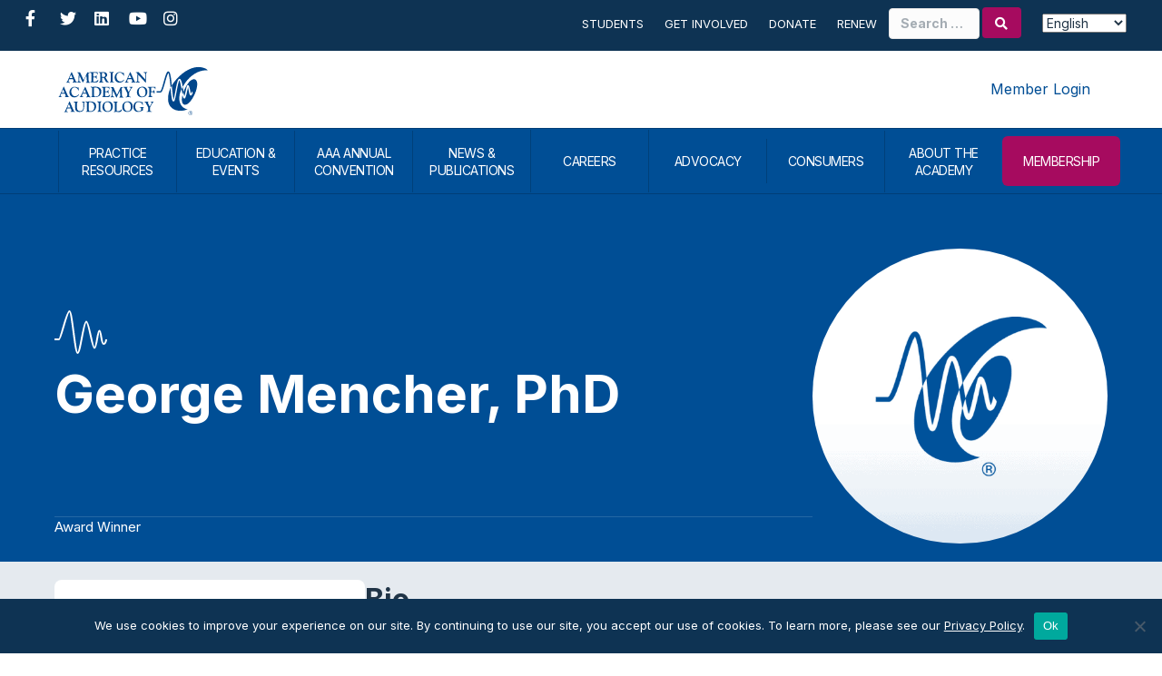

--- FILE ---
content_type: text/html; charset=UTF-8
request_url: https://www.audiology.org/honors-and-awards/award-winners/george-mencher-phd/
body_size: 27806
content:
<!DOCTYPE html>
<html lang="en-US">
<head>
<meta charset="UTF-8" />
<meta name='viewport' content='width=device-width, initial-scale=1.0' />
<meta http-equiv='X-UA-Compatible' content='IE=edge' />
<link rel="profile" href="https://gmpg.org/xfn/11" />
<meta name='robots' content='index, follow, max-image-preview:large, max-snippet:-1, max-video-preview:-1' />
	<style>img:is([sizes="auto" i], [sizes^="auto," i]) { contain-intrinsic-size: 3000px 1500px }</style>
	
	<!-- This site is optimized with the Yoast SEO plugin v26.6 - https://yoast.com/wordpress/plugins/seo/ -->
	<title>George Mencher, PhD - American Academy of Audiology</title>
	<link rel="canonical" href="https://www.audiology.org/honors-and-awards/award-winners/george-mencher-phd/" />
	<meta property="og:locale" content="en_US" />
	<meta property="og:type" content="article" />
	<meta property="og:title" content="George Mencher, PhD - American Academy of Audiology" />
	<meta property="og:url" content="https://www.audiology.org/honors-and-awards/award-winners/george-mencher-phd/" />
	<meta property="og:site_name" content="American Academy of Audiology" />
	<meta property="article:publisher" content="https://www.facebook.com/theamericanacademyofaudiology/" />
	<meta property="og:image" content="https://www.audiology.org/wp-content/uploads/2021/04/audiology-og.jpg" />
	<meta property="og:image:width" content="1200" />
	<meta property="og:image:height" content="630" />
	<meta property="og:image:type" content="image/jpeg" />
	<meta name="twitter:card" content="summary_large_image" />
	<meta name="twitter:site" content="@AcademyofAuD" />
	<script type="application/ld+json" class="yoast-schema-graph">{"@context":"https://schema.org","@graph":[{"@type":"WebPage","@id":"https://www.audiology.org/honors-and-awards/award-winners/george-mencher-phd/","url":"https://www.audiology.org/honors-and-awards/award-winners/george-mencher-phd/","name":"George Mencher, PhD - American Academy of Audiology","isPartOf":{"@id":"https://www.audiology.org/#website"},"datePublished":"2021-04-30T16:38:30+00:00","breadcrumb":{"@id":"https://www.audiology.org/honors-and-awards/award-winners/george-mencher-phd/#breadcrumb"},"inLanguage":"en-US","potentialAction":[{"@type":"ReadAction","target":["https://www.audiology.org/honors-and-awards/award-winners/george-mencher-phd/"]}]},{"@type":"BreadcrumbList","@id":"https://www.audiology.org/honors-and-awards/award-winners/george-mencher-phd/#breadcrumb","itemListElement":[{"@type":"ListItem","position":1,"name":"Home","item":"https://www.audiology.org/"},{"@type":"ListItem","position":2,"name":"Award Winners","item":"https://www.audiology.org/honors-and-awards/award-winners/"},{"@type":"ListItem","position":3,"name":"George Mencher, PhD"}]},{"@type":"WebSite","@id":"https://www.audiology.org/#website","url":"https://www.audiology.org/","name":"American Academy of Audiology","description":"","publisher":{"@id":"https://www.audiology.org/#organization"},"potentialAction":[{"@type":"SearchAction","target":{"@type":"EntryPoint","urlTemplate":"https://www.audiology.org/?s={search_term_string}"},"query-input":{"@type":"PropertyValueSpecification","valueRequired":true,"valueName":"search_term_string"}}],"inLanguage":"en-US"},{"@type":"Organization","@id":"https://www.audiology.org/#organization","name":"American Academy of Audiology","url":"https://www.audiology.org/","logo":{"@type":"ImageObject","inLanguage":"en-US","@id":"https://www.audiology.org/#/schema/logo/image/","url":"https://www.audiology.org/wp-content/uploads/2021/02/logo@2x.png","contentUrl":"https://www.audiology.org/wp-content/uploads/2021/02/logo@2x.png","width":426,"height":137,"caption":"American Academy of Audiology"},"image":{"@id":"https://www.audiology.org/#/schema/logo/image/"},"sameAs":["https://www.facebook.com/theamericanacademyofaudiology/","https://x.com/AcademyofAuD","https://www.instagram.com/academyofaud/","https://www.linkedin.com/company/american-academy-of-audiology","https://www.youtube.com/channel/UCXtayrC7ZsPbrXoe2IMUbLw"]}]}</script>
	<!-- / Yoast SEO plugin. -->


<link rel='dns-prefetch' href='//static.addtoany.com' />
<link rel='dns-prefetch' href='//fonts.googleapis.com' />
<link href='https://fonts.gstatic.com' crossorigin rel='preconnect' />
<link rel="alternate" type="application/rss+xml" title="American Academy of Audiology &raquo; Feed" href="https://www.audiology.org/feed/" />
<link rel="alternate" type="application/rss+xml" title="American Academy of Audiology &raquo; Comments Feed" href="https://www.audiology.org/comments/feed/" />
<link rel="alternate" type="text/calendar" title="American Academy of Audiology &raquo; iCal Feed" href="https://www.audiology.org/event-calendar/?ical=1" />
<link rel="preload" href="https://www.audiology.org/wp-content/plugins/bb-plugin/fonts/fontawesome/5.15.4/webfonts/fa-solid-900.woff2" as="font" type="font/woff2" crossorigin="anonymous">
<link rel="preload" href="https://www.audiology.org/wp-content/plugins/bb-plugin/fonts/fontawesome/5.15.4/webfonts/fa-regular-400.woff2" as="font" type="font/woff2" crossorigin="anonymous">
<link rel="preload" href="https://www.audiology.org/wp-content/plugins/bb-plugin/fonts/fontawesome/5.15.4/webfonts/fa-brands-400.woff2" as="font" type="font/woff2" crossorigin="anonymous">
<link rel='stylesheet' id='tribe-events-pro-mini-calendar-block-styles-css' href='https://www.audiology.org/wp-content/plugins/events-calendar-pro/build/css/tribe-events-pro-mini-calendar-block.css?ver=7.7.11' media='all' />
<link rel='stylesheet' id='sbr_styles-css' href='https://www.audiology.org/wp-content/plugins/reviews-feed-pro/assets/css/sbr-styles.min.css?ver=2.3.0' media='all' />
<link rel='stylesheet' id='sbi_styles-css' href='https://www.audiology.org/wp-content/plugins/instagram-feed-pro/css/sbi-styles.min.css?ver=6.9.0' media='all' />
<style id='wp-block-library-inline-css'>
:root{--wp-admin-theme-color:#007cba;--wp-admin-theme-color--rgb:0,124,186;--wp-admin-theme-color-darker-10:#006ba1;--wp-admin-theme-color-darker-10--rgb:0,107,161;--wp-admin-theme-color-darker-20:#005a87;--wp-admin-theme-color-darker-20--rgb:0,90,135;--wp-admin-border-width-focus:2px;--wp-block-synced-color:#7a00df;--wp-block-synced-color--rgb:122,0,223;--wp-bound-block-color:var(--wp-block-synced-color)}@media (min-resolution:192dpi){:root{--wp-admin-border-width-focus:1.5px}}.wp-element-button{cursor:pointer}:root{--wp--preset--font-size--normal:16px;--wp--preset--font-size--huge:42px}:root .has-very-light-gray-background-color{background-color:#eee}:root .has-very-dark-gray-background-color{background-color:#313131}:root .has-very-light-gray-color{color:#eee}:root .has-very-dark-gray-color{color:#313131}:root .has-vivid-green-cyan-to-vivid-cyan-blue-gradient-background{background:linear-gradient(135deg,#00d084,#0693e3)}:root .has-purple-crush-gradient-background{background:linear-gradient(135deg,#34e2e4,#4721fb 50%,#ab1dfe)}:root .has-hazy-dawn-gradient-background{background:linear-gradient(135deg,#faaca8,#dad0ec)}:root .has-subdued-olive-gradient-background{background:linear-gradient(135deg,#fafae1,#67a671)}:root .has-atomic-cream-gradient-background{background:linear-gradient(135deg,#fdd79a,#004a59)}:root .has-nightshade-gradient-background{background:linear-gradient(135deg,#330968,#31cdcf)}:root .has-midnight-gradient-background{background:linear-gradient(135deg,#020381,#2874fc)}.has-regular-font-size{font-size:1em}.has-larger-font-size{font-size:2.625em}.has-normal-font-size{font-size:var(--wp--preset--font-size--normal)}.has-huge-font-size{font-size:var(--wp--preset--font-size--huge)}.has-text-align-center{text-align:center}.has-text-align-left{text-align:left}.has-text-align-right{text-align:right}#end-resizable-editor-section{display:none}.aligncenter{clear:both}.items-justified-left{justify-content:flex-start}.items-justified-center{justify-content:center}.items-justified-right{justify-content:flex-end}.items-justified-space-between{justify-content:space-between}.screen-reader-text{border:0;clip-path:inset(50%);height:1px;margin:-1px;overflow:hidden;padding:0;position:absolute;width:1px;word-wrap:normal!important}.screen-reader-text:focus{background-color:#ddd;clip-path:none;color:#444;display:block;font-size:1em;height:auto;left:5px;line-height:normal;padding:15px 23px 14px;text-decoration:none;top:5px;width:auto;z-index:100000}html :where(.has-border-color){border-style:solid}html :where([style*=border-top-color]){border-top-style:solid}html :where([style*=border-right-color]){border-right-style:solid}html :where([style*=border-bottom-color]){border-bottom-style:solid}html :where([style*=border-left-color]){border-left-style:solid}html :where([style*=border-width]){border-style:solid}html :where([style*=border-top-width]){border-top-style:solid}html :where([style*=border-right-width]){border-right-style:solid}html :where([style*=border-bottom-width]){border-bottom-style:solid}html :where([style*=border-left-width]){border-left-style:solid}html :where(img[class*=wp-image-]){height:auto;max-width:100%}:where(figure){margin:0 0 1em}html :where(.is-position-sticky){--wp-admin--admin-bar--position-offset:var(--wp-admin--admin-bar--height,0px)}@media screen and (max-width:600px){html :where(.is-position-sticky){--wp-admin--admin-bar--position-offset:0px}}
</style>
<style id='classic-theme-styles-inline-css'>
/*! This file is auto-generated */
.wp-block-button__link{color:#fff;background-color:#32373c;border-radius:9999px;box-shadow:none;text-decoration:none;padding:calc(.667em + 2px) calc(1.333em + 2px);font-size:1.125em}.wp-block-file__button{background:#32373c;color:#fff;text-decoration:none}
</style>
<link rel='stylesheet' id='wp-components-css' href='https://www.audiology.org/wp-includes/css/dist/components/style.min.css?ver=6.8.3' media='all' />
<link rel='stylesheet' id='wp-preferences-css' href='https://www.audiology.org/wp-includes/css/dist/preferences/style.min.css?ver=6.8.3' media='all' />
<link rel='stylesheet' id='wp-block-editor-css' href='https://www.audiology.org/wp-includes/css/dist/block-editor/style.min.css?ver=6.8.3' media='all' />
<link rel='stylesheet' id='popup-maker-block-library-style-css' href='https://www.audiology.org/wp-content/plugins/popup-maker/dist/packages/block-library-style.css?ver=dbea705cfafe089d65f1' media='all' />
<link rel='stylesheet' id='mediaelement-css' href='https://www.audiology.org/wp-includes/js/mediaelement/mediaelementplayer-legacy.min.css?ver=4.2.17' media='all' />
<link rel='stylesheet' id='wp-mediaelement-css' href='https://www.audiology.org/wp-includes/js/mediaelement/wp-mediaelement.min.css?ver=6.8.3' media='all' />
<link rel='stylesheet' id='view_editor_gutenberg_frontend_assets-css' href='https://www.audiology.org/wp-content/plugins/wp-views/public/css/views-frontend.css?ver=3.6.21' media='all' />
<style id='view_editor_gutenberg_frontend_assets-inline-css'>
.wpv-sort-list-dropdown.wpv-sort-list-dropdown-style-default > span.wpv-sort-list,.wpv-sort-list-dropdown.wpv-sort-list-dropdown-style-default .wpv-sort-list-item {border-color: #cdcdcd;}.wpv-sort-list-dropdown.wpv-sort-list-dropdown-style-default .wpv-sort-list-item a {color: #444;background-color: #fff;}.wpv-sort-list-dropdown.wpv-sort-list-dropdown-style-default a:hover,.wpv-sort-list-dropdown.wpv-sort-list-dropdown-style-default a:focus {color: #000;background-color: #eee;}.wpv-sort-list-dropdown.wpv-sort-list-dropdown-style-default .wpv-sort-list-item.wpv-sort-list-current a {color: #000;background-color: #eee;}
.wpv-sort-list-dropdown.wpv-sort-list-dropdown-style-default > span.wpv-sort-list,.wpv-sort-list-dropdown.wpv-sort-list-dropdown-style-default .wpv-sort-list-item {border-color: #cdcdcd;}.wpv-sort-list-dropdown.wpv-sort-list-dropdown-style-default .wpv-sort-list-item a {color: #444;background-color: #fff;}.wpv-sort-list-dropdown.wpv-sort-list-dropdown-style-default a:hover,.wpv-sort-list-dropdown.wpv-sort-list-dropdown-style-default a:focus {color: #000;background-color: #eee;}.wpv-sort-list-dropdown.wpv-sort-list-dropdown-style-default .wpv-sort-list-item.wpv-sort-list-current a {color: #000;background-color: #eee;}.wpv-sort-list-dropdown.wpv-sort-list-dropdown-style-grey > span.wpv-sort-list,.wpv-sort-list-dropdown.wpv-sort-list-dropdown-style-grey .wpv-sort-list-item {border-color: #cdcdcd;}.wpv-sort-list-dropdown.wpv-sort-list-dropdown-style-grey .wpv-sort-list-item a {color: #444;background-color: #eeeeee;}.wpv-sort-list-dropdown.wpv-sort-list-dropdown-style-grey a:hover,.wpv-sort-list-dropdown.wpv-sort-list-dropdown-style-grey a:focus {color: #000;background-color: #e5e5e5;}.wpv-sort-list-dropdown.wpv-sort-list-dropdown-style-grey .wpv-sort-list-item.wpv-sort-list-current a {color: #000;background-color: #e5e5e5;}
.wpv-sort-list-dropdown.wpv-sort-list-dropdown-style-default > span.wpv-sort-list,.wpv-sort-list-dropdown.wpv-sort-list-dropdown-style-default .wpv-sort-list-item {border-color: #cdcdcd;}.wpv-sort-list-dropdown.wpv-sort-list-dropdown-style-default .wpv-sort-list-item a {color: #444;background-color: #fff;}.wpv-sort-list-dropdown.wpv-sort-list-dropdown-style-default a:hover,.wpv-sort-list-dropdown.wpv-sort-list-dropdown-style-default a:focus {color: #000;background-color: #eee;}.wpv-sort-list-dropdown.wpv-sort-list-dropdown-style-default .wpv-sort-list-item.wpv-sort-list-current a {color: #000;background-color: #eee;}.wpv-sort-list-dropdown.wpv-sort-list-dropdown-style-grey > span.wpv-sort-list,.wpv-sort-list-dropdown.wpv-sort-list-dropdown-style-grey .wpv-sort-list-item {border-color: #cdcdcd;}.wpv-sort-list-dropdown.wpv-sort-list-dropdown-style-grey .wpv-sort-list-item a {color: #444;background-color: #eeeeee;}.wpv-sort-list-dropdown.wpv-sort-list-dropdown-style-grey a:hover,.wpv-sort-list-dropdown.wpv-sort-list-dropdown-style-grey a:focus {color: #000;background-color: #e5e5e5;}.wpv-sort-list-dropdown.wpv-sort-list-dropdown-style-grey .wpv-sort-list-item.wpv-sort-list-current a {color: #000;background-color: #e5e5e5;}.wpv-sort-list-dropdown.wpv-sort-list-dropdown-style-blue > span.wpv-sort-list,.wpv-sort-list-dropdown.wpv-sort-list-dropdown-style-blue .wpv-sort-list-item {border-color: #0099cc;}.wpv-sort-list-dropdown.wpv-sort-list-dropdown-style-blue .wpv-sort-list-item a {color: #444;background-color: #cbddeb;}.wpv-sort-list-dropdown.wpv-sort-list-dropdown-style-blue a:hover,.wpv-sort-list-dropdown.wpv-sort-list-dropdown-style-blue a:focus {color: #000;background-color: #95bedd;}.wpv-sort-list-dropdown.wpv-sort-list-dropdown-style-blue .wpv-sort-list-item.wpv-sort-list-current a {color: #000;background-color: #95bedd;}
</style>
<link rel='stylesheet' id='cff_carousel_css-css' href='https://www.audiology.org/wp-content/plugins/cff-extensions/cff-carousel/css/carousel.css?ver=1.2.3' media='all' />
<link rel='stylesheet' id='cookie-notice-front-css' href='https://www.audiology.org/wp-content/plugins/cookie-notice/css/front.min.css?ver=2.5.11' media='all' />
<link rel='stylesheet' id='ctf_styles-css' href='https://www.audiology.org/wp-content/plugins/custom-twitter-feeds-pro/css/ctf-styles.min.css?ver=2.5.2' media='all' />
<link rel='stylesheet' id='cff-css' href='https://www.audiology.org/wp-content/plugins/custom-facebook-feed-pro/assets/css/cff-style.min.css?ver=4.7.4' media='all' />
<link rel='stylesheet' id='sb-font-awesome-css' href='https://www.audiology.org/wp-content/plugins/custom-facebook-feed-pro/assets/css/font-awesome.min.css' media='all' />
<link rel='stylesheet' id='font-awesome-5-css' href='https://www.audiology.org/wp-content/plugins/bb-plugin/fonts/fontawesome/5.15.4/css/all.min.css?ver=2.9.4.1' media='all' />
<link rel='stylesheet' id='icon-1570655695-css' href='https://www.audiology.org/wp-content/uploads/bb-plugin/icons/icon-1570655695/style.css?ver=2.9.4.1' media='all' />
<link rel='stylesheet' id='fl-builder-layout-bundle-23c74fca5b30a9e14d621149632138ec-css' href='https://www.audiology.org/wp-content/uploads/bb-plugin/cache/23c74fca5b30a9e14d621149632138ec-layout-bundle.css?ver=2.9.4.1-1.5.2.1' media='all' />
<link rel='stylesheet' id='dflip-style-css' href='https://www.audiology.org/wp-content/plugins/dflip/assets/css/dflip.min.css?ver=2.4.13' media='all' />
<link rel='stylesheet' id='yoko-sso-frontend-css' href='https://www.audiology.org/wp-content/plugins/yoko-sso/assets/frontend.css?ver=0.1.2' media='all' />
<link rel='stylesheet' id='popup-maker-site-css' href='https://www.audiology.org/wp-content/plugins/popup-maker/dist/assets/site.css?ver=1.21.5' media='all' />
<style id='popup-maker-site-inline-css'>
/* Popup Google Fonts */
@import url('//fonts.googleapis.com/css?family=Montserrat:100');

/* Popup Theme 112486: Conference Popup - Default Popup Theme */
.pum-theme-112486, .pum-theme-conference-popup { background-color: rgba( 255, 255, 255, 0.55 ) } 
.pum-theme-112486 .pum-container, .pum-theme-conference-popup .pum-container { padding: 40px; border-radius: 10px; border: 2px solid #e82b4a; box-shadow: 1px 1px 3px 0px rgba( 2, 2, 2, 0.23 ); background-color: rgba( 255, 255, 255, 1.00 ) } 
.pum-theme-112486 .pum-title, .pum-theme-conference-popup .pum-title { color: #000000; text-align: left; text-shadow: 0px 0px 0px rgba( 2, 2, 2, 0.23 ); font-family: inherit; font-weight: 400; font-size: 32px; line-height: 36px } 
.pum-theme-112486 .pum-content, .pum-theme-conference-popup .pum-content { color: #000000; font-family: inherit; font-weight: 400 } 
.pum-theme-112486 .pum-content + .pum-close, .pum-theme-conference-popup .pum-content + .pum-close { position: absolute; height: auto; width: auto; left: auto; right: 0px; bottom: auto; top: 0px; padding: 8px; color: #ffffff; font-family: inherit; font-weight: 400; font-size: 12px; line-height: 36px; border: 1px none #ffffff; border-radius: 5px; box-shadow: 1px 1px 3px 0px rgba( 2, 2, 2, 0.23 ); text-shadow: 0px 0px 0px rgba( 0, 0, 0, 0.23 ); background-color: rgba( 255, 145, 79, 1.00 ) } 

/* Popup Theme 109820: Default Theme */
.pum-theme-109820, .pum-theme-default-theme { background-color: rgba( 229, 234, 239, 0.35 ) } 
.pum-theme-109820 .pum-container, .pum-theme-default-theme .pum-container { padding: 60px; border-radius: 10px; border: 2px solid #a60b5f; box-shadow: 1px 1px 11px 0px rgba( 2, 2, 2, 0.10 ) inset; background-color: rgba( 255, 255, 255, 1.00 ) } 
.pum-theme-109820 .pum-title, .pum-theme-default-theme .pum-title { color: #203446; text-align: left; text-shadow: 0px 0px 0px rgba( 2, 2, 2, 0.23 ); font-family: inherit; font-weight: 700; font-size: 32px; line-height: 44px } 
.pum-theme-109820 .pum-content, .pum-theme-default-theme .pum-content { color: #203446; font-family: inherit; font-weight: 400 } 
.pum-theme-109820 .pum-content + .pum-close, .pum-theme-default-theme .pum-content + .pum-close { position: absolute; height: auto; width: auto; left: auto; right: 0px; bottom: auto; top: 0px; padding: 8px; color: #ffffff; font-family: inherit; font-weight: 400; font-size: 12px; line-height: 36px; border: 1px none #ffffff; border-radius: 5px; box-shadow: 1px 1px 3px 0px rgba( 2, 2, 2, 0.23 ); text-shadow: 0px 0px 0px rgba( 0, 0, 0, 0.23 ); background-color: rgba( 166, 11, 95, 1.00 ) } 

/* Popup Theme 152242: Alert Box */
.pum-theme-152242, .pum-theme-enterprise-blue-2 { background-color: rgba( 0, 0, 0, 0.00 ) } 
.pum-theme-152242 .pum-container, .pum-theme-enterprise-blue-2 .pum-container { padding: 20px; border-radius: 50px; border: 3px dashed #a60b5f; box-shadow: 0px 10px 25px 4px rgba( 2, 2, 2, 0.50 ); background-color: rgba( 229, 234, 239, 1.00 ) } 
.pum-theme-152242 .pum-title, .pum-theme-enterprise-blue-2 .pum-title { color: #a60b5f; text-align: left; text-shadow: 0px 0px 0px rgba( 2, 2, 2, 0.23 ); font-family: inherit; font-weight: 100; font-size: 34px; line-height: 36px } 
.pum-theme-152242 .pum-content, .pum-theme-enterprise-blue-2 .pum-content { color: #000000; font-family: inherit; font-weight: 100 } 
.pum-theme-152242 .pum-content + .pum-close, .pum-theme-enterprise-blue-2 .pum-content + .pum-close { position: absolute; height: 28px; width: 28px; left: auto; right: 18px; bottom: auto; top: 18px; padding: 0px; color: #ffffff; font-family: inherit; font-weight: 100; font-size: 20px; line-height: 20px; border: 1px none #ffffff; border-radius: 42px; box-shadow: 0px 0px 0px 0px rgba( 2, 2, 2, 0.23 ); text-shadow: -22px 3px 0px rgba( 0, 0, 0, 0.00 ); background-color: rgba( 166, 11, 95, 1.00 ) } 

/* Popup Theme 128321: Conference - BB */
.pum-theme-128321, .pum-theme-conference-popup-2 { background-color: rgba( 255, 255, 255, 0.55 ) } 
.pum-theme-128321 .pum-container, .pum-theme-conference-popup-2 .pum-container { padding: 0px; border-radius: 10px; border: 4px solid #e82b4a; box-shadow: 1px 1px 3px 0px rgba( 2, 2, 2, 0.23 ); background-color: rgba( 255, 255, 255, 1.00 ) } 
.pum-theme-128321 .pum-title, .pum-theme-conference-popup-2 .pum-title { color: #000000; text-align: left; text-shadow: 0px 0px 0px rgba( 2, 2, 2, 0.23 ); font-family: inherit; font-weight: 400; font-size: 32px; line-height: 36px } 
.pum-theme-128321 .pum-content, .pum-theme-conference-popup-2 .pum-content { color: #000000; font-family: inherit; font-weight: 400 } 
.pum-theme-128321 .pum-content + .pum-close, .pum-theme-conference-popup-2 .pum-content + .pum-close { position: absolute; height: auto; width: auto; left: auto; right: 0px; bottom: auto; top: 0px; padding: 8px; color: #ffffff; font-family: inherit; font-weight: 400; font-size: 12px; line-height: 36px; border: 1px none #ffffff; border-radius: 5px; box-shadow: 1px 1px 3px 0px rgba( 2, 2, 2, 0.23 ); text-shadow: 0px 0px 0px rgba( 0, 0, 0, 0.23 ); background-color: rgba( 255, 145, 79, 1.00 ) } 

/* Popup Theme 137866: Foundation - BB */
.pum-theme-137866, .pum-theme-foundation-default-popup-theme-2 { background-color: rgba( 255, 255, 255, 0.55 ) } 
.pum-theme-137866 .pum-container, .pum-theme-foundation-default-popup-theme-2 .pum-container { padding: 0px; border-radius: 10px; border: 2px solid #7fb54c; box-shadow: 1px 1px 3px 0px rgba( 2, 2, 2, 0.23 ); background-color: rgba( 255, 255, 255, 1.00 ) } 
.pum-theme-137866 .pum-title, .pum-theme-foundation-default-popup-theme-2 .pum-title { color: #000000; text-align: left; text-shadow: 0px 0px 0px rgba( 2, 2, 2, 0.23 ); font-family: inherit; font-weight: 400; font-size: 32px; line-height: 36px } 
.pum-theme-137866 .pum-content, .pum-theme-foundation-default-popup-theme-2 .pum-content { color: #000000; font-family: inherit; font-weight: 400 } 
.pum-theme-137866 .pum-content + .pum-close, .pum-theme-foundation-default-popup-theme-2 .pum-content + .pum-close { position: absolute; height: auto; width: auto; left: auto; right: 0px; bottom: auto; top: 0px; padding: 8px; color: #ffffff; font-family: inherit; font-weight: 400; font-size: 12px; line-height: 36px; border: 1px none #ffffff; border-radius: 5px; box-shadow: 1px 1px 3px 0px rgba( 2, 2, 2, 0.23 ); text-shadow: 0px 0px 0px rgba( 0, 0, 0, 0.23 ); background-color: rgba( 127, 181, 76, 1.00 ) } 

/* Popup Theme 137862: ABA - BB */
.pum-theme-137862, .pum-theme-aba-default-popup-theme-2 { background-color: rgba( 255, 255, 255, 0.55 ) } 
.pum-theme-137862 .pum-container, .pum-theme-aba-default-popup-theme-2 .pum-container { padding: 0px; border-radius: 10px; border: 2px solid #008998; box-shadow: 1px 1px 3px 0px rgba( 2, 2, 2, 0.23 ); background-color: rgba( 255, 255, 255, 1.00 ) } 
.pum-theme-137862 .pum-title, .pum-theme-aba-default-popup-theme-2 .pum-title { color: #000000; text-align: left; text-shadow: 0px 0px 0px rgba( 2, 2, 2, 0.23 ); font-family: inherit; font-weight: 400; font-size: 32px; line-height: 36px } 
.pum-theme-137862 .pum-content, .pum-theme-aba-default-popup-theme-2 .pum-content { color: #000000; font-family: inherit; font-weight: 400 } 
.pum-theme-137862 .pum-content + .pum-close, .pum-theme-aba-default-popup-theme-2 .pum-content + .pum-close { position: absolute; height: auto; width: auto; left: auto; right: 0px; bottom: auto; top: 0px; padding: 8px; color: #ffffff; font-family: inherit; font-weight: 400; font-size: 12px; line-height: 36px; border: 1px none #ffffff; border-radius: 5px; box-shadow: 1px 1px 3px 0px rgba( 2, 2, 2, 0.23 ); text-shadow: 0px 0px 0px rgba( 0, 0, 0, 0.23 ); background-color: rgba( 0, 137, 152, 1.00 ) } 

/* Popup Theme 128318: Academy - BB */
.pum-theme-128318, .pum-theme-academy-default-popup-theme { background-color: rgba( 255, 255, 255, 0.55 ) } 
.pum-theme-128318 .pum-container, .pum-theme-academy-default-popup-theme .pum-container { padding: 0px; border-radius: 10px; border: 2px solid #a60b5f; box-shadow: 1px 1px 3px 0px rgba( 2, 2, 2, 0.23 ); background-color: rgba( 255, 255, 255, 1.00 ) } 
.pum-theme-128318 .pum-title, .pum-theme-academy-default-popup-theme .pum-title { color: #000000; text-align: left; text-shadow: 0px 0px 0px rgba( 2, 2, 2, 0.23 ); font-family: inherit; font-weight: 400; font-size: 32px; line-height: 36px } 
.pum-theme-128318 .pum-content, .pum-theme-academy-default-popup-theme .pum-content { color: #000000; font-family: inherit; font-weight: 400 } 
.pum-theme-128318 .pum-content + .pum-close, .pum-theme-academy-default-popup-theme .pum-content + .pum-close { position: absolute; height: auto; width: auto; left: auto; right: 0px; bottom: auto; top: 0px; padding: 8px; color: #ffffff; font-family: inherit; font-weight: 400; font-size: 12px; line-height: 36px; border: 1px none #ffffff; border-radius: 5px; box-shadow: 1px 1px 3px 0px rgba( 2, 2, 2, 0.23 ); text-shadow: 0px 0px 0px rgba( 0, 0, 0, 0.23 ); background-color: rgba( 166, 11, 95, 1.00 ) } 

/* Popup Theme 125616: Academy - Default Popup Theme */
.pum-theme-125616, .pum-theme-academy-default-popup { background-color: rgba( 255, 255, 255, 0.55 ) } 
.pum-theme-125616 .pum-container, .pum-theme-academy-default-popup .pum-container { padding: 40px; border-radius: 10px; border: 2px solid #a60b5f; box-shadow: 1px 1px 3px 0px rgba( 2, 2, 2, 0.23 ); background-color: rgba( 255, 255, 255, 1.00 ) } 
.pum-theme-125616 .pum-title, .pum-theme-academy-default-popup .pum-title { color: #000000; text-align: left; text-shadow: 0px 0px 0px rgba( 2, 2, 2, 0.23 ); font-family: inherit; font-weight: 400; font-size: 32px; line-height: 36px } 
.pum-theme-125616 .pum-content, .pum-theme-academy-default-popup .pum-content { color: #000000; font-family: inherit; font-weight: 400 } 
.pum-theme-125616 .pum-content + .pum-close, .pum-theme-academy-default-popup .pum-content + .pum-close { position: absolute; height: 28px; width: 28px; left: auto; right: 0px; bottom: auto; top: 0px; padding: 4px; color: #ffffff; font-family: inherit; font-weight: 400; font-size: 15px; line-height: 20px; border: 1px none #ffffff; border-radius: 42px; box-shadow: 0px 0px 0px 0px rgba( 2, 2, 2, 0.23 ); text-shadow: 0px 0px 0px rgba( 0, 0, 0, 0.23 ); background-color: rgba( 166, 11, 95, 1.00 ) } 

/* Popup Theme 127707: ABA - Default Popup Theme */
.pum-theme-127707, .pum-theme-aba-default-popup-theme { background-color: rgba( 255, 255, 255, 0.55 ) } 
.pum-theme-127707 .pum-container, .pum-theme-aba-default-popup-theme .pum-container { padding: 40px; border-radius: 10px; border: 2px solid #008998; box-shadow: 1px 1px 3px 0px rgba( 2, 2, 2, 0.23 ); background-color: rgba( 255, 255, 255, 1.00 ) } 
.pum-theme-127707 .pum-title, .pum-theme-aba-default-popup-theme .pum-title { color: #000000; text-align: left; text-shadow: 0px 0px 0px rgba( 2, 2, 2, 0.23 ); font-family: inherit; font-weight: 400; font-size: 32px; line-height: 36px } 
.pum-theme-127707 .pum-content, .pum-theme-aba-default-popup-theme .pum-content { color: #000000; font-family: inherit; font-weight: 400 } 
.pum-theme-127707 .pum-content + .pum-close, .pum-theme-aba-default-popup-theme .pum-content + .pum-close { position: absolute; height: auto; width: auto; left: auto; right: 0px; bottom: auto; top: 0px; padding: 8px; color: #ffffff; font-family: inherit; font-weight: 400; font-size: 12px; line-height: 36px; border: 1px none #ffffff; border-radius: 5px; box-shadow: 1px 1px 3px 0px rgba( 2, 2, 2, 0.23 ); text-shadow: 0px 0px 0px rgba( 0, 0, 0, 0.23 ); background-color: rgba( 0, 137, 152, 1.00 ) } 

/* Popup Theme 127263: Foundation - Default Popup Theme */
.pum-theme-127263, .pum-theme-foundation-default-popup-theme { background-color: rgba( 255, 255, 255, 0.55 ) } 
.pum-theme-127263 .pum-container, .pum-theme-foundation-default-popup-theme .pum-container { padding: 40px; border-radius: 10px; border: 2px solid #7fb54c; box-shadow: 1px 1px 3px 0px rgba( 2, 2, 2, 0.23 ); background-color: rgba( 255, 255, 255, 1.00 ) } 
.pum-theme-127263 .pum-title, .pum-theme-foundation-default-popup-theme .pum-title { color: #000000; text-align: left; text-shadow: 0px 0px 0px rgba( 2, 2, 2, 0.23 ); font-family: inherit; font-weight: 400; font-size: 32px; line-height: 36px } 
.pum-theme-127263 .pum-content, .pum-theme-foundation-default-popup-theme .pum-content { color: #000000; font-family: inherit; font-weight: 400 } 
.pum-theme-127263 .pum-content + .pum-close, .pum-theme-foundation-default-popup-theme .pum-content + .pum-close { position: absolute; height: auto; width: auto; left: auto; right: 0px; bottom: auto; top: 0px; padding: 8px; color: #ffffff; font-family: inherit; font-weight: 400; font-size: 12px; line-height: 36px; border: 1px none #ffffff; border-radius: 5px; box-shadow: 1px 1px 3px 0px rgba( 2, 2, 2, 0.23 ); text-shadow: 0px 0px 0px rgba( 0, 0, 0, 0.23 ); background-color: rgba( 127, 181, 76, 1.00 ) } 

/* Popup Theme 109822: Enterprise Blue */
.pum-theme-109822, .pum-theme-enterprise-blue { background-color: rgba( 0, 0, 0, 0.70 ) } 
.pum-theme-109822 .pum-container, .pum-theme-enterprise-blue .pum-container { padding: 40px; border-radius: 20px; border: 7px solid #1e73be; box-shadow: 0px 10px 25px 4px rgba( 2, 2, 2, 0.50 ); background-color: rgba( 255, 255, 255, 1.00 ) } 
.pum-theme-109822 .pum-title, .pum-theme-enterprise-blue .pum-title { color: #315b7c; text-align: left; text-shadow: 0px 0px 0px rgba( 2, 2, 2, 0.23 ); font-family: inherit; font-weight: 100; font-size: 34px; line-height: 36px } 
.pum-theme-109822 .pum-content, .pum-theme-enterprise-blue .pum-content { color: #2d2d2d; font-family: inherit; font-weight: 100 } 
.pum-theme-109822 .pum-content + .pum-close, .pum-theme-enterprise-blue .pum-content + .pum-close { position: absolute; height: 28px; width: 28px; left: auto; right: 8px; bottom: auto; top: 8px; padding: 4px; color: #ffffff; font-family: Times New Roman; font-weight: 100; font-size: 20px; line-height: 20px; border: 1px none #ffffff; border-radius: 42px; box-shadow: 0px 0px 0px 0px rgba( 2, 2, 2, 0.23 ); text-shadow: 0px 0px 0px rgba( 0, 0, 0, 0.23 ); background-color: rgba( 49, 91, 124, 1.00 ) } 

/* Popup Theme 109823: Hello Box */
.pum-theme-109823, .pum-theme-hello-box { background-color: rgba( 0, 0, 0, 0.65 ) } 
.pum-theme-109823 .pum-container, .pum-theme-hello-box .pum-container { padding: 30px; border-radius: 80px; border: 10px groove #1e73be; box-shadow: 0px 0px 0px 0px rgba( 2, 2, 2, 0.00 ); background-color: rgba( 153, 172, 191, 1.00 ) } 
.pum-theme-109823 .pum-title, .pum-theme-hello-box .pum-title { color: #2d2d2d; text-align: left; text-shadow: 0px 0px 0px rgba( 2, 2, 2, 0.23 ); font-family: Montserrat; font-weight: 100; font-size: 32px; line-height: 36px } 
.pum-theme-109823 .pum-content, .pum-theme-hello-box .pum-content { color: #2d2d2d; font-family: inherit; font-weight: 100 } 
.pum-theme-109823 .pum-content + .pum-close, .pum-theme-hello-box .pum-content + .pum-close { position: absolute; height: auto; width: auto; left: auto; right: -30px; bottom: auto; top: -30px; padding: 0px; color: #2d2d2d; font-family: Times New Roman; font-weight: 100; font-size: 32px; line-height: 28px; border: 1px none #ffffff; border-radius: 28px; box-shadow: 0px 0px 0px 0px rgba( 2, 2, 2, 0.23 ); text-shadow: 0px 0px 0px rgba( 0, 0, 0, 0.23 ); background-color: rgba( 255, 255, 255, 1.00 ) } 

/* Popup Theme 109824: Cutting Edge */
.pum-theme-109824, .pum-theme-cutting-edge { background-color: rgba( 255, 255, 255, 0.50 ) } 
.pum-theme-109824 .pum-container, .pum-theme-cutting-edge .pum-container { padding: 28px; border-radius: 0px; border: 1px none #000000; box-shadow: 0px 10px 25px 0px rgba( 2, 2, 2, 0.50 ); background-color: rgba( 73, 190, 174, 1.00 ) } 
.pum-theme-109824 .pum-title, .pum-theme-cutting-edge .pum-title { color: #ffffff; text-align: left; text-shadow: 0px 0px 0px rgba( 2, 2, 2, 0.23 ); font-family: Sans-Serif; font-weight: 100; font-size: 26px; line-height: 28px } 
.pum-theme-109824 .pum-content, .pum-theme-cutting-edge .pum-content { color: #ffffff; font-family: inherit; font-weight: 100 } 
.pum-theme-109824 .pum-content + .pum-close, .pum-theme-cutting-edge .pum-content + .pum-close { position: absolute; height: 24px; width: 24px; left: auto; right: 0px; bottom: auto; top: 0px; padding: 0px; color: #1e73be; font-family: Times New Roman; font-weight: 100; font-size: 32px; line-height: 24px; border: 1px none #ffffff; border-radius: 0px; box-shadow: -1px 1px 1px 0px rgba( 2, 2, 2, 0.10 ); text-shadow: -1px 1px 1px rgba( 0, 0, 0, 0.10 ); background-color: rgba( 238, 238, 34, 1.00 ) } 

/* Popup Theme 109825: Framed Border */
.pum-theme-109825, .pum-theme-framed-border { background-color: rgba( 255, 255, 255, 0.50 ) } 
.pum-theme-109825 .pum-container, .pum-theme-framed-border .pum-container { padding: 18px; border-radius: 0px; border: 20px outset #dd3333; box-shadow: 1px 1px 3px 0px rgba( 2, 2, 2, 0.97 ) inset; background-color: rgba( 255, 251, 239, 1.00 ) } 
.pum-theme-109825 .pum-title, .pum-theme-framed-border .pum-title { color: #000000; text-align: left; text-shadow: 0px 0px 0px rgba( 2, 2, 2, 0.23 ); font-family: inherit; font-weight: 100; font-size: 32px; line-height: 36px } 
.pum-theme-109825 .pum-content, .pum-theme-framed-border .pum-content { color: #2d2d2d; font-family: inherit; font-weight: 100 } 
.pum-theme-109825 .pum-content + .pum-close, .pum-theme-framed-border .pum-content + .pum-close { position: absolute; height: 20px; width: 20px; left: auto; right: -20px; bottom: auto; top: -20px; padding: 0px; color: #ffffff; font-family: Tahoma; font-weight: 700; font-size: 16px; line-height: 18px; border: 1px none #ffffff; border-radius: 0px; box-shadow: 0px 0px 0px 0px rgba( 2, 2, 2, 0.23 ); text-shadow: 0px 0px 0px rgba( 0, 0, 0, 0.23 ); background-color: rgba( 0, 0, 0, 0.55 ) } 

/* Popup Theme 109826: Floating Bar - Soft Blue */
.pum-theme-109826, .pum-theme-floating-bar { background-color: rgba( 255, 255, 255, 0.00 ) } 
.pum-theme-109826 .pum-container, .pum-theme-floating-bar .pum-container { padding: 8px; border-radius: 0px; border: 1px none #000000; box-shadow: 1px 1px 3px 0px rgba( 2, 2, 2, 0.23 ); background-color: rgba( 238, 246, 252, 1.00 ) } 
.pum-theme-109826 .pum-title, .pum-theme-floating-bar .pum-title { color: #505050; text-align: left; text-shadow: 0px 0px 0px rgba( 2, 2, 2, 0.23 ); font-family: inherit; font-weight: 400; font-size: 32px; line-height: 36px } 
.pum-theme-109826 .pum-content, .pum-theme-floating-bar .pum-content { color: #505050; font-family: inherit; font-weight: 400 } 
.pum-theme-109826 .pum-content + .pum-close, .pum-theme-floating-bar .pum-content + .pum-close { position: absolute; height: 18px; width: 18px; left: auto; right: 5px; bottom: auto; top: 50%; padding: 0px; color: #505050; font-family: Sans-Serif; font-weight: 700; font-size: 15px; line-height: 18px; border: 1px solid #505050; border-radius: 15px; box-shadow: 0px 0px 0px 0px rgba( 2, 2, 2, 0.00 ); text-shadow: 0px 0px 0px rgba( 0, 0, 0, 0.00 ); background-color: rgba( 255, 255, 255, 0.00 ); transform: translate(0, -50%) } 

/* Popup Theme 109821: Light Box */
.pum-theme-109821, .pum-theme-lightbox { background-color: rgba( 0, 0, 0, 0.60 ) } 
.pum-theme-109821 .pum-container, .pum-theme-lightbox .pum-container { padding: 18px; border-radius: 3px; border: 8px solid #000000; box-shadow: 0px 0px 30px 0px rgba( 2, 2, 2, 1.00 ); background-color: rgba( 255, 255, 255, 1.00 ) } 
.pum-theme-109821 .pum-title, .pum-theme-lightbox .pum-title { color: #000000; text-align: left; text-shadow: 0px 0px 0px rgba( 2, 2, 2, 0.23 ); font-family: inherit; font-weight: 100; font-size: 32px; line-height: 36px } 
.pum-theme-109821 .pum-content, .pum-theme-lightbox .pum-content { color: #000000; font-family: inherit; font-weight: 100 } 
.pum-theme-109821 .pum-content + .pum-close, .pum-theme-lightbox .pum-content + .pum-close { position: absolute; height: 26px; width: 26px; left: auto; right: -13px; bottom: auto; top: -13px; padding: 0px; color: #ffffff; font-family: Arial; font-weight: 100; font-size: 24px; line-height: 24px; border: 2px solid #ffffff; border-radius: 26px; box-shadow: 0px 0px 15px 1px rgba( 2, 2, 2, 0.75 ); text-shadow: 0px 0px 0px rgba( 0, 0, 0, 0.23 ); background-color: rgba( 0, 0, 0, 1.00 ) } 

#pum-162168 {z-index: 1999999999}
#pum-155239 {z-index: 1999999999}
#pum-162158 {z-index: 1999999999}
#pum-154301 {z-index: 1999999999}
#pum-162847 {z-index: 1999999999}
#pum-162872 {z-index: 1999999999}
#pum-162845 {z-index: 1999999999}
#pum-162839 {z-index: 1999999999}
#pum-161875 {z-index: 1999999999}
#pum-127715 {z-index: 1999999999}
#pum-149688 {z-index: 1999999999}
#pum-151222 {z-index: 1999999999}
#pum-156300 {z-index: 1999999999}
#pum-110182 {z-index: 1999999999}
#pum-134304 {z-index: 1999999999}
#pum-134734 {z-index: 1999999999}
#pum-137625 {z-index: 1999999999}

</style>
<link rel='stylesheet' id='addtoany-css' href='https://www.audiology.org/wp-content/plugins/add-to-any/addtoany.min.css?ver=1.16' media='all' />
<link rel='stylesheet' id='jquery-magnificpopup-css' href='https://www.audiology.org/wp-content/plugins/bb-plugin/css/jquery.magnificpopup.min.css?ver=2.9.4.1' media='all' />
<link rel='stylesheet' id='base-css' href='https://www.audiology.org/wp-content/themes/bb-theme/css/base.min.css?ver=1.7.19.1' media='all' />
<link rel='stylesheet' id='fl-automator-skin-css' href='https://www.audiology.org/wp-content/uploads/bb-theme/skin-69429cb9f3667.css?ver=1.7.19.1' media='all' />
<link rel='stylesheet' id='fl-child-theme-css' href='https://www.audiology.org/wp-content/themes/audiology-child-theme/style.css?ver=6.8.3' media='all' />
<link rel='stylesheet' id='fl-builder-google-fonts-7c7baecc4b34a9e476eef8830c7a7fe3-css' href='//fonts.googleapis.com/css?family=Inter%3A300%2C400%2C700%2C700%2C400&#038;ver=6.8.3' media='all' />
<script src="https://www.audiology.org/wp-content/plugins/wp-views/vendor/toolset/common-es/public/toolset-common-es-frontend.js?ver=175000" id="toolset-common-es-frontend-js"></script>
<script src="https://www.audiology.org/wp-includes/js/jquery/jquery.min.js?ver=3.7.1" id="jquery-core-js"></script>
<script src="https://www.audiology.org/wp-includes/js/jquery/jquery-migrate.min.js?ver=3.4.1" id="jquery-migrate-js"></script>
<script id="addtoany-core-js-before">
window.a2a_config=window.a2a_config||{};a2a_config.callbacks=[];a2a_config.overlays=[];a2a_config.templates={};
a2a_config.overlays.push({
    target: 'img.share-image',
});
</script>
<script defer src="https://static.addtoany.com/menu/page.js" id="addtoany-core-js"></script>
<script defer src="https://www.audiology.org/wp-content/plugins/add-to-any/addtoany.min.js?ver=1.1" id="addtoany-jquery-js"></script>
<script id="cookie-notice-front-js-before">
var cnArgs = {"ajaxUrl":"https:\/\/www.audiology.org\/wp-admin\/admin-ajax.php","nonce":"de3f05900c","hideEffect":"fade","position":"bottom","onScroll":false,"onScrollOffset":100,"onClick":false,"cookieName":"cookie_notice_accepted","cookieTime":2592000,"cookieTimeRejected":2592000,"globalCookie":false,"redirection":false,"cache":false,"revokeCookies":false,"revokeCookiesOpt":"automatic"};
</script>
<script src="https://www.audiology.org/wp-content/plugins/cookie-notice/js/front.min.js?ver=2.5.11" id="cookie-notice-front-js"></script>
<script src="https://www.audiology.org/wp-content/themes/audiology-child-theme/js/main.js?ver=6.8.3" id="fl-child-theme-js"></script>
<link rel="https://api.w.org/" href="https://www.audiology.org/wp-json/" /><link rel="alternate" title="JSON" type="application/json" href="https://www.audiology.org/wp-json/wp/v2/winner/2479" /><meta name="generator" content="WordPress 6.8.3" />
<link rel='shortlink' href='https://www.audiology.org/?p=2479' />
<link rel="alternate" title="oEmbed (JSON)" type="application/json+oembed" href="https://www.audiology.org/wp-json/oembed/1.0/embed?url=https%3A%2F%2Fwww.audiology.org%2Fhonors-and-awards%2Faward-winners%2Fgeorge-mencher-phd%2F" />
<link rel="alternate" title="oEmbed (XML)" type="text/xml+oembed" href="https://www.audiology.org/wp-json/oembed/1.0/embed?url=https%3A%2F%2Fwww.audiology.org%2Fhonors-and-awards%2Faward-winners%2Fgeorge-mencher-phd%2F&#038;format=xml" />
<!-- Custom Facebook Feed JS vars -->
<script type="text/javascript">
var cffsiteurl = "https://www.audiology.org/wp-content/plugins";
var cffajaxurl = "https://www.audiology.org/wp-admin/admin-ajax.php";


var cfflinkhashtags = "false";
</script>
<meta name="tec-api-version" content="v1"><meta name="tec-api-origin" content="https://www.audiology.org"><link rel="alternate" href="https://www.audiology.org/wp-json/tribe/events/v1/" /> <script> window.addEventListener("load",function(){ var c={script:false,link:false}; function ls(s) { if(!['script','link'].includes(s)||c[s]){return;}c[s]=true; var d=document,f=d.getElementsByTagName(s)[0],j=d.createElement(s); if(s==='script'){j.async=true;j.src='https://www.audiology.org/wp-content/plugins/wp-views/vendor/toolset/blocks/public/js/frontend.js?v=1.6.17';}else{ j.rel='stylesheet';j.href='https://www.audiology.org/wp-content/plugins/wp-views/vendor/toolset/blocks/public/css/style.css?v=1.6.17';} f.parentNode.insertBefore(j, f); }; function ex(){ls('script');ls('link')} window.addEventListener("scroll", ex, {once: true}); if (('IntersectionObserver' in window) && ('IntersectionObserverEntry' in window) && ('intersectionRatio' in window.IntersectionObserverEntry.prototype)) { var i = 0, fb = document.querySelectorAll("[class^='tb-']"), o = new IntersectionObserver(es => { es.forEach(e => { o.unobserve(e.target); if (e.intersectionRatio > 0) { ex();o.disconnect();}else{ i++;if(fb.length>i){o.observe(fb[i])}} }) }); if (fb.length) { o.observe(fb[i]) } } }) </script>
	<noscript>
		<link rel="stylesheet" href="https://www.audiology.org/wp-content/plugins/wp-views/vendor/toolset/blocks/public/css/style.css">
	</noscript><link rel="icon" href="https://www.audiology.org/wp-content/uploads/2021/04/cropped-aud-favicon-min-32x32.png" sizes="32x32" />
<link rel="icon" href="https://www.audiology.org/wp-content/uploads/2021/04/cropped-aud-favicon-min-192x192.png" sizes="192x192" />
<link rel="apple-touch-icon" href="https://www.audiology.org/wp-content/uploads/2021/04/cropped-aud-favicon-min-180x180.png" />
<meta name="msapplication-TileImage" content="https://www.audiology.org/wp-content/uploads/2021/04/cropped-aud-favicon-min-270x270.png" />
		<style id="wp-custom-css">
			/* Search functions*/
.board-search{
        position: absolute!important;
        margin-left: 5%!important;
    }

@media screen and (max-width: 768px) {
    .board-search {
        display: none !important;
    }
}

    .foundation-search{
        position: absolute!important;
        margin-left: 5%!important;
    }

@media screen and (max-width: 768px) {
    .foundation-search {
        display: none !important;
    }
}

    .conference-search{
      position: relative!important;
			margin-top: 30%!important;
			margin-right: 50%!important;
    }
    
/*  */
@media screen and (min-width: 768px) {
	
	.tax__nav_menu--aaa-2022-conference-main-menu ul.sub-menu a,
.tax__content-section--aaa-conference ul.sub-menu a{
	color:#008FB4 !important;
}
	
	.view-related-item.author-related-item {
		display: flex!important;
	}
}

body.current-user-is-restricted .fl-row.at-protected-header > .fl-row-content-wrap {
    background-image: none;
}
	
@media screen and (max-width: 768px) {
	
	.tax__nav_menu--aaa-2022-conference-main-menu ul.sub-menu a, .tax__content-section--aaa-conference ul.sub-menu a {
		color: #fff !important;
	}
	.tax__nav_menu--foundation-main-menu ul.sub-menu a, .tax__content-section--foundation ul.sub-menu a{
		color: #fff !important;
	}
	.tax__nav_menu--board-main-menu ul.sub-menu a, .tax__content-section--board ul.sub-menu a{
		color: #fff !important;
	}
}


.mobile-nav-search .search-form button {
	margin-top: 0;
}


/*.centered{
	margin: 0 5px!important
}*/

/* custom ad block styles
div[data-post-id="15224"],
div[data-post-id="20636"],
div[data-post-id="20638"],
div[data-post-id="10672"],
div[data-post-id="16485"],
div[data-post-id="1240"],
div[data-post-id="20198"],
div[data-post-id="20196"],
div[data-post-id="6373"]{
	padding-left: 0 !important;
}

.yk_ad_dt, .yk_ad_md, .ad-unit-728x90 {
	padding-left: 0 !important;
}
.yk_ad_dt > div,
.yk_ad_md > div,
.ad-unit-728x90 > div {
	margin-left: 0 !important;
}
*/
.section-content-card-content-col
.ad-unit-728x90.max-750 .fl-module-content,
.cpt-body-col .ad-unit-728x90.max-750 .fl-module-content
{

		margin-left: 0px;
}

.ad-unit-728x90.max-750 {
	align-self: flex-start;
}
.yk_ad_internal > div[data-post-id="16485"],
.yk_ad_internal > div[data-post-id="20196"],
.yk_ad_internal > div[data-post-id="15224"],
.yk_ad_internal > div[data-post-id="20636"]{
	padding-left: 0px;
}

.yk_ad_internal > div[data-post-id="16485"] .fl-module-content,
.yk_ad_internal > div[data-post-id="20196"] .fl-module-content,
.yk_ad_internal > div[data-post-id="15224"] .fl-module-content,
.yk_ad_internal > div[data-post-id="20636"] .fl-module-content{
	margin-left: 0px;
}

/*Nav Width Adjustment */
.fl-full-width .container  {
	width: 1150px;
}

@media screen and (max-width: 1400px) {
	.fl-full-width .container {
		width: 100%;
	}
}

	
	
/* AAA conference*/


.tax-aaa-conference .banner-title.banner-title-image > .fl-row-content-wrap:after {
	background-image: none;
}

/*.tax-aaa-conference .fl-node-60a442ada9d34 > .fl-row-content-wrap {
	border-bottom-color: white !important;
}
*/

.tax-aaa-conference .banner-title.bg3 {
	background: #FF914F !important;
}

/* News Item Header Style Updates*/
.tax-aaa-conference .banner-title.bg3 .fl-heading-text {
	color: #ffffff;
}

.tax-aaa-conference .banner-separator .fl-separator {
	border-top-color: #ffffff;
}

.tax-aaa-conference .fl-col-group .breadcrumbs span {
	color: #ffffff;
	opacity: 100%;
}

.tax-aaa-conference .fl-col-group .breadcrumbs {
	color: #ffffff;
	opacity: 100%;
}

.tax-aaa-conference.no-featured-image .banner-title > .fl-row-content-wrap:after {
	background-image: none !important;
	border-bottom-color: white !important;
}

.tax-aaa-conference .fl-page button, .tax-aaa-conference .fl-page .button, a.button, .tax-aaa-conference .fl-page input[type=button], .tax-aaa-conference .fl-page input[type=submit], .tax-aaa-conference .fl-page .fl-builder-content a.fl-button, .tax-aaa-conference .fl-page .fl-builder-content a.fl-button:visited, .tax-aaa-conference .fl-page .wp-block-button__link {
	background-color: #E82B4A; 
	border-radius: 5px;
}



.tax-aaa-conference .fl-page button.simple-button *,
.tax-aaa-conference .fl-page .button.simple-button *,
.tax-aaa-conference a.button.simple-button *,
.tax-aaa-conference .fl-page .simple-button input[type=button] *,
.tax-aaa-conference .fl-page .simple-button input[type=submit] *,
.tax-aaa-conference .fl-page .fl-builder-content .simple-button a.fl-button *,
.tax-aaa-conference .fl-page .fl-builder-content .simple-button a.fl-button:visited *,
.tax-aaa-conference .fl-page .simple-button.wp-block-button__link * {
	color: #ffffff !important; 
	padding: 20px !important;
}

.tax-aaa-conference a{
    color: #004E95; !important;
}

.tax-aaa-conference a:hover{
    color: #FF914F; !important;
}

.tax-aaa-conference .fl-page button:hover, .tax-aaa-conference .fl-page .button, .tax-aaa-conference a.button:hover, .tax-aaa-conference .fl-page input[type=button]:hover, .tax-aaa-conference .fl-page input[type=submit]:hover, .tax-aaa-conference .fl-page .fl-builder-content a.fl-button:hover, .tax-aaa-conference .fl-page .wp-block-button__link:hover {
	background-color: #FF914F !important; 
}


.tax-aaa-conference .fl-page button.ghost-button, .tax-aaa-conference .fl-page .button.ghost-button, .tax-aaa-conference a.button.ghost-button, .tax-aaa-conference .fl-page .ghost-button input[type=button], .tax-aaa-conference .fl-page .ghost-button input[type=submit], .tax-aaa-conference .fl-page .fl-builder-content .ghost-button a.fl-button, .tax-aaa-conference .fl-page .fl-builder-content .ghost-button a.fl-button:visited, .tax-aaa-conference .fl-page .ghost-button.wp-block-button__link {
	background-color: rgba(0,255,0,0.3) !important;
	border: 2px solid #F04C5E !important; 
	color: #E82B4A !important; 
}


.tax-aaa-conference .fl-page .fl-builder-content .ghost-button a.fl-button *, .tax-aaa-conference .fl-page .fl-builder-content .ghost-button a.fl-button:visited * {
	color: #E82B4A !important; 
}

/** Fix for Gallery Block Column layout */
.fix-gallery-columns.is-layout-flex {
	  display: flex;
    flex-wrap: wrap;
}

.is-layout-flow.wp-block-column {
    margin: 10px;
}


/* Sidebar */
.fl-widget {margin-bottom: 20px;}
.blog-sidebar .fl-post-feed-post {margin-bottom: 20px;}

/* Top Bar */
.fl-page-bar .text-left {width: 25%;}
.fl-page-bar .text-right {width: 75%;}

/* GTranslate */
.fl-page-nav ul.fl-theme-menu {
	display: flex;
	align-items: center;
}
.gt_selector {width: 70%;}
.gt_selector, .gt_selector * { font-size: 14px; color: #203446 !important;}

.gtranslate-mobile {
	padding: 15px 15px 15px 0;

}

.tax__nav_menu--aaa-2022-conference-main-menu ul.sub-menu a, .tax__content-section--aaa-conference ul.sub-menu a
{
	background-color: #fbe6c8;
	color: #1C3B73 !important;
	border-bottom: 2px solid #E82B4A;

}

#menu-aaa-2022-conference-main-menu a:hover {
	background-color: #ffffff;
	color: #E82B4A !important;
}

.sub-menu a {
	font-size: 16px !important; 
}

li.search-menu-item {
	border-bottom: none;
}

.pum-container .pum-content > h4:first-child {
	max-width: 95%;
}



#yearly-archive-accordion .fl-post-column {
    padding-bottom: 12px;
    padding-left: 6px;
    padding-right: 6px;
    width: 16.666666666667%;
}

#yearly-archive-accordion .fl-builder-module-template {
	padding: 0;
}

/* Elfsight LinkedIn Feed Styles fixed */

[class*='elfsight-app'] [class*='ShareButton__Button-sc'],
[class*='ElfsightPortalNest-sc'] [class*='ShareButton__Button-sc'] {
  border: none !important;
  outline: none !important;
  background: none !important;
  padding: 0px !important;
  cursor: pointer !important;
  display: flex !important;
  flex-direction: row !important;
  -webkit-box-align: center !important;
  align-items: center !important;
  font-size: 13px !important;
  font-weight: normal !important;
  text-transform: none !important;
  opacity: 0.7 !important;
  color: rgb(17, 17, 17) !important;
}

[class*='elfsight-app'] [class*='ShareButton__Button-sc'] *,
[class*='ElfsightPortalNest-sc'] [class*='ShareButton__Button-sc'] * {
  color: inherit !important;
}

[class*="CardContainer-sc"] {
  min-height: 350px;
  padding-bottom: 50px !important;
}

[class*="CardActionsBlock__CardLayoutBlock-sc"] {
  position: absolute !important;
  bottom: 0 !important;
}

[class*="CardActionsBlock__Divider-sc"]:empty {
  display: none !important;
}

[class*="Text__Container-sc"] {
  min-height: 80px !important;
}

/* Block Builder Box - Border Radius */

.wp-block-column-has-radius {
	border-radius: 7px;
}

/* Nav changes */
.fl-page-nav-search {
/* 	display: none; */
}

.top-bar-search {
	display: inline-flex;
}

.top-bar-search input[type="search"] {
	width: 100px;
}

.top-bar-search button {
	padding: 10px 14px 8px;
  margin: 0;
}

@media (min-width: 768px) {
    .fl-page-bar .text-right .fl-page-bar-nav {
        text-align: center;
    }
}

/* Toolset fixes */
.fl-builder-edit .ui-front.ui-dialog.toolset-dialog, .fl-builder-edit .button.js-wpv-fields-and-views-in-toolbar {
	display: none !important;
}

/* Popup Maker - Default Button Styles*/
.theme-125616 .pum-content a.button,
.theme-125616 .pum-content button.fl-button {
	background-color: #A60B5F !important;
  border-radius: 5px;
}
.theme-109820 .pum-content a.button,
.theme-109820 .pum-content button.fl-button {
	background-color: #A60B5F !important;
  border-radius: 5px;
}


.theme-125616 .pum-content a.button:hover,
.theme-125616 .pum-content button.fl-button:hover {
	background-color: #CB1C7B !important;
  border-radius: 5px;
}
.theme-109820 .pum-content a.button:hover,
.theme-109820 .pum-content button.fl-button:hover {
	background-color: #CB1C7B !important;
  border-radius: 5px;
}

/* Popup Maker - Conference Button & Link Styles*/

.theme-112486 .pum-content a.button,
.theme-112486 .pum-content button.fl-button {
	background-color: #49beae !important;
  border-radius: 5px;
	color: #fff;
}
.theme-112486 .pum-content a.button:hover,
.theme-112486 .pum-content button.fl-button:hover {
	background-color: #e1b67e !important;
  border-radius: 5px;
	color: #fff;
}

.theme-112486 .pum-content a {
	color: #49beae;
}

.theme-112486 .pum-content a:hover {
	color: #E1B67E;
}

/* Popup Maker - Foundation Button & Link Styles*/

.theme-127263 .pum-content a.button,
.theme-127263 .pum-content button.fl-button {
	background-color: #68973B !important;
  border-radius: 5px;
	color: #fff;
}
.theme-127263 .pum-content a.button:hover,
.theme-127263 .pum-content button.fl-button:hover {
	background-color: #7fb54c !important;
  border-radius: 5px;
	color: #fff;
}

.theme-127263 .pum-content a {
	color: #68973B;
}

.theme-127263 .pum-content a:hover {
	color: #2A5500;
}

/* Popup Maker - ABA Button & Link Styles*/

.theme-127707 .pum-content a.button,
.theme-127707 .pum-content button.fl-button {
	background-color: #008998 !important;
  border-radius: 5px;
	color: #fff;
}
.theme-127707 .pum-content a.button:hover,
.theme-127707 .pum-content button.fl-button:hover {
	background-color: #099EAE !important;
  border-radius: 5px;
	color: #fff;
}

.theme-127707 .pum-content a {
	color: #399BA6;
}

.theme-127707 .pum-content a:hover {
	color: #04616B;
}

/* Homepage Slider (DataBold Styles) */


.metaslider.ms-theme-databold .flexslider .caption-wrap .caption p {
  font-size: 21px !important;
  line-height: 31.5px !important;
    margin: 0px 0px 30px !important;
}
.metaslider.ms-theme-databold .flexslider .caption-wrap {
    max-width: 1160px !important;
    margin: 0 auto;
    left: calc(50% - 620px);
}

.metaslider.ms-theme-databold .flexslider .caption-wrap .caption {
  box-shadow: none !important;
  width: 620px;
  max-width: none !important;
  color: #FFF !important;
}

.metaslider .caption-wrap .caption a {
    margin-top: 24px !important;
    border-radius: 4px !important;;
    padding: 18px 28px !important;;
    font-size: 14px !important;
    letter-spacing: 1px;
    text-decoration: none !important;;
    -webkit-transition: background 0.5s !important;;
    transition: background 0.5s !important;;
    background-color: #A60B5F;
    color: #fff;
    text-transform: uppercase;
    font-weight: 600 !important;;
    text-align: center;
}

.metaslider .caption-wrap .caption a:hover {
    color: #fff;
    border: 0px;
    
    background-color: #CB1C7B !important;
}

.metaslider.ms-theme-databold .flexslider .caption-wrap .caption h1, 
.metaslider.ms-theme-databold .flexslider .caption-wrap .caption h2, 
.metaslider.ms-theme-databold .flexslider .caption-wrap .caption h3,
.metaslider.ms-theme-databold .flexslider .caption-wrap .caption h4,
.metaslider.ms-theme-databold .flexslider .caption-wrap .caption h5,
.metaslider.ms-theme-databold .flexslider .caption-wrap .caption h6 {
  color: #FFF !important;
}

.metaslider.ms-theme-databold .flexslider .caption-wrap .caption h1 {
	margin-top: 0;
  font-size: 58px !important;
  line-height: 1.2 !important;
  letter-spacing: 0px !important;
  color: #FFF !important;
  font-family: "Inter", sans-serif !important;
  font-weight: 700 !important;
  font-style: normal !important;
  text-transform: none !important;
}

@media only screen and (max-width: 1100px) and (min-width: 768px) {
	

.metaslider.ms-theme-databold .flexslider .caption-wrap .caption h1 {
	margin-top: 0;
  font-size: 32px !important;
  line-height: 1.2 !important;
  letter-spacing: 0px !important;
  color: #FFF !important;
  font-family: "Inter", sans-serif !important;
  font-weight: 700 !important;
  font-style: normal !important;
  text-transform: none !important;
	}
	
	.metaslider.ms-theme-databold .flexslider .caption-wrap {
		left: auto;
	}
}

@media only screen and (max-width: 768px) {
.metaslider.ms-theme-databold .flexslider .caption-wrap .caption h1 {
	margin-top: 0;
  font-size: 32px !important;
  line-height: 1.2 !important;
  letter-spacing: 0px !important;
  color: #FFF !important;
  font-family: "Inter", sans-serif !important;
  font-weight: 700 !important;
  font-style: normal !important;
  text-transform: none !important;
	}
	
	.metaslider.ms-theme-databold .flexslider .caption-wrap {
		left: auto;
	}
	
	.metaslider.ms-theme-databold .flexslider .caption-wrap .caption {
		left: 0 !important;
    padding-top: 0 !important;
	}
	
	.metaslider.ms-theme-databold .flexslider .caption-wrap .caption {
		width: auto;
		max-width: 100% !important;
	}
	.metaslider.ms-theme-databold .flexslider .slides>li img {
    z-index: 2;
    position: relative;
    object-fit: cover;
    min-height: 400px;
	}
	.metaslider.ms-theme-databold .flexslider .caption-wrap .caption p {
    font-size: 18px !important;
    line-height: 22.5px !important;
		margin-bottom: 35px !important;
}
}

@media screen and (min-width: 768px) {
    .home .resource-float > .fl-col-content,
    .page-id-60264 .resource-float > .fl-col-content {
        margin-top: 0;
    }
}

/* Fix for iPad width */
.fl-page-nav ul.fl-theme-menu {
	max-width: 100%;
}

@media screen and (max-width: 768px) {
    #yearly-archive-accordion .fl-post-column {
			width: 50% !important;
	}
}

/** AAA Conference 2026 */
.tax-aaa-conference .fl-page .fl-menu-mobile-toggle:hover {
	background-color: #0E3353 !important;
}

.tax-aaa-conference .alt-header-main-menu .sub-menu a:hover {
	opacity: 1;
	color: #FFF !important;
}

@media screen and (max-width: 767px) {
   .tax-aaa-conference .section-main-header .fl-menu .menu > li {
        text-align: left;
    }
}

@media only screen and (max-width: 767px) {
	.desktop-only {
		display: none!important;
	}
}

@media screen and (max-width: 768px) {
    #yearly-archive-accordion .fl-post-column {
			width: 50% !important;
	}
}

.fl-node-thcy6d0um9xw .fl-menu .sub-menu > li.current-menu-item > a {
    color: #FFF !important;
}

/* AAA Conference Blog Posts */
body.single-post.tax-aaa-conference .banner-title.banner-title-image > .fl-row-content-wrap:after {
	background-image: linear-gradient(30deg, #FF914F 0%, rgba(0,78,149,0) 100%);
}

/** Image Override **/
.fit-image-on-cards img {
	object-fit: contain !important;
}

.fl-node-thcy6d0um9xw .menu li li {
	border-top: none !important;
}

/* Slideshow Mobile Fix */
@media only screen and (max-width: 768px) {
    .metaslider.ms-theme-databold .flexslider .caption-wrap .caption {
        width: auto !important;
    }
}

/* Sticky Column */
@media screen and (min-width: 768px) {
	
.sticky-col {
position: sticky;
top: 50px;
}
}

.fl-node-gf823krunayc .fl-countdown .fl-countdown-number.fl-countdown-seconds {
    display: none !important;
}		</style>
		<script id="fl-theme-custom-js">jQuery(document).ready(function($) {
    if ( 1 === $( '.at-protected-header-image' ).length ) {
        var featuredImageUrl = $( '.at-protected-header-image' ).attr( 'data-image-url' );
        $( '.at-protected-header .fl-row-content-wrap' ).css( 'background-image', 'url( "' + featuredImageUrl + '" )' );
    }
});

</script>
<!-- Global site tag (gtag.js) - Google Analytics -->
<script async src="https://www.googletagmanager.com/gtag/js?id=UA-5022207-1"></script>
<script>
  window.dataLayer = window.dataLayer || [];
  function gtag(){dataLayer.push(arguments);}
  gtag('js', new Date());

  gtag('config', 'UA-5022207-1');
</script>

<!-- New code --> 
<!-- Google tag (gtag.js) --> <script async src="https://www.googletagmanager.com/gtag/js?id=AW-482550090"></script> 
<script> 
    window.dataLayer = window.dataLayer || []; function gtag(){dataLayer.push(arguments);} 
    gtag('js', new Date()); 
    gtag('config', 'AW-482550090'); 
</script>
<!-- New code end -->


<script async src="https://securepubads.g.doubleclick.net/tag/js/gpt.js"></script><script>
 window.googletag = window.googletag || {cmd: []};
 googletag.cmd.push(function() {
  googletag.defineSlot('/67496563/audiology_leaderboard', [728, 90], 'div-gpt-ad-1616005067485-0').addService(googletag.pubads());
  googletag.pubads().enableSingleRequest();
  googletag.enableServices();
 });
</script>
<script async src="https://securepubads.g.doubleclick.net/tag/js/gpt.js"></script><script>
 window.googletag = window.googletag || {cmd: []};
 googletag.cmd.push(function() {
  googletag.defineSlot('/67496563/audiology_rectangle', [300, 250], 'div-gpt-ad-1616005322904-0').addService(googletag.pubads());
  googletag.pubads().enableSingleRequest();
  googletag.enableServices();
 });
</script>
<script async src="https://securepubads.g.doubleclick.net/tag/js/gpt.js"></script>
<script>
  window.googletag = window.googletag || {cmd: []};
  googletag.cmd.push(function() {
    googletag.defineSlot('/67496563/AAA_Conference_Leaderboard', [728, 90], 'div-gpt-ad-1621536084222-0').addService(googletag.pubads());
    googletag.pubads().enableSingleRequest();
    googletag.enableServices();
  });
</script>
<script async src="https://securepubads.g.doubleclick.net/tag/js/gpt.js"></script>
<script>
  window.googletag = window.googletag || {cmd: []};
  googletag.cmd.push(function() {
    googletag.defineSlot('/67496563/AAA_Conference_Rectangle', [300, 250], 'div-gpt-ad-1621536154946-0').addService(googletag.pubads());
    googletag.pubads().enableSingleRequest();
    googletag.enableServices();
  });
</script>
<script async src="https://securepubads.g.doubleclick.net/tag/js/gpt.js"></script>
<script>
  window.googletag = window.googletag || {cmd: []};
  googletag.cmd.push(function() {
    googletag.defineSlot('/67496563/audiology_leaderboard_2', [728, 90], 'div-gpt-ad-1622833805188-0').addService(googletag.pubads());
    googletag.pubads().enableSingleRequest();
    googletag.enableServices();
  });
</script>
<script async src="https://securepubads.g.doubleclick.net/tag/js/gpt.js"></script>
<script>
  window.googletag = window.googletag || {cmd: []};
  googletag.cmd.push(function() {
    googletag.defineSlot('/67496563/audiology_rectangle_2', [300, 250], 'div-gpt-ad-1622833889211-0').addService(googletag.pubads());
    googletag.pubads().enableSingleRequest();
    googletag.enableServices();
  });
</script>
<script async src="https://securepubads.g.doubleclick.net/tag/js/gpt.js"></script>
<script>
  window.googletag = window.googletag || {cmd: []};
  googletag.cmd.push(function() {
    googletag.defineSlot('/67496563/AAA_Conf_Leaderboard_2', [728, 90], 'div-gpt-ad-1622832750957-0').addService(googletag.pubads());
    googletag.pubads().enableSingleRequest();
    googletag.enableServices();
  });
</script>
<script async src="https://securepubads.g.doubleclick.net/tag/js/gpt.js"></script>
<script>
  window.googletag = window.googletag || {cmd: []};
  googletag.cmd.push(function() {
    googletag.defineSlot('/67496563/AAA_Conf_Rectangle_2', [300, 250], 'div-gpt-ad-1622832904082-0').addService(googletag.pubads());
    googletag.pubads().enableSingleRequest();
    googletag.enableServices();
  });
</script>
<!-- Start GPT Tag -->
<script async src='https://securepubads.g.doubleclick.net/tag/js/gpt.js'></script>
<script>
  window.googletag = window.googletag || {cmd: []};
  googletag.cmd.push(function() {
    var mapping1 = googletag.sizeMapping()
                            .addSize([450, 90], ['fluid'])
                            .addSize([0, 0], [[350, 75]])
                            .build();

    googletag.defineSlot('/67496563/audiology_landing_superleaderboard', ['fluid',[350,70]], 'div-gpt-ad-3831947-1')
             .defineSizeMapping(mapping1)
             .addService(googletag.pubads());

    googletag.pubads().enableSingleRequest();
    googletag.pubads().collapseEmptyDivs();
    googletag.enableServices();
  });
</script>
<!-- End GPT Tag -->

<!-- Mobile Ads -->

<script async src="https://securepubads.g.doubleclick.net/tag/js/gpt.js"></script>
<script>
  window.googletag = window.googletag || {cmd: []};
  googletag.cmd.push(function() {
    googletag.defineSlot('/67496563/Audiology_Leaderboard_Mobile_1', [350, 75], 'div-gpt-ad-1635521407134-0').addService(googletag.pubads());
    googletag.pubads().enableSingleRequest();
    googletag.enableServices();
  });
</script>

<script async src="https://securepubads.g.doubleclick.net/tag/js/gpt.js"></script>
<script>
  window.googletag = window.googletag || {cmd: []};
  googletag.cmd.push(function() {
    googletag.defineSlot('/67496563/Audiology_Leaderboard_Mobile_02', [350, 75], 'div-gpt-ad-1635521445809-0').addService(googletag.pubads());
    googletag.pubads().enableSingleRequest();
    googletag.enableServices();
  });
</script>



<script async src="https://securepubads.g.doubleclick.net/tag/js/gpt.js"></script>
<script>
  window.googletag = window.googletag || {cmd: []};
  googletag.cmd.push(function() {
    googletag.defineSlot('/67496563/TEST_350x75', [350, 75], 'div-gpt-ad-1635340270545-0').addService(googletag.pubads());
    googletag.pubads().enableSingleRequest();
    googletag.enableServices();
  });
</script>

<script async src="https://securepubads.g.doubleclick.net/tag/js/gpt.js"></script>
<script>
  window.googletag = window.googletag || {cmd: []};
  googletag.cmd.push(function() {
    googletag.defineSlot('/67496563/TEST_350x75_2', [350, 75], 'div-gpt-ad-1635340691486-0').addService(googletag.pubads());
    googletag.pubads().enableSingleRequest();
    googletag.enableServices();
  });
</script>

<!-- Start GPT Tag -->
<script async src='https://securepubads.g.doubleclick.net/tag/js/gpt.js'></script>
<script>
  window.googletag = window.googletag || {cmd: []};
  googletag.cmd.push(function() {
    var mapping1 = googletag.sizeMapping()
                            .addSize([450, 90], ['fluid'])
                            .addSize([0, 0], [[350, 75]])
                            .build();

    googletag.defineSlot('/67496563/audiology_convention_superleaderboard', ['fluid',[350,75]], 'div-gpt-ad-3831948-1')
             .defineSizeMapping(mapping1)
             .addService(googletag.pubads());

    googletag.pubads().enableSingleRequest();
    googletag.pubads().collapseEmptyDivs();
    googletag.enableServices();
  });
</script>
<!-- End GPT Tag -->



<!-- Facebook Pixel Code -->
<script>
!function(f,b,e,v,n,t,s)
{if(f.fbq)return;n=f.fbq=function(){n.callMethod?
n.callMethod.apply(n,arguments):n.queue.push(arguments)};
if(!f._fbq)f._fbq=n;n.push=n;n.loaded=!0;n.version='2.0';
n.queue=[];t=b.createElement(e);t.async=!0;
t.src=v;s=b.getElementsByTagName(e)[0];
s.parentNode.insertBefore(t,s)}(window, document,'script',
'https://connect.facebook.net/en_US/fbevents.js');
fbq('init', '342968807156699');
fbq('track', 'PageView');
</script>
<noscript><img height="1" width="1" style="display:none"
src="https://www.facebook.com/tr?id=342968807156699&ev=PageView&noscript=1"
/></noscript>
<!-- End Facebook Pixel Code -->

<script type="text/javascript"> _linkedin_partner_id = "2824289"; window._linkedin_data_partner_ids = window._linkedin_data_partner_ids || []; window._linkedin_data_partner_ids.push(_linkedin_partner_id); </script><script type="text/javascript"> (function(){var s = document.getElementsByTagName("script")[0]; var b = document.createElement("script"); b.type = "text/javascript";b.async = true; b.src = "https://snap.licdn.com/li.lms-analytics/insight.min.js"; s.parentNode.insertBefore(b, s);})(); </script> <noscript> <img height="1" width="1" style="display:none;" alt="" src="https://px.ads.linkedin.com/collect/?pid=2824289&fmt=gif" /> </noscript>

<!-- Yoko Co Google Tag Manager -->
<script>(function(w,d,s,l,i){w[l]=w[l]||[];w[l].push({'gtm.start':
new Date().getTime(),event:'gtm.js'});var f=d.getElementsByTagName(s)[0],
j=d.createElement(s),dl=l!='dataLayer'?'&l='+l:'';j.async=true;j.src=
'https://www.googletagmanager.com/gtm.js?id='+i+dl;f.parentNode.insertBefore(j,f);
})(window,document,'script','dataLayer','GTM-WB9XRT7');</script>
<!-- End Google Tag Manager -->

<!-- Temp workaround for missing search icon on search results page -->
<link rel="stylesheet" href="https://www.audiology.org/wp-content/uploads/bb-plugin/icons/icon-1570655695/style.css?ver=2.5.3.1">

<!-- Facebook Business Manager domain verification -->
<meta name="facebook-domain-verification" content="uoziauia5ulnzc58iikfopgfhjk1lf" /> 

<!-- Audiology GTag https://yokoco.freshdesk.com/a/tickets/14328 -->
<!-- Google tag (gtag.js) -->
<script async src="https://www.googletagmanager.com/gtag/js?id=G-EDM8ZJH1G7"></script> <script>   window.dataLayer = window.dataLayer || [];   function gtag(){dataLayer.push(arguments);}   gtag('js', new Date());   gtag('config', 'G-EDM8ZJH1G7'); </script>
<!-- Hotjar Tracking Code for Audiology - Main Site -->
<script>
    (function(h,o,t,j,a,r){
        h.hj=h.hj||function(){(h.hj.q=h.hj.q||[]).push(arguments)};
        h._hjSettings={hjid:5168151,hjsv:6};
        a=o.getElementsByTagName('head')[0];
        r=o.createElement('script');r.async=1;
        r.src=t+h._hjSettings.hjid+j+h._hjSettings.hjsv;
        a.appendChild(r);
    })(window,document,'https://static.hotjar.com/c/hotjar-','.js?sv=');
</script>
</head>
<body class="wp-singular winner-template-default single single-winner postid-2479 wp-theme-bb-theme wp-child-theme-audiology-child-theme fl-builder-2-9-4-1 fl-themer-1-5-2-1 fl-theme-1-7-19-1 fl-no-js cookies-not-set logged-out tribe-no-js page-template-audiology-by-yoko-co fl-theme-builder-footer fl-theme-builder-footer-footer fl-theme-builder-singular fl-theme-builder-singular-single-award-winner fl-theme-builder-part fl-theme-builder-part-cta-row-footer metaslider-plugin no-featured-image standard-header fl-framework-base fl-preset-default fl-full-width fl-scroll-to-top fl-submenu-toggle fl-nav-collapse-menu use-lock-icons" itemscope="itemscope" itemtype="https://schema.org/WebPage">
<!-- Yoko Co Google Tag Manager (noscript) -->
<noscript><iframe src="https://www.googletagmanager.com/ns.html?id=GTM-WB9XRT7"
height="0" width="0" style="display:none;visibility:hidden"></iframe></noscript>
<!-- End Google Tag Manager (noscript) -->

<a aria-label="Skip to content" class="fl-screen-reader-text" href="#fl-main-content">Skip to content</a><div class="fl-page">
	<header class="fl-page-header fl-page-header-fixed fl-page-nav-right fl-page-nav-toggle-icon fl-page-nav-toggle-visible-mobile"  role="banner">
	<div class="fl-page-header-wrap">
		<div class="fl-page-header-container container">
			<div class="fl-page-header-row row">
				<div class="col-sm-12 col-md-3 fl-page-logo-wrap">
					<div class="fl-page-header-logo">
						<a href="https://www.audiology.org/"><img loading="false" data-no-lazy="1" class="fl-logo-img" itemscope itemtype="https://schema.org/ImageObject" src="https://www.audiology.org/wp-content/uploads/2021/04/audiology-icon-min.png" data-retina="https://www.audiology.org/wp-content/uploads/2021/04/audiology-icon@2x-min.png" title="" alt="American Academy of Audiology" /><meta itemprop="name" content="American Academy of Audiology" /></a>
					</div>
				</div>
				<div class="col-sm-12 col-md-9 fl-page-fixed-nav-wrap">
					<div class="fl-page-nav-wrap">
						<nav class="fl-page-nav fl-nav navbar navbar-default navbar-expand-md" aria-label="Header Menu" role="navigation">
							<button type="button" class="navbar-toggle navbar-toggler" data-toggle="collapse" data-target=".fl-page-nav-collapse">
								<span><i class="fas fa-bars" aria-hidden="true"></i><span class="sr-only">Menu</span></span>
							</button>
							<div class="fl-page-nav-collapse collapse navbar-collapse">
								<ul id="menu-primary-navigation" class="nav navbar-nav navbar-right menu fl-theme-menu"><li id="menu-item-408" class="menu-item menu-item-type-post_type menu-item-object-page menu-item-has-children menu-item-408 menu__item menu__item--header nav-item"><a href="https://www.audiology.org/practice-resources/" class="nav-link">PRACTICE RESOURCES</a><div class="fl-submenu-icon-wrap"><span class="fl-submenu-toggle-icon"></span></div>
<ul class="sub-menu">
	<li id="menu-item-5458" class="menu-item menu-item-type-custom menu-item-object-custom menu-item-5458 tax__nav_menu--primary-navigation menu__item menu__item--header nav-item"><a href="https://www.audiology.org/practice-resources/practice-guidelines-and-standards/" class="nav-link">Practice Guidelines and Standards</a></li>
	<li id="menu-item-5459" class="menu-item menu-item-type-post_type menu-item-object-page menu-item-5459 menu__item menu__item--header nav-item"><a href="https://www.audiology.org/practice-resources/coding/" class="nav-link">Coding</a></li>
	<li id="menu-item-155797" class="menu-item menu-item-type-post_type menu-item-object-page menu-item-155797 menu__item menu__item--header nav-item"><a href="https://www.audiology.org/practice-resources/practice-management-tools/" class="nav-link">Practice Management Tools</a></li>
	<li id="menu-item-995" class="menu-item menu-item-type-post_type menu-item-object-page menu-item-995 menu__item menu__item--header nav-item"><a href="https://www.audiology.org/practice-resources/reimbursement/" class="nav-link">Medicare/Medicaid</a></li>
	<li id="menu-item-5460" class="menu-item menu-item-type-post_type menu-item-object-page menu-item-5460 menu__item menu__item--header nav-item"><a href="https://www.audiology.org/practice-resources/compliance/" class="nav-link">Compliance</a></li>
	<li id="menu-item-143605" class="menu-item menu-item-type-post_type menu-item-object-page menu-item-143605 menu__item menu__item--header nav-item"><a href="https://www.audiology.org/practice-resources/reimbursement/quality-payment-program-qpp-provisions-2025-final-rule-highlights/" class="nav-link">Quality Payment Program</a></li>
	<li id="menu-item-164808" class="menu-item menu-item-type-post_type menu-item-object-page menu-item-164808 menu__item menu__item--header nav-item"><a href="https://www.audiology.org/practice-resources/patient-resources/" class="nav-link">Patient Resources</a></li>
	<li id="menu-item-172885" class="menu-item menu-item-type-post_type menu-item-object-page menu-item-172885 menu__item menu__item--header nav-item"><a href="https://www.audiology.org/sound-practice/" class="nav-link">Podcast: Sound Practice</a></li>
</ul>
</li>
<li id="menu-item-409" class="menu-item menu-item-type-post_type menu-item-object-page menu-item-has-children menu-item-409 menu__item menu__item--header nav-item"><a href="https://www.audiology.org/education-and-events/" class="nav-link">EDUCATION &#038; EVENTS</a><div class="fl-submenu-icon-wrap"><span class="fl-submenu-toggle-icon"></span></div>
<ul class="sub-menu">
	<li id="menu-item-1012" class="menu-item menu-item-type-post_type menu-item-object-page menu-item-1012 menu__item menu__item--header nav-item"><a href="https://www.audiology.org/education-and-events/event-calendar/" class="nav-link">Event Calendar</a></li>
	<li id="menu-item-10640" class="menu-item menu-item-type-custom menu-item-object-custom menu-item-10640 tax__nav_menu--primary-navigation menu__item menu__item--header nav-item"><a href="https://www.audiology.org/education-and-events/continuing-education/" class="nav-link">Continuing Education</a></li>
	<li id="menu-item-1011" class="menu-item menu-item-type-post_type menu-item-object-page menu-item-1011 menu__item menu__item--header nav-item"><a href="https://www.audiology.org/education-and-events/online-learning-and-certificate-programs/" class="nav-link">Online Learning and Certificate Programs</a></li>
	<li id="menu-item-10641" class="menu-item menu-item-type-custom menu-item-object-custom menu-item-10641 tax__nav_menu--primary-navigation menu__item menu__item--header nav-item"><a href="https://www.audiology.org/education-and-events/research-grants-and-scholarships/" class="nav-link">Research Grants and Scholarships</a></li>
	<li id="menu-item-101430" class="menu-item menu-item-type-post_type menu-item-object-page menu-item-101430 menu__item menu__item--header nav-item"><a href="https://www.audiology.org/education-and-events/faculty-and-preceptor-resources/" class="nav-link">Faculty and Preceptor Resources</a></li>
</ul>
</li>
<li id="menu-item-13417" class="menu-item menu-item-type-custom menu-item-object-custom menu-item-has-children menu-item-13417 tax__nav_menu--primary-navigation menu__item menu__item--header nav-item"><a target="_blank" href="https://www.audiology.org/aaa-annual-convention/" class="nav-link">AAA ANNUAL CONVENTION</a><div class="fl-submenu-icon-wrap"><span class="fl-submenu-toggle-icon"></span></div>
<ul class="sub-menu">
	<li id="menu-item-60934" class="menu-item menu-item-type-custom menu-item-object-custom menu-item-has-children menu-item-60934 tax__nav_menu--primary-navigation menu__item menu__item--header nav-item"><a target="_blank" href="https://www.audiology.org/aaa-annual-convention/attend/" class="nav-link">Attend</a><div class="fl-submenu-icon-wrap"><span class="fl-submenu-toggle-icon"></span></div>
	<ul class="sub-menu">
		<li id="menu-item-151241" class="menu-item menu-item-type-post_type menu-item-object-page menu-item-151241 tax__content-section--aaa-conference menu__item menu__item--header nav-item"><a href="https://www.audiology.org/aaa-annual-convention/attend/registration/" class="nav-link">Registration</a></li>
		<li id="menu-item-151240" class="menu-item menu-item-type-post_type menu-item-object-page menu-item-151240 tax__content-section--aaa-conference menu__item menu__item--header nav-item"><a href="https://www.audiology.org/aaa-annual-convention/attend/hotel-information/" class="nav-link">Hotel Information</a></li>
		<li id="menu-item-151242" class="menu-item menu-item-type-post_type menu-item-object-page menu-item-151242 tax__content-section--aaa-conference menu__item menu__item--header nav-item"><a href="https://www.audiology.org/aaa-annual-convention/attend/travel-information/" class="nav-link">Travel Information</a></li>
		<li id="menu-item-173659" class="menu-item menu-item-type-custom menu-item-object-custom menu-item-173659 tax__nav_menu--primary-navigation menu__item menu__item--header nav-item"><a href="https://www.audiology.org/aaa-annual-convention/attend/continuing-education-ceus/" class="nav-link">CEU Information</a></li>
		<li id="menu-item-157700" class="menu-item menu-item-type-post_type menu-item-object-page menu-item-157700 tax__content-section--aaa-conference menu__item menu__item--header nav-item"><a href="https://www.audiology.org/aaa-annual-convention/attend/accessibility-services/" class="nav-link">Accessibility Services</a></li>
		<li id="menu-item-151239" class="menu-item menu-item-type-post_type menu-item-object-page menu-item-151239 tax__content-section--aaa-conference menu__item menu__item--header nav-item"><a href="https://www.audiology.org/aaa-annual-convention/attend/child-care-options/" class="nav-link">Child Care Options</a></li>
		<li id="menu-item-164835" class="menu-item menu-item-type-post_type menu-item-object-page menu-item-164835 tax__content-section--aaa-conference menu__item menu__item--header nav-item"><a href="https://www.audiology.org/aaa-annual-convention/attend/attendee-social-media-toolkit/" class="nav-link">Attendee Social Media Toolkit</a></li>
	</ul>
</li>
	<li id="menu-item-60936" class="menu-item menu-item-type-custom menu-item-object-custom menu-item-has-children menu-item-60936 tax__nav_menu--primary-navigation menu__item menu__item--header nav-item"><a target="_blank" href="https://www.audiology.org/aaa-annual-convention/program-and-events/" class="nav-link">Program and Events</a><div class="fl-submenu-icon-wrap"><span class="fl-submenu-toggle-icon"></span></div>
	<ul class="sub-menu">
		<li id="menu-item-157531" class="menu-item menu-item-type-post_type menu-item-object-page menu-item-157531 tax__content-section--aaa-conference menu__item menu__item--header nav-item"><a href="https://www.audiology.org/aaa-annual-convention/program-and-events/schedule-at-a-glance/" class="nav-link">Schedule-at-a-Glance</a></li>
		<li id="menu-item-172263" class="menu-item menu-item-type-post_type menu-item-object-page menu-item-172263 tax__content-section--aaa-conference menu__item menu__item--header nav-item"><a href="https://www.audiology.org/aaa-annual-convention/program-and-events/digital-convetion-guide/" class="nav-link">Digital Convention Guide</a></li>
		<li id="menu-item-161962" class="menu-item menu-item-type-post_type menu-item-object-page menu-item-161962 tax__content-section--aaa-conference menu__item menu__item--header nav-item"><a href="https://www.audiology.org/aaa-annual-convention/program-and-events/general-sessions/" class="nav-link">General Sessions</a></li>
		<li id="menu-item-157540" class="menu-item menu-item-type-post_type menu-item-object-page menu-item-157540 tax__content-section--aaa-conference menu__item menu__item--header nav-item"><a href="https://www.audiology.org/aaa-annual-convention/program-and-events/educational-sessions/" class="nav-link">Educational Sessions</a></li>
		<li id="menu-item-157199" class="menu-item menu-item-type-post_type menu-item-object-page menu-item-157199 tax__content-section--aaa-conference menu__item menu__item--header nav-item"><a href="https://www.audiology.org/aaa-annual-convention/program-and-events/events-and-activities/" class="nav-link">Events and Activities</a></li>
		<li id="menu-item-151243" class="menu-item menu-item-type-post_type menu-item-object-page menu-item-151243 tax__content-section--aaa-conference menu__item menu__item--header nav-item"><a href="https://www.audiology.org/aaa-annual-convention/program-and-events/call-for-abstracts/" class="nav-link">Industry Update Submissions</a></li>
		<li id="menu-item-154455" class="menu-item menu-item-type-post_type menu-item-object-page menu-item-154455 tax__content-section--aaa-conference menu__item menu__item--header nav-item"><a href="https://www.audiology.org/aaa-annual-convention/program-and-events/open-houses/" class="nav-link">Open Houses</a></li>
		<li id="menu-item-162931" class="menu-item menu-item-type-post_type menu-item-object-page menu-item-162931 tax__content-section--aaa-conference menu__item menu__item--header nav-item"><a href="https://www.audiology.org/aaa-annual-convention/attend/presenter-social-media-toolkit/" class="nav-link">Presenter Social Media Toolkit</a></li>
	</ul>
</li>
	<li id="menu-item-60935" class="menu-item menu-item-type-custom menu-item-object-custom menu-item-has-children menu-item-60935 tax__nav_menu--primary-navigation menu__item menu__item--header nav-item"><a target="_blank" href="https://www.audiology.org/aaa-annual-convention/exhibit-hall/" class="nav-link">Exhibit Hall</a><div class="fl-submenu-icon-wrap"><span class="fl-submenu-toggle-icon"></span></div>
	<ul class="sub-menu">
		<li id="menu-item-160364" class="menu-item menu-item-type-post_type menu-item-object-page menu-item-160364 tax__content-section--aaa-conference menu__item menu__item--header nav-item"><a href="https://www.audiology.org/aaa-annual-convention/exhibit-hall/expo-schedule/" class="nav-link">Expo Schedule</a></li>
		<li id="menu-item-154460" class="menu-item menu-item-type-custom menu-item-object-custom menu-item-154460 tax__nav_menu--primary-navigation menu__item menu__item--header nav-item"><a href="https://www.audiology.org/aaa-annual-convention/exhibit-hall/exhibitor-list/" class="nav-link">Exhibitor List</a></li>
		<li id="menu-item-161518" class="menu-item menu-item-type-post_type menu-item-object-page menu-item-161518 tax__content-section--aaa-conference menu__item menu__item--header nav-item"><a href="https://www.audiology.org/aaa-annual-convention/exhibit-hall/exhibit-floor-plan/" class="nav-link">Exhibit Floor Plan</a></li>
		<li id="menu-item-173160" class="menu-item menu-item-type-post_type menu-item-object-page menu-item-173160 tax__content-section--aaa-conference menu__item menu__item--header nav-item"><a href="https://www.audiology.org/aaa-annual-convention/exhibit-hall/heartech-hub/" class="nav-link">HearTECH Hub</a></li>
	</ul>
</li>
	<li id="menu-item-158641" class="menu-item menu-item-type-custom menu-item-object-custom menu-item-has-children menu-item-158641 tax__nav_menu--primary-navigation menu__item menu__item--header nav-item"><a href="https://www.audiology.org/aaa-annual-convention/exhibitor-information/" class="nav-link">Exhibitors</a><div class="fl-submenu-icon-wrap"><span class="fl-submenu-toggle-icon"></span></div>
	<ul class="sub-menu">
		<li id="menu-item-158642" class="menu-item menu-item-type-post_type menu-item-object-page menu-item-158642 tax__content-section--aaa-conference menu__item menu__item--header nav-item"><a href="https://www.audiology.org/aaa-annual-convention/exhibitors/exhibitor-setup-and-hall-schedule/" class="nav-link">Exhibitor Setup and Hall Schedule</a></li>
		<li id="menu-item-158626" class="menu-item menu-item-type-post_type menu-item-object-page menu-item-158626 tax__content-section--aaa-conference menu__item menu__item--header nav-item"><a href="https://www.audiology.org/aaa-annual-convention/exhibitors/exhibitor-registration-and-housing/" class="nav-link">Exhibitor Registration and Housing</a></li>
		<li id="menu-item-162930" class="menu-item menu-item-type-post_type menu-item-object-page menu-item-162930 tax__content-section--aaa-conference menu__item menu__item--header nav-item"><a href="https://www.audiology.org/aaa-annual-convention/become-exhibitor-sponsor/exhibitor-and-sponsor-toolkit/" class="nav-link">Exhibitor and Sponsor Promotional Toolkit</a></li>
	</ul>
</li>
	<li id="menu-item-60937" class="menu-item menu-item-type-custom menu-item-object-custom menu-item-has-children menu-item-60937 tax__nav_menu--primary-navigation menu__item menu__item--header nav-item"><a target="_blank" href="https://www.audiology.org/aaa-annual-convention/exhibit-and-sponsorship-opportunities/" class="nav-link">Become Exhibitor/Sponsor</a><div class="fl-submenu-icon-wrap"><span class="fl-submenu-toggle-icon"></span></div>
	<ul class="sub-menu">
		<li id="menu-item-151245" class="menu-item menu-item-type-post_type menu-item-object-page menu-item-151245 tax__content-section--aaa-conference menu__item menu__item--header nav-item"><a href="https://www.audiology.org/aaa-annual-convention/become-exhibitor-sponsor/exhibitors/" class="nav-link">Become an Exhibitor</a></li>
		<li id="menu-item-151247" class="menu-item menu-item-type-post_type menu-item-object-page menu-item-151247 tax__content-section--aaa-conference menu__item menu__item--header nav-item"><a href="https://www.audiology.org/aaa-annual-convention/become-exhibitor-sponsor/sponsors-and-partners/" class="nav-link">Become a Sponsor or Partner</a></li>
		<li id="menu-item-151572" class="menu-item menu-item-type-post_type menu-item-object-page menu-item-151572 tax__content-section--aaa-conference menu__item menu__item--header nav-item"><a href="https://www.audiology.org/aaa-annual-convention/corporate-partners-conference-sponsors/" class="nav-link">Sponsors and Partners</a></li>
	</ul>
</li>
	<li id="menu-item-64447" class="menu-item menu-item-type-custom menu-item-object-custom menu-item-64447 tax__nav_menu--primary-navigation menu__item menu__item--header nav-item"><a target="_blank" href="https://www.audiology.org/aaa-annual-convention/about/" class="nav-link">About</a></li>
</ul>
</li>
<li id="menu-item-410" class="menu-item menu-item-type-post_type menu-item-object-page menu-item-has-children menu-item-410 menu__item menu__item--header nav-item"><a href="https://www.audiology.org/news-and-publications/" class="nav-link">NEWS &#038; PUBLICATIONS</a><div class="fl-submenu-icon-wrap"><span class="fl-submenu-toggle-icon"></span></div>
<ul class="sub-menu">
	<li id="menu-item-10411" class="menu-item menu-item-type-post_type menu-item-object-page menu-item-has-children menu-item-10411 menu__item menu__item--header nav-item"><a href="https://www.audiology.org/news-and-publications/newsroom/" class="nav-link">News</a><div class="fl-submenu-icon-wrap"><span class="fl-submenu-toggle-icon"></span></div>
	<ul class="sub-menu">
		<li id="menu-item-151256" class="menu-item menu-item-type-custom menu-item-object-custom menu-item-151256 tax__nav_menu--primary-navigation menu__item menu__item--header nav-item"><a href="https://www.audiology.org/news-and-publications/newsroom/news-from-the-academy/" class="nav-link">News from the Academy</a></li>
		<li id="menu-item-151253" class="menu-item menu-item-type-post_type menu-item-object-page menu-item-151253 menu__item menu__item--header nav-item"><a href="https://www.audiology.org/news-and-publications/newsroom/audiology-in-the-news/" class="nav-link">Audiology in the News</a></li>
		<li id="menu-item-151254" class="menu-item menu-item-type-post_type menu-item-object-page menu-item-151254 menu__item menu__item--header nav-item"><a href="https://www.audiology.org/news-and-publications/newsroom/academy-in-the-news/" class="nav-link">Academy in the News</a></li>
	</ul>
</li>
	<li id="menu-item-117256" class="menu-item menu-item-type-post_type menu-item-object-page menu-item-117256 menu__item menu__item--header nav-item"><a href="https://www.audiology.org/news-and-publications/audiology-today/" class="nav-link">Audiology Today</a></li>
	<li id="menu-item-1018" class="menu-item menu-item-type-post_type menu-item-object-page menu-item-1018 menu__item menu__item--header nav-item"><a href="https://www.audiology.org/news-and-publications/journal/" class="nav-link">Journal of the American Academy of Audiology</a></li>
	<li id="menu-item-14205" class="menu-item menu-item-type-custom menu-item-object-custom menu-item-14205 tax__nav_menu--primary-navigation menu__item menu__item--header nav-item"><a href="https://www.audiology.org/news-and-publications/advertising/" class="nav-link">Advertising</a></li>
	<li id="menu-item-1048" class="menu-item menu-item-type-post_type menu-item-object-page menu-item-1048 menu__item menu__item--header nav-item"><a href="https://www.audiology.org/about/press-and-media-information/" class="nav-link">Press and Media Information</a></li>
</ul>
</li>
<li id="menu-item-411" class="small-menu-item menu-item menu-item-type-post_type menu-item-object-page menu-item-has-children menu-item-411 menu__item menu__item--header nav-item"><a href="https://www.audiology.org/careers/" class="nav-link">CAREERS</a><div class="fl-submenu-icon-wrap"><span class="fl-submenu-toggle-icon"></span></div>
<ul class="sub-menu">
	<li id="menu-item-1023" class="menu-item menu-item-type-post_type menu-item-object-page menu-item-1023 menu__item menu__item--header nav-item"><a href="https://www.audiology.org/careers/career-center/" class="nav-link">Career Center</a></li>
	<li id="menu-item-22064" class="menu-item menu-item-type-custom menu-item-object-custom menu-item-22064 tax__nav_menu--primary-navigation menu__item menu__item--header nav-item"><a target="_blank" href="https://www.audiology.org/american-board-of-audiology/" class="nav-link">Certification</a></li>
	<li id="menu-item-1024" class="menu-item menu-item-type-post_type menu-item-object-page menu-item-1024 menu__item menu__item--header nav-item"><a href="https://www.audiology.org/careers/become-an-audiologist/" class="nav-link">Become an Audiologist</a></li>
	<li id="menu-item-27162" class="menu-item menu-item-type-post_type menu-item-object-page menu-item-27162 menu__item menu__item--header nav-item"><a href="https://www.audiology.org/careers/doctoral-programs-in-audiology/" class="nav-link">Doctoral Programs in Audiology</a></li>
	<li id="menu-item-1030" class="menu-item menu-item-type-post_type menu-item-object-page menu-item-1030 menu__item menu__item--header nav-item"><a href="https://www.audiology.org/careers/recruiting/" class="nav-link">Recruiting</a></li>
	<li id="menu-item-129884" class="menu-item menu-item-type-post_type menu-item-object-page menu-item-129884 menu__item menu__item--header nav-item"><a href="https://www.audiology.org/careers/new-professional-toolkit/" class="nav-link">New Professional Toolkit</a></li>
</ul>
</li>
<li id="menu-item-412" class="small-menu-item menu-item menu-item-type-post_type menu-item-object-page menu-item-has-children menu-item-412 menu__item menu__item--header nav-item"><a href="https://www.audiology.org/advocacy/" class="nav-link">ADVOCACY</a><div class="fl-submenu-icon-wrap"><span class="fl-submenu-toggle-icon"></span></div>
<ul class="sub-menu">
	<li id="menu-item-12433" class="menu-item menu-item-type-custom menu-item-object-custom menu-item-has-children menu-item-12433 tax__nav_menu--primary-navigation menu__item menu__item--header nav-item"><a href="https://www.audiology.org/advocacy/legislative-and-regulatory-activities/" class="nav-link">Legislative and Regulatory Activities</a><div class="fl-submenu-icon-wrap"><span class="fl-submenu-toggle-icon"></span></div>
	<ul class="sub-menu">
		<li id="menu-item-1034" class="menu-item menu-item-type-post_type menu-item-object-page menu-item-1034 menu__item menu__item--header nav-item"><a href="https://www.audiology.org/advocacy/legislative-and-regulatory-activities/state-affairs/" class="nav-link">State Affairs</a></li>
		<li id="menu-item-10852" class="menu-item menu-item-type-post_type menu-item-object-page menu-item-10852 menu__item menu__item--header nav-item"><a href="https://www.audiology.org/advocacy/legislative-and-regulatory-activities/federal-affairs/" class="nav-link">Federal Affairs</a></li>
	</ul>
</li>
	<li id="menu-item-1037" class="menu-item menu-item-type-post_type menu-item-object-page menu-item-1037 menu__item menu__item--header nav-item"><a href="https://www.audiology.org/advocacy/legislative-action-center/" class="nav-link">Legislative Action Center</a></li>
	<li id="menu-item-10561" class="menu-item menu-item-type-custom menu-item-object-custom menu-item-10561 tax__nav_menu--primary-navigation menu__item menu__item--header nav-item"><a href="https://www.audiology.org/advocacy/government-relations-news/" class="nav-link">Government Relations News</a></li>
	<li id="menu-item-152266" class="menu-item menu-item-type-custom menu-item-object-custom menu-item-152266 tax__nav_menu--primary-navigation menu__item menu__item--header nav-item"><a href="https://www.audiology.org/practice-resources/public-awareness/" class="nav-link">Public Awareness</a></li>
</ul>
</li>
<li id="menu-item-784" class="menu-item menu-item-type-post_type menu-item-object-page menu-item-has-children menu-item-784 menu__item menu__item--header nav-item"><a href="https://www.audiology.org/consumers-and-patients/" class="nav-link">CONSUMERS</a><div class="fl-submenu-icon-wrap"><span class="fl-submenu-toggle-icon"></span></div>
<ul class="sub-menu">
	<li id="menu-item-1049" class="menu-item menu-item-type-post_type menu-item-object-page menu-item-1049 menu__item menu__item--header nav-item"><a href="https://www.audiology.org/consumers-and-patients/what-is-an-audiologist/" class="nav-link">What Is an Audiologist</a></li>
	<li id="menu-item-1051" class="menu-item menu-item-type-post_type menu-item-object-page menu-item-1051 menu__item menu__item--header nav-item"><a href="https://www.audiology.org/consumers-and-patients/hearing-and-balance/" class="nav-link">Hearing and Balance Symptoms and Conditions</a></li>
	<li id="menu-item-7925" class="menu-item menu-item-type-custom menu-item-object-custom menu-item-7925 tax__nav_menu--primary-navigation menu__item menu__item--header nav-item"><a href="https://www.audiology.org/consumers-and-patients/managing-hearing-loss/" class="nav-link">Managing Hearing Loss</a></li>
	<li id="menu-item-1053" class="menu-item menu-item-type-post_type menu-item-object-page menu-item-1053 menu__item menu__item--header nav-item"><a href="https://www.audiology.org/consumers-and-patients/seniors-hearing-loss/" class="nav-link">Seniors and Hearing Loss</a></li>
	<li id="menu-item-1054" class="menu-item menu-item-type-post_type menu-item-object-page menu-item-1054 menu__item menu__item--header nav-item"><a href="https://www.audiology.org/consumers-and-patients/children-and-hearing-loss/" class="nav-link">Children and Hearing Loss</a></li>
	<li id="menu-item-111522" class="menu-item menu-item-type-custom menu-item-object-custom menu-item-111522 tax__nav_menu--primary-navigation menu__item menu__item--header nav-item"><a href="https://www.audiology.org/consumers-and-patients/managing-hearing-loss/consumers-and-otc-hearing-aids/" class="nav-link">OTC Hearing Aid</a></li>
</ul>
</li>
<li id="menu-item-413" class="menu-item menu-item-type-post_type menu-item-object-page menu-item-has-children menu-item-413 menu__item menu__item--header nav-item"><a href="https://www.audiology.org/about/" class="nav-link">ABOUT THE ACADEMY</a><div class="fl-submenu-icon-wrap"><span class="fl-submenu-toggle-icon"></span></div>
<ul class="sub-menu">
	<li id="menu-item-1331" class="menu-item menu-item-type-post_type menu-item-object-page menu-item-1331 menu__item menu__item--header nav-item"><a href="https://www.audiology.org/about/academy-leadership/" class="nav-link">Leadership</a></li>
	<li id="menu-item-1045" class="menu-item menu-item-type-post_type menu-item-object-page menu-item-1045 menu__item menu__item--header nav-item"><a href="https://www.audiology.org/about/committees-and-task-forces/" class="nav-link">Committees and Task Forces</a></li>
	<li id="menu-item-42354" class="menu-item menu-item-type-custom menu-item-object-custom menu-item-42354 tax__nav_menu--primary-navigation menu__item menu__item--header nav-item"><a href="https://www.audiology.org/about/get-involved/" class="nav-link">Get Involved</a></li>
	<li id="menu-item-132811" class="menu-item menu-item-type-post_type menu-item-object-page menu-item-132811 menu__item menu__item--header nav-item"><a href="https://www.audiology.org/about/academy-honors-and-awards/" class="nav-link">Honors and Awards</a></li>
	<li id="menu-item-1047" class="menu-item menu-item-type-post_type menu-item-object-page menu-item-1047 menu__item menu__item--header nav-item"><a href="https://www.audiology.org/about/sponsorships-and-corporate-partners/" class="nav-link">Sponsorships and Corporate Partners</a></li>
	<li id="menu-item-10855" class="menu-item menu-item-type-custom menu-item-object-custom menu-item-10855 tax__nav_menu--primary-navigation menu__item menu__item--header nav-item"><a href="https://www.audiology.org/about/academy-contact-us/" class="nav-link">Contact Us</a></li>
</ul>
</li>
<li id="menu-item-1040" class="nav-btn menu-item menu-item-type-post_type menu-item-object-page menu-item-has-children menu-item-1040 menu__item menu__item--header nav-item"><a href="https://www.audiology.org/about/academy-membership/" class="nav-link">MEMBERSHIP</a><div class="fl-submenu-icon-wrap"><span class="fl-submenu-toggle-icon"></span></div>
<ul class="sub-menu">
	<li id="menu-item-1041" class="menu-item menu-item-type-post_type menu-item-object-page menu-item-1041 menu__item menu__item--header nav-item"><a href="https://www.audiology.org/about/academy-membership/benefits/" class="nav-link">Benefits</a></li>
	<li id="menu-item-18011" class="menu-item menu-item-type-custom menu-item-object-custom menu-item-18011 tax__nav_menu--primary-navigation menu__item menu__item--header nav-item"><a href="https://www.audiology.org/about/academy-membership/renewals/" class="nav-link">Membership Renewals</a></li>
	<li id="menu-item-165003" class="menu-item menu-item-type-post_type menu-item-object-page menu-item-165003 menu__item menu__item--header nav-item"><a href="https://www.audiology.org/about/academy-membership/member-recognition/" class="nav-link">Member Recognition</a></li>
	<li id="menu-item-12538" class="menu-item menu-item-type-custom menu-item-object-custom menu-item-12538 tax__nav_menu--primary-navigation menu__item menu__item--header nav-item"><a href="https://www.audiology.org/about/member-directory/" class="nav-link">Member Directory</a></li>
	<li id="menu-item-1042" class="menu-item menu-item-type-post_type menu-item-object-page menu-item-1042 menu__item menu__item--header nav-item"><a href="https://www.audiology.org/about/academy-membership/ethics-2/" class="nav-link">Ethics</a></li>
</ul>
</li>
<li id="menu-item-163613" class="mobile-only menu-item menu-item-type-custom menu-item-object-custom menu-item-163613 tax__nav_menu--primary-navigation menu__item menu__item--header nav-item"><a target="_blank" href="https://saa.audiology.org/" class="nav-link">STUDENTS</a></li>
<li id="menu-item-163614" class="mobile-only menu-item menu-item-type-custom menu-item-object-custom menu-item-163614 tax__nav_menu--primary-navigation menu__item menu__item--header nav-item"><a href="https://www.audiology.org/about/get-involved/" class="nav-link">GET INVOLVED</a></li>
<li id="menu-item-163615" class="mobile-only menu-item menu-item-type-custom menu-item-object-custom menu-item-163615 tax__nav_menu--primary-navigation menu__item menu__item--header nav-item"><a target="_blank" href="https://members.audiology.org/cvweb/cgi-bin/memberdll.dll/info?wrp=donationnew.htm" class="nav-link">DONATE</a></li>
<li id="menu-item-163616" class="mobile-only menu-item menu-item-type-custom menu-item-object-custom menu-item-163616 tax__nav_menu--primary-navigation menu__item menu__item--header nav-item"><a href="https://www.audiology.org/about/academy-membership/renewals/" class="nav-link">RENEW</a></li>
<li id="menu-item-61841" class="mobile-only gtranslate-mobile menu-item menu-item-type-gs_sim menu-item-object-gs_sim menu-item-61841 menu__item menu__item--header nav-item"><div class="gtranslate_wrapper" id="gt-wrapper-35895498"></div></li>
<li id="menu-item-234" class="mobile-only search-menu-item menu-item menu-item-type-gs_sim menu-item-object-gs_sim menu-item-234 menu__item menu__item--header nav-item"><div class="mobile-nav-search">
<form role="search" method="get" class="search-form" action="/">
	<label>
		<span class="screen-reader-text">Search for:</span>
		<input type="search" class="search-field" placeholder="Search …" value="" name="s" title="Search for:">
	</label>
	<button type="submit" class="search-submit"><i class="fa fa-search"></i></button>
</form>
<div class="clearfix"></div>
</div></li>
<li id="menu-item-134935" class="mobile-only menu-item menu-item-type-custom menu-item-object-custom menu-item-134935 tax__nav_menu--primary-navigation menu__item menu__item--header nav-item"><a href="#" class="nav-link"><a href="https://www.facebook.com/americanacademyofaudiology/" target="_blank" style="width: auto; display: inline-block; font-size: 25px;">     <i class="fab fa-facebook-f"></i>  </a>  <a href="https://www.linkedin.com/company/american-academy-of-audiology" target="_blank" style="width: auto; display: inline-block; font-size: 25px;">      <i class="fab fa-linkedin"></i>  </a>  <a href="https://twitter.com/AcademyofAuD" target="_blank" style="width: auto; display: inline-block; font-size: 25px;">      <i class="fab fa-twitter"></i>  </a>  <a href="https://www.instagram.com/academyofaud/" target="_blank" style="width: auto; display: inline-block; font-size: 25px;">      <i class="fab fa-instagram"></i>  </a>  <a href="https://www.youtube.com/channel/UCXtayrC7ZsPbrXoe2IMUbLw" target="_blank" style="width: auto; display: inline-block; font-size: 25px;">      <i class="fab fa-youtube"></i>  </a></a></li>
</ul>							</div>
						</nav>
					</div>
				</div>
			</div>
		</div>
	</div>
</header><!-- .fl-page-header-fixed -->
<div class="fl-page-bar">
	<div class="fl-page-bar-container container">
		<div class="fl-page-bar-row row">
			<div class="col-sm-6 col-md-6 text-left clearfix">	<div class="fl-social-icons">
	<a href="https://www.facebook.com/americanacademyofaudiology/" target="_blank" rel="noopener noreferrer"><span class="sr-only">Facebook</span><i aria-hidden="true" class="fab fa-facebook-f mono"></i></a><a href="https://twitter.com/AcademyofAuD" target="_blank" rel="noopener noreferrer"><span class="sr-only">Twitter</span><i aria-hidden="true" class="fab fa-twitter mono"></i></a><a href="https://www.linkedin.com/company/american-academy-of-audiology" target="_blank" rel="noopener noreferrer"><span class="sr-only">Linkedin</span><i aria-hidden="true" class="fab fa-linkedin mono"></i></a><a href="https://www.youtube.com/channel/UCXtayrC7ZsPbrXoe2IMUbLw" target="_blank" rel="noopener noreferrer"><span class="sr-only">Youtube</span><i aria-hidden="true" class="fab fa-youtube mono"></i></a><a href="https://www.instagram.com/academyofaud/" target="_blank" rel="noopener noreferrer"><span class="sr-only">Instagram</span><i aria-hidden="true" class="fab fa-instagram mono"></i></a></div>
</div>			<div class="col-sm-6 col-md-6 text-right clearfix">		<nav class="top-bar-nav" aria-label="Top Bar Menu" itemscope="itemscope" itemtype="https://schema.org/SiteNavigationElement" role="navigation">
			<ul id="menu-top-bar-menu" class="fl-page-bar-nav nav navbar-nav menu"><li id="menu-item-7927" class="menu-item menu-item-type-custom menu-item-object-custom menu-item-7927 tax__nav_menu--top-bar-menu menu__item menu__item--bar nav-item"><a target="_blank" href="https://saa.audiology.org/" class="nav-link">Students</a></li>
<li id="menu-item-7928" class="menu-item menu-item-type-custom menu-item-object-custom menu-item-7928 tax__nav_menu--top-bar-menu menu__item menu__item--bar nav-item"><a href="https://www.audiology.org/about/get-involved/" class="nav-link">Get Involved</a></li>
<li id="menu-item-33706" class="menu-item menu-item-type-custom menu-item-object-custom menu-item-33706 tax__nav_menu--top-bar-menu menu__item menu__item--bar nav-item"><a target="_blank" href="https://members.audiology.org/cvweb/cgi-bin/memberdll.dll/info?wrp=donationnew.htm" class="nav-link">Donate</a></li>
<li id="menu-item-18010" class="menu-item menu-item-type-custom menu-item-object-custom menu-item-18010 tax__nav_menu--top-bar-menu menu__item menu__item--bar nav-item"><a href="https://www.audiology.org/about/academy-membership/renewals/" class="nav-link">Renew</a></li>
<li id="menu-item-126263" class="desktop-only top-bar-search-nav menu-item menu-item-type-gs_sim menu-item-object-gs_sim menu-item-126263 menu__item menu__item--bar nav-item"><div class="top-bar-search">
<form role="search" method="get" class="search-form" action="/">
	<label>
		<span class="screen-reader-text">Search for:</span>
		<input type="search" class="search-field" placeholder="Search …" value="" name="s" title="Search for:">
	</label>
	<button type="submit" class="search-submit"><i class="fa fa-search"></i></button>
</form>
<div class="clearfix"></div>
</div></li>
<li id="menu-item-59627" class="menu-item menu-item-type-gs_sim menu-item-object-gs_sim menu-item-59627 menu__item menu__item--bar nav-item"><div class="gtranslate_wrapper" id="gt-wrapper-69525780"></div></li>
</ul></nav></div>		</div>
	</div>
</div><!-- .fl-page-bar -->
<header class="fl-page-header fl-page-header-primary fl-page-nav-bottom fl-page-nav-toggle-icon fl-page-nav-toggle-visible-mobile" itemscope="itemscope" itemtype="https://schema.org/WPHeader" role="banner">
	<div class="fl-page-header-wrap">
		<div class="fl-page-header-container container">
			<div class="fl-page-header-row row">
				<div class="col-sm-6 col-md-6 fl-page-header-logo-col">
					<div class="fl-page-header-logo" itemscope="itemscope" itemtype="https://schema.org/Organization">
						<a href="https://www.audiology.org/" itemprop="url"><img class="fl-logo-img" loading="false" data-no-lazy="1"   itemscope itemtype="https://schema.org/ImageObject" src="https://www.audiology.org/wp-content/uploads/2024/01/COMM24-Academy_Website_Graphics-revised_logo-2.svg" data-retina="https://www.audiology.org/wp-content/uploads/2024/01/COMM24-Academy_Website_Graphics-revised_logo-2.svg" title="" width="165" data-width="165" height="69" data-height="69" alt="American Academy of Audiology" /><meta itemprop="name" content="American Academy of Audiology" /></a>
											</div>
				</div>
				<div class="col-sm-6 col-md-6 fl-page-nav-col">
					<div class="fl-page-header-content">
						<div class="fl-page-header-text"><a href="https://members.audiology.org/cvweb/cgi-bin/utilities.dll/openpage?wrp=mainlogin.htm&RedirectURL=https%3A%2F%2Fwww.audiology.org%2Fhonors-and-awards%2Faward-winners%2Fgeorge-mencher-phd%2F%3Fysso_nonce%3D7d3332fde4%26ysso_log_in%3Dtrue">Member Login</a>
</div>					</div>
				</div>
			</div>
		</div>
	</div>
	<div class="fl-page-nav-wrap">
		<div class="fl-page-nav-container container">
			<nav class="fl-page-nav navbar navbar-default navbar-expand-md" aria-label="Header Menu" itemscope="itemscope" itemtype="https://schema.org/SiteNavigationElement" role="navigation">
				<button type="button" class="navbar-toggle navbar-toggler" data-toggle="collapse" data-target=".fl-page-nav-collapse">
					<span><i class="fas fa-bars" aria-hidden="true"></i><span class="sr-only">Menu</span></span>
				</button>
				<div class="fl-page-nav-collapse collapse navbar-collapse">
					<ul id="menu-primary-navigation-1" class="nav navbar-nav menu fl-theme-menu"><li class="menu-item menu-item-type-post_type menu-item-object-page menu-item-has-children menu-item-408 menu__item menu__item--header nav-item"><a href="https://www.audiology.org/practice-resources/" class="nav-link">PRACTICE RESOURCES</a><div class="fl-submenu-icon-wrap"><span class="fl-submenu-toggle-icon"></span></div>
<ul class="sub-menu">
	<li class="menu-item menu-item-type-custom menu-item-object-custom menu-item-5458 tax__nav_menu--primary-navigation menu__item menu__item--header nav-item"><a href="https://www.audiology.org/practice-resources/practice-guidelines-and-standards/" class="nav-link">Practice Guidelines and Standards</a></li>
	<li class="menu-item menu-item-type-post_type menu-item-object-page menu-item-5459 menu__item menu__item--header nav-item"><a href="https://www.audiology.org/practice-resources/coding/" class="nav-link">Coding</a></li>
	<li class="menu-item menu-item-type-post_type menu-item-object-page menu-item-155797 menu__item menu__item--header nav-item"><a href="https://www.audiology.org/practice-resources/practice-management-tools/" class="nav-link">Practice Management Tools</a></li>
	<li class="menu-item menu-item-type-post_type menu-item-object-page menu-item-995 menu__item menu__item--header nav-item"><a href="https://www.audiology.org/practice-resources/reimbursement/" class="nav-link">Medicare/Medicaid</a></li>
	<li class="menu-item menu-item-type-post_type menu-item-object-page menu-item-5460 menu__item menu__item--header nav-item"><a href="https://www.audiology.org/practice-resources/compliance/" class="nav-link">Compliance</a></li>
	<li class="menu-item menu-item-type-post_type menu-item-object-page menu-item-143605 menu__item menu__item--header nav-item"><a href="https://www.audiology.org/practice-resources/reimbursement/quality-payment-program-qpp-provisions-2025-final-rule-highlights/" class="nav-link">Quality Payment Program</a></li>
	<li class="menu-item menu-item-type-post_type menu-item-object-page menu-item-164808 menu__item menu__item--header nav-item"><a href="https://www.audiology.org/practice-resources/patient-resources/" class="nav-link">Patient Resources</a></li>
	<li class="menu-item menu-item-type-post_type menu-item-object-page menu-item-172885 menu__item menu__item--header nav-item"><a href="https://www.audiology.org/sound-practice/" class="nav-link">Podcast: Sound Practice</a></li>
</ul>
</li>
<li class="menu-item menu-item-type-post_type menu-item-object-page menu-item-has-children menu-item-409 menu__item menu__item--header nav-item"><a href="https://www.audiology.org/education-and-events/" class="nav-link">EDUCATION &#038; EVENTS</a><div class="fl-submenu-icon-wrap"><span class="fl-submenu-toggle-icon"></span></div>
<ul class="sub-menu">
	<li class="menu-item menu-item-type-post_type menu-item-object-page menu-item-1012 menu__item menu__item--header nav-item"><a href="https://www.audiology.org/education-and-events/event-calendar/" class="nav-link">Event Calendar</a></li>
	<li class="menu-item menu-item-type-custom menu-item-object-custom menu-item-10640 tax__nav_menu--primary-navigation menu__item menu__item--header nav-item"><a href="https://www.audiology.org/education-and-events/continuing-education/" class="nav-link">Continuing Education</a></li>
	<li class="menu-item menu-item-type-post_type menu-item-object-page menu-item-1011 menu__item menu__item--header nav-item"><a href="https://www.audiology.org/education-and-events/online-learning-and-certificate-programs/" class="nav-link">Online Learning and Certificate Programs</a></li>
	<li class="menu-item menu-item-type-custom menu-item-object-custom menu-item-10641 tax__nav_menu--primary-navigation menu__item menu__item--header nav-item"><a href="https://www.audiology.org/education-and-events/research-grants-and-scholarships/" class="nav-link">Research Grants and Scholarships</a></li>
	<li class="menu-item menu-item-type-post_type menu-item-object-page menu-item-101430 menu__item menu__item--header nav-item"><a href="https://www.audiology.org/education-and-events/faculty-and-preceptor-resources/" class="nav-link">Faculty and Preceptor Resources</a></li>
</ul>
</li>
<li class="menu-item menu-item-type-custom menu-item-object-custom menu-item-has-children menu-item-13417 tax__nav_menu--primary-navigation menu__item menu__item--header nav-item"><a target="_blank" href="https://www.audiology.org/aaa-annual-convention/" class="nav-link">AAA ANNUAL CONVENTION</a><div class="fl-submenu-icon-wrap"><span class="fl-submenu-toggle-icon"></span></div>
<ul class="sub-menu">
	<li class="menu-item menu-item-type-custom menu-item-object-custom menu-item-has-children menu-item-60934 tax__nav_menu--primary-navigation menu__item menu__item--header nav-item"><a target="_blank" href="https://www.audiology.org/aaa-annual-convention/attend/" class="nav-link">Attend</a><div class="fl-submenu-icon-wrap"><span class="fl-submenu-toggle-icon"></span></div>
	<ul class="sub-menu">
		<li class="menu-item menu-item-type-post_type menu-item-object-page menu-item-151241 tax__content-section--aaa-conference menu__item menu__item--header nav-item"><a href="https://www.audiology.org/aaa-annual-convention/attend/registration/" class="nav-link">Registration</a></li>
		<li class="menu-item menu-item-type-post_type menu-item-object-page menu-item-151240 tax__content-section--aaa-conference menu__item menu__item--header nav-item"><a href="https://www.audiology.org/aaa-annual-convention/attend/hotel-information/" class="nav-link">Hotel Information</a></li>
		<li class="menu-item menu-item-type-post_type menu-item-object-page menu-item-151242 tax__content-section--aaa-conference menu__item menu__item--header nav-item"><a href="https://www.audiology.org/aaa-annual-convention/attend/travel-information/" class="nav-link">Travel Information</a></li>
		<li class="menu-item menu-item-type-custom menu-item-object-custom menu-item-173659 tax__nav_menu--primary-navigation menu__item menu__item--header nav-item"><a href="https://www.audiology.org/aaa-annual-convention/attend/continuing-education-ceus/" class="nav-link">CEU Information</a></li>
		<li class="menu-item menu-item-type-post_type menu-item-object-page menu-item-157700 tax__content-section--aaa-conference menu__item menu__item--header nav-item"><a href="https://www.audiology.org/aaa-annual-convention/attend/accessibility-services/" class="nav-link">Accessibility Services</a></li>
		<li class="menu-item menu-item-type-post_type menu-item-object-page menu-item-151239 tax__content-section--aaa-conference menu__item menu__item--header nav-item"><a href="https://www.audiology.org/aaa-annual-convention/attend/child-care-options/" class="nav-link">Child Care Options</a></li>
		<li class="menu-item menu-item-type-post_type menu-item-object-page menu-item-164835 tax__content-section--aaa-conference menu__item menu__item--header nav-item"><a href="https://www.audiology.org/aaa-annual-convention/attend/attendee-social-media-toolkit/" class="nav-link">Attendee Social Media Toolkit</a></li>
	</ul>
</li>
	<li class="menu-item menu-item-type-custom menu-item-object-custom menu-item-has-children menu-item-60936 tax__nav_menu--primary-navigation menu__item menu__item--header nav-item"><a target="_blank" href="https://www.audiology.org/aaa-annual-convention/program-and-events/" class="nav-link">Program and Events</a><div class="fl-submenu-icon-wrap"><span class="fl-submenu-toggle-icon"></span></div>
	<ul class="sub-menu">
		<li class="menu-item menu-item-type-post_type menu-item-object-page menu-item-157531 tax__content-section--aaa-conference menu__item menu__item--header nav-item"><a href="https://www.audiology.org/aaa-annual-convention/program-and-events/schedule-at-a-glance/" class="nav-link">Schedule-at-a-Glance</a></li>
		<li class="menu-item menu-item-type-post_type menu-item-object-page menu-item-172263 tax__content-section--aaa-conference menu__item menu__item--header nav-item"><a href="https://www.audiology.org/aaa-annual-convention/program-and-events/digital-convetion-guide/" class="nav-link">Digital Convention Guide</a></li>
		<li class="menu-item menu-item-type-post_type menu-item-object-page menu-item-161962 tax__content-section--aaa-conference menu__item menu__item--header nav-item"><a href="https://www.audiology.org/aaa-annual-convention/program-and-events/general-sessions/" class="nav-link">General Sessions</a></li>
		<li class="menu-item menu-item-type-post_type menu-item-object-page menu-item-157540 tax__content-section--aaa-conference menu__item menu__item--header nav-item"><a href="https://www.audiology.org/aaa-annual-convention/program-and-events/educational-sessions/" class="nav-link">Educational Sessions</a></li>
		<li class="menu-item menu-item-type-post_type menu-item-object-page menu-item-157199 tax__content-section--aaa-conference menu__item menu__item--header nav-item"><a href="https://www.audiology.org/aaa-annual-convention/program-and-events/events-and-activities/" class="nav-link">Events and Activities</a></li>
		<li class="menu-item menu-item-type-post_type menu-item-object-page menu-item-151243 tax__content-section--aaa-conference menu__item menu__item--header nav-item"><a href="https://www.audiology.org/aaa-annual-convention/program-and-events/call-for-abstracts/" class="nav-link">Industry Update Submissions</a></li>
		<li class="menu-item menu-item-type-post_type menu-item-object-page menu-item-154455 tax__content-section--aaa-conference menu__item menu__item--header nav-item"><a href="https://www.audiology.org/aaa-annual-convention/program-and-events/open-houses/" class="nav-link">Open Houses</a></li>
		<li class="menu-item menu-item-type-post_type menu-item-object-page menu-item-162931 tax__content-section--aaa-conference menu__item menu__item--header nav-item"><a href="https://www.audiology.org/aaa-annual-convention/attend/presenter-social-media-toolkit/" class="nav-link">Presenter Social Media Toolkit</a></li>
	</ul>
</li>
	<li class="menu-item menu-item-type-custom menu-item-object-custom menu-item-has-children menu-item-60935 tax__nav_menu--primary-navigation menu__item menu__item--header nav-item"><a target="_blank" href="https://www.audiology.org/aaa-annual-convention/exhibit-hall/" class="nav-link">Exhibit Hall</a><div class="fl-submenu-icon-wrap"><span class="fl-submenu-toggle-icon"></span></div>
	<ul class="sub-menu">
		<li class="menu-item menu-item-type-post_type menu-item-object-page menu-item-160364 tax__content-section--aaa-conference menu__item menu__item--header nav-item"><a href="https://www.audiology.org/aaa-annual-convention/exhibit-hall/expo-schedule/" class="nav-link">Expo Schedule</a></li>
		<li class="menu-item menu-item-type-custom menu-item-object-custom menu-item-154460 tax__nav_menu--primary-navigation menu__item menu__item--header nav-item"><a href="https://www.audiology.org/aaa-annual-convention/exhibit-hall/exhibitor-list/" class="nav-link">Exhibitor List</a></li>
		<li class="menu-item menu-item-type-post_type menu-item-object-page menu-item-161518 tax__content-section--aaa-conference menu__item menu__item--header nav-item"><a href="https://www.audiology.org/aaa-annual-convention/exhibit-hall/exhibit-floor-plan/" class="nav-link">Exhibit Floor Plan</a></li>
		<li class="menu-item menu-item-type-post_type menu-item-object-page menu-item-173160 tax__content-section--aaa-conference menu__item menu__item--header nav-item"><a href="https://www.audiology.org/aaa-annual-convention/exhibit-hall/heartech-hub/" class="nav-link">HearTECH Hub</a></li>
	</ul>
</li>
	<li class="menu-item menu-item-type-custom menu-item-object-custom menu-item-has-children menu-item-158641 tax__nav_menu--primary-navigation menu__item menu__item--header nav-item"><a href="https://www.audiology.org/aaa-annual-convention/exhibitor-information/" class="nav-link">Exhibitors</a><div class="fl-submenu-icon-wrap"><span class="fl-submenu-toggle-icon"></span></div>
	<ul class="sub-menu">
		<li class="menu-item menu-item-type-post_type menu-item-object-page menu-item-158642 tax__content-section--aaa-conference menu__item menu__item--header nav-item"><a href="https://www.audiology.org/aaa-annual-convention/exhibitors/exhibitor-setup-and-hall-schedule/" class="nav-link">Exhibitor Setup and Hall Schedule</a></li>
		<li class="menu-item menu-item-type-post_type menu-item-object-page menu-item-158626 tax__content-section--aaa-conference menu__item menu__item--header nav-item"><a href="https://www.audiology.org/aaa-annual-convention/exhibitors/exhibitor-registration-and-housing/" class="nav-link">Exhibitor Registration and Housing</a></li>
		<li class="menu-item menu-item-type-post_type menu-item-object-page menu-item-162930 tax__content-section--aaa-conference menu__item menu__item--header nav-item"><a href="https://www.audiology.org/aaa-annual-convention/become-exhibitor-sponsor/exhibitor-and-sponsor-toolkit/" class="nav-link">Exhibitor and Sponsor Promotional Toolkit</a></li>
	</ul>
</li>
	<li class="menu-item menu-item-type-custom menu-item-object-custom menu-item-has-children menu-item-60937 tax__nav_menu--primary-navigation menu__item menu__item--header nav-item"><a target="_blank" href="https://www.audiology.org/aaa-annual-convention/exhibit-and-sponsorship-opportunities/" class="nav-link">Become Exhibitor/Sponsor</a><div class="fl-submenu-icon-wrap"><span class="fl-submenu-toggle-icon"></span></div>
	<ul class="sub-menu">
		<li class="menu-item menu-item-type-post_type menu-item-object-page menu-item-151245 tax__content-section--aaa-conference menu__item menu__item--header nav-item"><a href="https://www.audiology.org/aaa-annual-convention/become-exhibitor-sponsor/exhibitors/" class="nav-link">Become an Exhibitor</a></li>
		<li class="menu-item menu-item-type-post_type menu-item-object-page menu-item-151247 tax__content-section--aaa-conference menu__item menu__item--header nav-item"><a href="https://www.audiology.org/aaa-annual-convention/become-exhibitor-sponsor/sponsors-and-partners/" class="nav-link">Become a Sponsor or Partner</a></li>
		<li class="menu-item menu-item-type-post_type menu-item-object-page menu-item-151572 tax__content-section--aaa-conference menu__item menu__item--header nav-item"><a href="https://www.audiology.org/aaa-annual-convention/corporate-partners-conference-sponsors/" class="nav-link">Sponsors and Partners</a></li>
	</ul>
</li>
	<li class="menu-item menu-item-type-custom menu-item-object-custom menu-item-64447 tax__nav_menu--primary-navigation menu__item menu__item--header nav-item"><a target="_blank" href="https://www.audiology.org/aaa-annual-convention/about/" class="nav-link">About</a></li>
</ul>
</li>
<li class="menu-item menu-item-type-post_type menu-item-object-page menu-item-has-children menu-item-410 menu__item menu__item--header nav-item"><a href="https://www.audiology.org/news-and-publications/" class="nav-link">NEWS &#038; PUBLICATIONS</a><div class="fl-submenu-icon-wrap"><span class="fl-submenu-toggle-icon"></span></div>
<ul class="sub-menu">
	<li class="menu-item menu-item-type-post_type menu-item-object-page menu-item-has-children menu-item-10411 menu__item menu__item--header nav-item"><a href="https://www.audiology.org/news-and-publications/newsroom/" class="nav-link">News</a><div class="fl-submenu-icon-wrap"><span class="fl-submenu-toggle-icon"></span></div>
	<ul class="sub-menu">
		<li class="menu-item menu-item-type-custom menu-item-object-custom menu-item-151256 tax__nav_menu--primary-navigation menu__item menu__item--header nav-item"><a href="https://www.audiology.org/news-and-publications/newsroom/news-from-the-academy/" class="nav-link">News from the Academy</a></li>
		<li class="menu-item menu-item-type-post_type menu-item-object-page menu-item-151253 menu__item menu__item--header nav-item"><a href="https://www.audiology.org/news-and-publications/newsroom/audiology-in-the-news/" class="nav-link">Audiology in the News</a></li>
		<li class="menu-item menu-item-type-post_type menu-item-object-page menu-item-151254 menu__item menu__item--header nav-item"><a href="https://www.audiology.org/news-and-publications/newsroom/academy-in-the-news/" class="nav-link">Academy in the News</a></li>
	</ul>
</li>
	<li class="menu-item menu-item-type-post_type menu-item-object-page menu-item-117256 menu__item menu__item--header nav-item"><a href="https://www.audiology.org/news-and-publications/audiology-today/" class="nav-link">Audiology Today</a></li>
	<li class="menu-item menu-item-type-post_type menu-item-object-page menu-item-1018 menu__item menu__item--header nav-item"><a href="https://www.audiology.org/news-and-publications/journal/" class="nav-link">Journal of the American Academy of Audiology</a></li>
	<li class="menu-item menu-item-type-custom menu-item-object-custom menu-item-14205 tax__nav_menu--primary-navigation menu__item menu__item--header nav-item"><a href="https://www.audiology.org/news-and-publications/advertising/" class="nav-link">Advertising</a></li>
	<li class="menu-item menu-item-type-post_type menu-item-object-page menu-item-1048 menu__item menu__item--header nav-item"><a href="https://www.audiology.org/about/press-and-media-information/" class="nav-link">Press and Media Information</a></li>
</ul>
</li>
<li class="small-menu-item menu-item menu-item-type-post_type menu-item-object-page menu-item-has-children menu-item-411 menu__item menu__item--header nav-item"><a href="https://www.audiology.org/careers/" class="nav-link">CAREERS</a><div class="fl-submenu-icon-wrap"><span class="fl-submenu-toggle-icon"></span></div>
<ul class="sub-menu">
	<li class="menu-item menu-item-type-post_type menu-item-object-page menu-item-1023 menu__item menu__item--header nav-item"><a href="https://www.audiology.org/careers/career-center/" class="nav-link">Career Center</a></li>
	<li class="menu-item menu-item-type-custom menu-item-object-custom menu-item-22064 tax__nav_menu--primary-navigation menu__item menu__item--header nav-item"><a target="_blank" href="https://www.audiology.org/american-board-of-audiology/" class="nav-link">Certification</a></li>
	<li class="menu-item menu-item-type-post_type menu-item-object-page menu-item-1024 menu__item menu__item--header nav-item"><a href="https://www.audiology.org/careers/become-an-audiologist/" class="nav-link">Become an Audiologist</a></li>
	<li class="menu-item menu-item-type-post_type menu-item-object-page menu-item-27162 menu__item menu__item--header nav-item"><a href="https://www.audiology.org/careers/doctoral-programs-in-audiology/" class="nav-link">Doctoral Programs in Audiology</a></li>
	<li class="menu-item menu-item-type-post_type menu-item-object-page menu-item-1030 menu__item menu__item--header nav-item"><a href="https://www.audiology.org/careers/recruiting/" class="nav-link">Recruiting</a></li>
	<li class="menu-item menu-item-type-post_type menu-item-object-page menu-item-129884 menu__item menu__item--header nav-item"><a href="https://www.audiology.org/careers/new-professional-toolkit/" class="nav-link">New Professional Toolkit</a></li>
</ul>
</li>
<li class="small-menu-item menu-item menu-item-type-post_type menu-item-object-page menu-item-has-children menu-item-412 menu__item menu__item--header nav-item"><a href="https://www.audiology.org/advocacy/" class="nav-link">ADVOCACY</a><div class="fl-submenu-icon-wrap"><span class="fl-submenu-toggle-icon"></span></div>
<ul class="sub-menu">
	<li class="menu-item menu-item-type-custom menu-item-object-custom menu-item-has-children menu-item-12433 tax__nav_menu--primary-navigation menu__item menu__item--header nav-item"><a href="https://www.audiology.org/advocacy/legislative-and-regulatory-activities/" class="nav-link">Legislative and Regulatory Activities</a><div class="fl-submenu-icon-wrap"><span class="fl-submenu-toggle-icon"></span></div>
	<ul class="sub-menu">
		<li class="menu-item menu-item-type-post_type menu-item-object-page menu-item-1034 menu__item menu__item--header nav-item"><a href="https://www.audiology.org/advocacy/legislative-and-regulatory-activities/state-affairs/" class="nav-link">State Affairs</a></li>
		<li class="menu-item menu-item-type-post_type menu-item-object-page menu-item-10852 menu__item menu__item--header nav-item"><a href="https://www.audiology.org/advocacy/legislative-and-regulatory-activities/federal-affairs/" class="nav-link">Federal Affairs</a></li>
	</ul>
</li>
	<li class="menu-item menu-item-type-post_type menu-item-object-page menu-item-1037 menu__item menu__item--header nav-item"><a href="https://www.audiology.org/advocacy/legislative-action-center/" class="nav-link">Legislative Action Center</a></li>
	<li class="menu-item menu-item-type-custom menu-item-object-custom menu-item-10561 tax__nav_menu--primary-navigation menu__item menu__item--header nav-item"><a href="https://www.audiology.org/advocacy/government-relations-news/" class="nav-link">Government Relations News</a></li>
	<li class="menu-item menu-item-type-custom menu-item-object-custom menu-item-152266 tax__nav_menu--primary-navigation menu__item menu__item--header nav-item"><a href="https://www.audiology.org/practice-resources/public-awareness/" class="nav-link">Public Awareness</a></li>
</ul>
</li>
<li class="menu-item menu-item-type-post_type menu-item-object-page menu-item-has-children menu-item-784 menu__item menu__item--header nav-item"><a href="https://www.audiology.org/consumers-and-patients/" class="nav-link">CONSUMERS</a><div class="fl-submenu-icon-wrap"><span class="fl-submenu-toggle-icon"></span></div>
<ul class="sub-menu">
	<li class="menu-item menu-item-type-post_type menu-item-object-page menu-item-1049 menu__item menu__item--header nav-item"><a href="https://www.audiology.org/consumers-and-patients/what-is-an-audiologist/" class="nav-link">What Is an Audiologist</a></li>
	<li class="menu-item menu-item-type-post_type menu-item-object-page menu-item-1051 menu__item menu__item--header nav-item"><a href="https://www.audiology.org/consumers-and-patients/hearing-and-balance/" class="nav-link">Hearing and Balance Symptoms and Conditions</a></li>
	<li class="menu-item menu-item-type-custom menu-item-object-custom menu-item-7925 tax__nav_menu--primary-navigation menu__item menu__item--header nav-item"><a href="https://www.audiology.org/consumers-and-patients/managing-hearing-loss/" class="nav-link">Managing Hearing Loss</a></li>
	<li class="menu-item menu-item-type-post_type menu-item-object-page menu-item-1053 menu__item menu__item--header nav-item"><a href="https://www.audiology.org/consumers-and-patients/seniors-hearing-loss/" class="nav-link">Seniors and Hearing Loss</a></li>
	<li class="menu-item menu-item-type-post_type menu-item-object-page menu-item-1054 menu__item menu__item--header nav-item"><a href="https://www.audiology.org/consumers-and-patients/children-and-hearing-loss/" class="nav-link">Children and Hearing Loss</a></li>
	<li class="menu-item menu-item-type-custom menu-item-object-custom menu-item-111522 tax__nav_menu--primary-navigation menu__item menu__item--header nav-item"><a href="https://www.audiology.org/consumers-and-patients/managing-hearing-loss/consumers-and-otc-hearing-aids/" class="nav-link">OTC Hearing Aid</a></li>
</ul>
</li>
<li class="menu-item menu-item-type-post_type menu-item-object-page menu-item-has-children menu-item-413 menu__item menu__item--header nav-item"><a href="https://www.audiology.org/about/" class="nav-link">ABOUT THE ACADEMY</a><div class="fl-submenu-icon-wrap"><span class="fl-submenu-toggle-icon"></span></div>
<ul class="sub-menu">
	<li class="menu-item menu-item-type-post_type menu-item-object-page menu-item-1331 menu__item menu__item--header nav-item"><a href="https://www.audiology.org/about/academy-leadership/" class="nav-link">Leadership</a></li>
	<li class="menu-item menu-item-type-post_type menu-item-object-page menu-item-1045 menu__item menu__item--header nav-item"><a href="https://www.audiology.org/about/committees-and-task-forces/" class="nav-link">Committees and Task Forces</a></li>
	<li class="menu-item menu-item-type-custom menu-item-object-custom menu-item-42354 tax__nav_menu--primary-navigation menu__item menu__item--header nav-item"><a href="https://www.audiology.org/about/get-involved/" class="nav-link">Get Involved</a></li>
	<li class="menu-item menu-item-type-post_type menu-item-object-page menu-item-132811 menu__item menu__item--header nav-item"><a href="https://www.audiology.org/about/academy-honors-and-awards/" class="nav-link">Honors and Awards</a></li>
	<li class="menu-item menu-item-type-post_type menu-item-object-page menu-item-1047 menu__item menu__item--header nav-item"><a href="https://www.audiology.org/about/sponsorships-and-corporate-partners/" class="nav-link">Sponsorships and Corporate Partners</a></li>
	<li class="menu-item menu-item-type-custom menu-item-object-custom menu-item-10855 tax__nav_menu--primary-navigation menu__item menu__item--header nav-item"><a href="https://www.audiology.org/about/academy-contact-us/" class="nav-link">Contact Us</a></li>
</ul>
</li>
<li class="nav-btn menu-item menu-item-type-post_type menu-item-object-page menu-item-has-children menu-item-1040 menu__item menu__item--header nav-item"><a href="https://www.audiology.org/about/academy-membership/" class="nav-link">MEMBERSHIP</a><div class="fl-submenu-icon-wrap"><span class="fl-submenu-toggle-icon"></span></div>
<ul class="sub-menu">
	<li class="menu-item menu-item-type-post_type menu-item-object-page menu-item-1041 menu__item menu__item--header nav-item"><a href="https://www.audiology.org/about/academy-membership/benefits/" class="nav-link">Benefits</a></li>
	<li class="menu-item menu-item-type-custom menu-item-object-custom menu-item-18011 tax__nav_menu--primary-navigation menu__item menu__item--header nav-item"><a href="https://www.audiology.org/about/academy-membership/renewals/" class="nav-link">Membership Renewals</a></li>
	<li class="menu-item menu-item-type-post_type menu-item-object-page menu-item-165003 menu__item menu__item--header nav-item"><a href="https://www.audiology.org/about/academy-membership/member-recognition/" class="nav-link">Member Recognition</a></li>
	<li class="menu-item menu-item-type-custom menu-item-object-custom menu-item-12538 tax__nav_menu--primary-navigation menu__item menu__item--header nav-item"><a href="https://www.audiology.org/about/member-directory/" class="nav-link">Member Directory</a></li>
	<li class="menu-item menu-item-type-post_type menu-item-object-page menu-item-1042 menu__item menu__item--header nav-item"><a href="https://www.audiology.org/about/academy-membership/ethics-2/" class="nav-link">Ethics</a></li>
</ul>
</li>
<li class="mobile-only menu-item menu-item-type-custom menu-item-object-custom menu-item-163613 tax__nav_menu--primary-navigation menu__item menu__item--header nav-item"><a target="_blank" href="https://saa.audiology.org/" class="nav-link">STUDENTS</a></li>
<li class="mobile-only menu-item menu-item-type-custom menu-item-object-custom menu-item-163614 tax__nav_menu--primary-navigation menu__item menu__item--header nav-item"><a href="https://www.audiology.org/about/get-involved/" class="nav-link">GET INVOLVED</a></li>
<li class="mobile-only menu-item menu-item-type-custom menu-item-object-custom menu-item-163615 tax__nav_menu--primary-navigation menu__item menu__item--header nav-item"><a target="_blank" href="https://members.audiology.org/cvweb/cgi-bin/memberdll.dll/info?wrp=donationnew.htm" class="nav-link">DONATE</a></li>
<li class="mobile-only menu-item menu-item-type-custom menu-item-object-custom menu-item-163616 tax__nav_menu--primary-navigation menu__item menu__item--header nav-item"><a href="https://www.audiology.org/about/academy-membership/renewals/" class="nav-link">RENEW</a></li>
<li class="mobile-only gtranslate-mobile menu-item menu-item-type-gs_sim menu-item-object-gs_sim menu-item-61841 menu__item menu__item--header nav-item"><div class="gtranslate_wrapper" id="gt-wrapper-11286312"></div></li>
<li class="mobile-only search-menu-item menu-item menu-item-type-gs_sim menu-item-object-gs_sim menu-item-234 menu__item menu__item--header nav-item"><div class="mobile-nav-search">
<form role="search" method="get" class="search-form" action="/">
	<label>
		<span class="screen-reader-text">Search for:</span>
		<input type="search" class="search-field" placeholder="Search …" value="" name="s" title="Search for:">
	</label>
	<button type="submit" class="search-submit"><i class="fa fa-search"></i></button>
</form>
<div class="clearfix"></div>
</div></li>
<li class="mobile-only menu-item menu-item-type-custom menu-item-object-custom menu-item-134935 tax__nav_menu--primary-navigation menu__item menu__item--header nav-item"><a href="#" class="nav-link"><a href="https://www.facebook.com/americanacademyofaudiology/" target="_blank" style="width: auto; display: inline-block; font-size: 25px;">     <i class="fab fa-facebook-f"></i>  </a>  <a href="https://www.linkedin.com/company/american-academy-of-audiology" target="_blank" style="width: auto; display: inline-block; font-size: 25px;">      <i class="fab fa-linkedin"></i>  </a>  <a href="https://twitter.com/AcademyofAuD" target="_blank" style="width: auto; display: inline-block; font-size: 25px;">      <i class="fab fa-twitter"></i>  </a>  <a href="https://www.instagram.com/academyofaud/" target="_blank" style="width: auto; display: inline-block; font-size: 25px;">      <i class="fab fa-instagram"></i>  </a>  <a href="https://www.youtube.com/channel/UCXtayrC7ZsPbrXoe2IMUbLw" target="_blank" style="width: auto; display: inline-block; font-size: 25px;">      <i class="fab fa-youtube"></i>  </a></a></li>
</ul>				</div>
			</nav>
		</div>
	</div>
</header><!-- .fl-page-header -->
	<div id="fl-main-content" class="fl-page-content" itemprop="mainContentOfPage" role="main">

		<div class="fl-builder-content fl-builder-content-1276 fl-builder-global-templates-locked" data-post-id="1276"><div class="fl-row fl-row-full-width fl-row-bg-color fl-node-6080be839ea49 fl-row-default-height fl-row-align-center banner-title banner-title-image bg3" data-node="6080be839ea49">
	<div class="fl-row-content-wrap">
						<div class="fl-row-content fl-row-fixed-width fl-node-content">
		
<div class="fl-col-group fl-node-6080be839ea42 fl-col-group-equal-height fl-col-group-align-center" data-node="6080be839ea42">
			<div class="fl-col fl-node-6080be839ea43 fl-col-bg-color" data-node="6080be839ea43">
	<div class="fl-col-content fl-node-content"><div class="fl-module fl-module-photo fl-node-6080be839ea47 banner-wave-mark" data-node="6080be839ea47">
	<div class="fl-module-content fl-node-content">
		<div class="fl-photo fl-photo-align-left" itemscope itemtype="https://schema.org/ImageObject">
	<div class="fl-photo-content fl-photo-img-svg">
				<img loading="lazy" decoding="async" class="fl-photo-img wp-image-1151 size-full" src="https://www.audiology.org/wp-content/uploads/2021/04/wave-mark-white.svg" alt="wave-mark-white" itemprop="image" height="48" width="58" title="wave-mark-white"  />
					</div>
	</div>
	</div>
</div>
<div class="fl-module fl-module-heading fl-node-6080be839ea44 invert" data-node="6080be839ea44">
	<div class="fl-module-content fl-node-content">
		<h1 class="fl-heading">
		<span class="fl-heading-text">George Mencher, PhD</span>
	</h1>
	</div>
</div>
<div class="fl-module fl-module-heading fl-node-6080be839ea45 custom-subtitle invert person-org" data-node="6080be839ea45">
	<div class="fl-module-content fl-node-content">
		<h3 class="fl-heading">
		<span class="fl-heading-text"></span>
	</h3>
	</div>
</div>
<div class="fl-module fl-module-separator fl-node-6080be839ea46 banner-separator" data-node="6080be839ea46">
	<div class="fl-module-content fl-node-content">
		<div class="fl-separator"></div>
	</div>
</div>
<div class="fl-module fl-module-html fl-node-6080be839ea48 cpt-banner-meta banner-meta" data-node="6080be839ea48">
	<div class="fl-module-content fl-node-content">
		<div class="fl-html">
	Award Winner</div>
	</div>
</div>
</div>
</div>
			<div class="fl-col fl-node-6080be839ea4a fl-col-bg-color fl-col-small fl-col-small-full-width max-350 centered" data-node="6080be839ea4a">
	<div class="fl-col-content fl-node-content"><div class="fl-module fl-module-photo fl-node-6080be839ea4b" data-node="6080be839ea4b">
	<div class="fl-module-content fl-node-content">
		<div class="fl-photo fl-photo-align-center fl-photo-crop-circle" itemscope itemtype="https://schema.org/ImageObject">
	<div class="fl-photo-content fl-photo-img-png">
				<img loading="lazy" decoding="async" class="fl-photo-img wp-image-1172 size-full" src="https://www.audiology.org/wp-content/uploads/bb-plugin/cache/default-feat-logo-min-circle-e7c79dc342058f9e74f85627b6a7e483-6080be839ea4b.png" alt="default-feat-logo-min" itemprop="image" height="480" width="720" title="default-feat-logo-min"  />
					</div>
	</div>
	</div>
</div>
</div>
</div>
	</div>
		</div>
	</div>
</div>
<div class="fl-row fl-row-full-width fl-row-bg-color fl-node-6080be839ea3c fl-row-default-height fl-row-align-center person-content" data-node="6080be839ea3c">
	<div class="fl-row-content-wrap">
						<div class="fl-row-content fl-row-fixed-width fl-node-content">
		
<div class="fl-col-group fl-node-6080be839ea3e" data-node="6080be839ea3e">
			<div class="fl-col fl-node-6080be839ea41 fl-col-bg-color fl-col-small fl-col-small-full-width internal-sidebar person-sidebar" data-node="6080be839ea41">
	<div class="fl-col-content fl-node-content"><div class="fl-module fl-module-html fl-node-6080be839ea4d sidebar-meta-box" data-node="6080be839ea4d">
	<div class="fl-module-content fl-node-content">
		<div class="fl-html">
	<h3>Awards Won</h3>

<div class="fl-icon-wrap award-list-icon">
	<span class="fl-icon">
				<i class="fas fa-award" aria-hidden="true"></i>
					</span>
			<div class="fl-icon-text fl-icon-text-wrap">
						


<div id="wpv-view-layout-1311-TCPID2479" class="js-wpv-view-layout js-wpv-layout-responsive js-wpv-view-layout-1311-TCPID2479" data-viewnumber="1311-TCPID2479" data-pagination="{&quot;id&quot;:&quot;1311&quot;,&quot;query&quot;:&quot;normal&quot;,&quot;type&quot;:&quot;disabled&quot;,&quot;effect&quot;:&quot;fade&quot;,&quot;duration&quot;:500,&quot;speed&quot;:5,&quot;pause_on_hover&quot;:&quot;disabled&quot;,&quot;stop_rollover&quot;:&quot;false&quot;,&quot;cache_pages&quot;:&quot;enabled&quot;,&quot;preload_images&quot;:&quot;enabled&quot;,&quot;preload_pages&quot;:&quot;enabled&quot;,&quot;preload_reach&quot;:1,&quot;spinner&quot;:&quot;builtin&quot;,&quot;spinner_image&quot;:&quot;https://www.audiology.org/wp-content/plugins/wp-views/embedded/res/img/ajax-loader.gif&quot;,&quot;callback_next&quot;:&quot;&quot;,&quot;manage_history&quot;:&quot;enabled&quot;,&quot;has_controls_in_form&quot;:&quot;disabled&quot;,&quot;infinite_tolerance&quot;:&quot;0&quot;,&quot;max_pages&quot;:0,&quot;page&quot;:1,&quot;base_permalink&quot;:&quot;/honors-and-awards/award-winners/george-mencher-phd/?wpv_view_count=1311-TCPID2479&amp;wpv_paged=WPV_PAGE_NUM&quot;,&quot;loop&quot;:{&quot;type&quot;:&quot;&quot;,&quot;name&quot;:&quot;&quot;,&quot;data&quot;:[],&quot;id&quot;:0}}" data-permalink="/honors-and-awards/award-winners/george-mencher-phd/?wpv_view_count=1311-TCPID2479">

	
	
	
		<div class="award-result"><a href="https://www.audiology.org/about/honors-and-awards/global-village-award-for-outstanding-contributions-to-the-profession-of-audiology/">Global Village Award for Outstanding Contributions to the Profession of Audiology</a></div> 

	
	
	
	
</div>

<div class="award-year-won">2000</div>
</div>
	</div></div>
	</div>
</div>
<div class="fl-module fl-module-html fl-node-6113e8b318fba max-350 centered text-center" data-node="6113e8b318fba">
	<div class="fl-module-content fl-node-content">
		<div class="fl-html">
	<!-- /67496563/audiology_rectangle -->
<div id='div-gpt-ad-1616005322904-0' style='min-width: 300px; min-height: 250px; max-width: 100%'>
  <script>
    googletag.cmd.push(function() { googletag.display('div-gpt-ad-1616005322904-0'); });
  </script>
</div></div>
	</div>
</div>
<div class="fl-module fl-module-html fl-node-6113e8b9a8355 max-350 centered text-center" data-node="6113e8b9a8355">
	<div class="fl-module-content fl-node-content">
		<div class="fl-html">
	<!-- /67496563/audiology_rectangle_2 -->
<div id='div-gpt-ad-1622833889211-0' style='min-width: 300px; min-height: 250px; max-width: 100%'>
  <script>
    googletag.cmd.push(function() { googletag.display('div-gpt-ad-1622833889211-0'); });
  </script>
</div></div>
	</div>
</div>
</div>
</div>
			<div class="fl-col fl-node-6080be839ea3f fl-col-bg-color" data-node="6080be839ea3f">
	<div class="fl-col-content fl-node-content"><div class="fl-module fl-module-heading fl-node-6080c07542bc5" data-node="6080c07542bc5">
	<div class="fl-module-content fl-node-content">
		<h3 class="fl-heading">
		<span class="fl-heading-text">Bio</span>
	</h3>
	</div>
</div>
<div class="fl-module fl-module-fl-post-content fl-node-6080be839ea40" data-node="6080be839ea40">
	<div class="fl-module-content fl-node-content">
			</div>
</div>
<div class="fl-module fl-module-html fl-node-6113e8bf85882 fl-visible-desktop fl-visible-large ad-unit-728x90 max-750" data-node="6113e8bf85882">
	<div class="fl-module-content fl-node-content">
		<div class="fl-html">
	<!-- /67496563/audiology_leaderboard_2 -->
<div id='div-gpt-ad-1622833805188-0' style='min-width: 728px; max-width: 100%'>
  <script>
    googletag.cmd.push(function() { googletag.display('div-gpt-ad-1622833805188-0'); });
  </script>
</div></div>
	</div>
</div>
<div class="fl-module fl-module-html fl-node-6180088d07743 fl-visible-medium fl-visible-mobile audiology-leaderboard-mobile-2 yk_ad_md" data-node="6180088d07743">
	<div class="fl-module-content fl-node-content">
		<div class="fl-html">
	<!-- /67496563/Audiology_Leaderboard_Mobile_02 -->
<div id='div-gpt-ad-1635521445809-0' style='min-width: 350px; min-height: 75px;'>
  <script>
    googletag.cmd.push(function() { googletag.display('div-gpt-ad-1635521445809-0'); });
  </script>
</div></div>
	</div>
</div>
</div>
</div>
	</div>
		</div>
	</div>
</div>
</div>
	</div><!-- .fl-page-content -->
	<div class="fl-builder-content fl-builder-content-220 fl-builder-global-templates-locked" data-post-id="220" data-type="part"><div class="fl-row fl-row-full-width fl-row-bg-photo fl-node-5c6326e715768 fl-row-default-height fl-row-align-center footer-cta-bar bg2 wave-bg" data-node="5c6326e715768">
	<div class="fl-row-content-wrap">
						<div class="fl-row-content fl-row-fixed-width fl-node-content">
		
<div class="fl-col-group fl-node-5c6326e7167a4 fl-col-group-equal-height fl-col-group-align-center" data-node="5c6326e7167a4">
			<div class="fl-col fl-node-5c6326e716840 fl-col-bg-color" data-node="5c6326e716840">
	<div class="fl-col-content fl-node-content"><div class="fl-module fl-module-photo fl-node-602ab9c0a6a4f wave-mark" data-node="602ab9c0a6a4f">
	<div class="fl-module-content fl-node-content">
		<div class="fl-photo fl-photo-align-left" itemscope itemtype="https://schema.org/ImageObject">
	<div class="fl-photo-content fl-photo-img-svg">
				<img loading="lazy" decoding="async" class="fl-photo-img wp-image-1085 size-full" src="https://www.audiology.org/wp-content/uploads/2021/04/wave-mark.svg" alt="wave-mark" itemprop="image" height="49" width="59" title="wave-mark"  />
					</div>
	</div>
	</div>
</div>
<div class="fl-module fl-module-heading fl-node-5c632727093e2" data-node="5c632727093e2">
	<div class="fl-module-content fl-node-content">
		<h2 class="fl-heading">
		<span class="fl-heading-text">Join the Academy</span>
	</h2>
	</div>
</div>
<div class="fl-module fl-module-rich-text fl-node-5c632738b9065" data-node="5c632738b9065">
	<div class="fl-module-content fl-node-content">
		<div class="fl-rich-text">
	<p><span style="font-weight: 400;">Academy members receive many benefits for professional development, practice management, and community development. </span></p>
</div>
	</div>
</div>
</div>
</div>
			<div class="fl-col fl-node-5c6326e716844 fl-col-bg-color fl-col-small fl-col-small-full-width" data-node="5c6326e716844">
	<div class="fl-col-content fl-node-content"><div class="fl-module fl-module-button fl-node-5c63276ee033b" data-node="5c63276ee033b">
	<div class="fl-module-content fl-node-content">
		<div class="fl-button-wrap fl-button-width-auto fl-button-right fl-button-has-icon">
			<a href="https://www.audiology.org/about/academy-membership/" target="_self" class="fl-button">
					<i class="fl-button-icon fl-button-icon-before linicon-users2" aria-hidden="true"></i>
						<span class="fl-button-text">Become a Member</span>
					</a>
</div>
	</div>
</div>
</div>
</div>
	</div>
		</div>
	</div>
</div>
</div><footer class="fl-builder-content fl-builder-content-77 fl-builder-global-templates-locked" data-post-id="77" data-type="footer" itemscope="itemscope" itemtype="http://schema.org/WPFooter"><div class="fl-row fl-row-full-width fl-row-bg-color fl-node-5c37da51d5860 fl-row-default-height fl-row-align-center footer-main bg1" data-node="5c37da51d5860">
	<div class="fl-row-content-wrap">
						<div class="fl-row-content fl-row-fixed-width fl-node-content">
		
<div class="fl-col-group fl-node-602abf7f5275f" data-node="602abf7f5275f">
			<div class="fl-col fl-node-602abf7f527be fl-col-bg-color" data-node="602abf7f527be">
	<div class="fl-col-content fl-node-content"><div class="fl-module fl-module-photo fl-node-602abd31d543a" data-node="602abd31d543a">
	<div class="fl-module-content fl-node-content">
		<div class="fl-photo fl-photo-align-left" itemscope itemtype="https://schema.org/ImageObject">
	<div class="fl-photo-content fl-photo-img-svg">
				<a href="https://www.audiology.org/" target="_self" itemprop="url">
				<img loading="lazy" decoding="async" class="fl-photo-img wp-image-76043 size-full" src="https://www.audiology.org/wp-content/uploads/2024/01/COMM24-Academy_Website_Graphics-revised_logoW.svg" alt="COMM24-Academy_Website_Graphics-revised_logo(W)" itemprop="image" height="69" width="165" title="COMM24-Academy_Website_Graphics-revised_logo(W)"  />
				</a>
					</div>
	</div>
	</div>
</div>
</div>
</div>
	</div>

<div class="fl-col-group fl-node-6079e6adbc7e2" data-node="6079e6adbc7e2">
			<div class="fl-col fl-node-6079e6adbc88a fl-col-bg-color fl-col-small fl-col-small-full-width" data-node="6079e6adbc88a">
	<div class="fl-col-content fl-node-content"><div class="fl-module fl-module-rich-text fl-node-5c37db1f8d0ae invert" data-node="5c37db1f8d0ae">
	<div class="fl-module-content fl-node-content">
		<div class="fl-rich-text">
	<p><strong>American Academy of Audiology</strong><br />
11480 Commerce Park Drive<br />
Suite 220<br />
Reston, VA 20191</p>
<p>Tel: <a href="tel:703-790-8466">703-790-8466</a><br />
Fax: 703-790-8631</p>
</div>
	</div>
</div>
<div class="fl-module fl-module-icon-group fl-node-5c37dd69e6e34 invert" data-node="5c37dd69e6e34">
	<div class="fl-module-content fl-node-content">
		<div class="fl-icon-group">
	<span class="fl-icon">
								<a href="https://www.facebook.com/americanacademyofaudiology/" target="_blank" rel="noopener" >
							<i class="fab fa-facebook-f" aria-hidden="true"></i>
						</a>
			</span>
		<span class="fl-icon">
								<a href="https://twitter.com/AcademyofAuD" target="_blank" rel="noopener" >
							<i class="fab fa-twitter" aria-hidden="true"></i>
						</a>
			</span>
		<span class="fl-icon">
								<a href="https://www.instagram.com/academyofaud/" target="_blank" rel="noopener" >
							<i class="fab fa-instagram" aria-hidden="true"></i>
						</a>
			</span>
		<span class="fl-icon">
								<a href="https://www.linkedin.com/company/american-academy-of-audiology" target="_blank" rel="noopener" >
							<i class="fab fa-linkedin-in" aria-hidden="true"></i>
						</a>
			</span>
		<span class="fl-icon">
								<a href="https://www.youtube.com/channel/UCXtayrC7ZsPbrXoe2IMUbLw" target="_blank" rel="noopener" >
							<i class="fab fa-youtube" aria-hidden="true"></i>
						</a>
			</span>
	</div>
	</div>
</div>
</div>
</div>
			<div class="fl-col fl-node-6079e6adbc88d fl-col-bg-color fl-col-small fl-col-small-full-width" data-node="6079e6adbc88d">
	<div class="fl-col-content fl-node-content"><div class="fl-module fl-module-menu fl-node-6079e6bc65727" data-node="6079e6bc65727">
	<div class="fl-module-content fl-node-content">
		<div class="fl-menu">
		<div class="fl-clear"></div>
	<nav aria-label="Menu" itemscope="itemscope" itemtype="https://schema.org/SiteNavigationElement"><ul id="menu-footer-menu" class="menu fl-menu-vertical fl-toggle-none"><li id="menu-item-551" class="menu-item menu-item-type-post_type menu-item-object-page menu__item menu__item--default"><a href="https://www.audiology.org/practice-resources/">Practice Resources</a></li><li id="menu-item-552" class="menu-item menu-item-type-post_type menu-item-object-page menu__item menu__item--default"><a href="https://www.audiology.org/education-and-events/">Education and Events</a></li><li id="menu-item-553" class="menu-item menu-item-type-post_type menu-item-object-page menu__item menu__item--default"><a href="https://www.audiology.org/news-and-publications/">News and Publications</a></li><li id="menu-item-554" class="menu-item menu-item-type-post_type menu-item-object-page menu__item menu__item--default"><a href="https://www.audiology.org/careers/">Careers</a></li><li id="menu-item-555" class="menu-item menu-item-type-post_type menu-item-object-page menu__item menu__item--default"><a href="https://www.audiology.org/advocacy/">Advocacy</a></li><li id="menu-item-556" class="menu-item menu-item-type-post_type menu-item-object-page menu__item menu__item--default"><a href="https://www.audiology.org/about/">About the Academy</a></li><li id="menu-item-61427" class="menu-item menu-item-type-post_type menu-item-object-page menu__item menu__item--default"><a href="https://www.audiology.org/consumers-and-patients/">Consumers and Patients</a></li></ul></nav></div>
	</div>
</div>
</div>
</div>
			<div class="fl-col fl-node-6079e6adbc88e fl-col-bg-color fl-col-small fl-col-small-full-width" data-node="6079e6adbc88e">
	<div class="fl-col-content fl-node-content"><div class="fl-module fl-module-menu fl-node-6079e7018dde0" data-node="6079e7018dde0">
	<div class="fl-module-content fl-node-content">
		<div class="fl-menu">
		<div class="fl-clear"></div>
	<nav aria-label="Menu" itemscope="itemscope" itemtype="https://schema.org/SiteNavigationElement"><ul id="menu-footer-menu-2" class="menu fl-menu-vertical fl-toggle-none"><li id="menu-item-10644" class="menu-item menu-item-type-custom menu-item-object-custom tax__nav_menu--footer-menu-2 menu__item menu__item--default"><a href="https://saa.audiology.org/">Students</a></li><li id="menu-item-33711" class="menu-item menu-item-type-custom menu-item-object-custom tax__nav_menu--footer-menu-2 menu__item menu__item--default"><a target="_blank" href="https://members.audiology.org/cvweb/cgi-bin/memberdll.dll/info?wrp=donationnew.htm">Donate</a></li><li id="menu-item-10645" class="menu-item menu-item-type-custom menu-item-object-custom tax__nav_menu--footer-menu-2 menu__item menu__item--default"><a href="https://www.audiology.org/about/get-involved/">Get Involved</a></li><li id="menu-item-7269" class="menu-item menu-item-type-custom menu-item-object-custom tax__nav_menu--footer-menu-2 menu__item menu__item--default"><a href="https://www.audiology.org/about/academy-contact-us/">Contact Us</a></li></ul></nav></div>
	</div>
</div>
</div>
</div>
			<div class="fl-col fl-node-6079e6adbc88f fl-col-bg-color fl-col-small fl-col-small-full-width" data-node="6079e6adbc88f">
	<div class="fl-col-content fl-node-content"><div class="fl-module fl-module-menu fl-node-6079e6d611c6c" data-node="6079e6d611c6c">
	<div class="fl-module-content fl-node-content">
		<div class="fl-menu">
		<div class="fl-clear"></div>
	<nav aria-label="Menu" itemscope="itemscope" itemtype="https://schema.org/SiteNavigationElement"><ul id="menu-footer-menu-3" class="menu fl-menu-vertical fl-toggle-none"><li id="menu-item-1059" class="menu-item menu-item-type-post_type menu-item-object-page menu-item-privacy-policy menu__item menu__item--default"><a href="https://www.audiology.org/about/privacy-policy/">Privacy Policy</a></li><li id="menu-item-7918" class="menu-item menu-item-type-post_type menu-item-object-page menu__item menu__item--default"><a href="https://www.audiology.org/antitrust-policy-and-guidelines/">Antitrust Policy and Guidelines</a></li><li id="menu-item-7915" class="menu-item menu-item-type-post_type menu-item-object-page menu__item menu__item--default"><a href="https://www.audiology.org/about/terms-of-use-policy/">Terms of Use Policy</a></li><li id="menu-item-1060" class="menu-item menu-item-type-post_type menu-item-object-page menu__item menu__item--default"><a href="https://www.audiology.org/accessibility-statement/">Accessibility Statement</a></li><li id="menu-item-1061" class="menu-item menu-item-type-post_type menu-item-object-page menu__item menu__item--default"><a href="https://www.audiology.org/sitemap/">Sitemap</a></li></ul></nav></div>
	</div>
</div>
</div>
</div>
	</div>
		</div>
	</div>
</div>
<div class="fl-row fl-row-full-width fl-row-bg-color fl-node-5c37dbd747bc8 fl-row-default-height fl-row-align-center footer-sub bg1" data-node="5c37dbd747bc8">
	<div class="fl-row-content-wrap">
						<div class="fl-row-content fl-row-fixed-width fl-node-content">
		
<div class="fl-col-group fl-node-5c37dbd74a3d5" data-node="5c37dbd74a3d5">
			<div class="fl-col fl-node-5c37dbd74a49a fl-col-bg-color fl-col-small fl-col-small-full-width" data-node="5c37dbd74a49a">
	<div class="fl-col-content fl-node-content"><div class="fl-module fl-module-rich-text fl-node-5c37dc4f13de3 invert faded" data-node="5c37dc4f13de3">
	<div class="fl-module-content fl-node-content">
		<div class="fl-rich-text">
	<p>&copy; Copyright 2026 American Academy of Audiology</p>
</div>
	</div>
</div>
</div>
</div>
			<div class="fl-col fl-node-5c37dbd74a49e fl-col-bg-color fl-col-small fl-col-small-full-width" data-node="5c37dbd74a49e">
	<div class="fl-col-content fl-node-content"><div class="fl-module fl-module-rich-text fl-node-5c37dc566995e footer-credit invert faded" data-node="5c37dc566995e">
	<div class="fl-module-content fl-node-content">
		<div class="fl-rich-text">
	<p><a href="https://www.yokoco.com/referral/?site=that%20site" target="_blank" rel="noopener">Website by Yoko Co</a></p>
</div>
	</div>
</div>
</div>
</div>
	</div>
		</div>
	</div>
</div>
</footer>	</div><!-- .fl-page -->

<script type="text/javascript">
const wpvViewHead = document.getElementsByTagName( "head" )[ 0 ];
const wpvViewExtraCss = document.createElement( "style" );
wpvViewExtraCss.textContent = '<!--[if IE 7]><style>.wpv-pagination { *zoom: 1; }</style><![endif]-->';
wpvViewHead.appendChild( wpvViewExtraCss );
</script>
<script type="speculationrules">
{"prefetch":[{"source":"document","where":{"and":[{"href_matches":"\/*"},{"not":{"href_matches":["\/wp-*.php","\/wp-admin\/*","\/wp-content\/uploads\/*","\/wp-content\/*","\/wp-content\/plugins\/*","\/wp-content\/themes\/audiology-child-theme\/*","\/wp-content\/themes\/bb-theme\/*","\/*\\?(.+)"]}},{"not":{"selector_matches":"a[rel~=\"nofollow\"]"}},{"not":{"selector_matches":".no-prefetch, .no-prefetch a"}}]},"eagerness":"conservative"}]}
</script>
		<script>
		( function ( body ) {
			'use strict';
			body.className = body.className.replace( /\btribe-no-js\b/, 'tribe-js' );
		} )( document.body );
		</script>
		<div 
	id="pum-156300" 
	role="dialog" 
	aria-modal="false"
	class="pum pum-overlay pum-theme-109820 pum-theme-default-theme popmake-overlay click_open" 
	data-popmake="{&quot;id&quot;:156300,&quot;slug&quot;:&quot;at-logged-out-restriction-popup&quot;,&quot;theme_id&quot;:109820,&quot;cookies&quot;:[],&quot;triggers&quot;:[{&quot;type&quot;:&quot;click_open&quot;,&quot;settings&quot;:{&quot;extra_selectors&quot;:&quot;.at-logged-out-restriction&quot;}}],&quot;mobile_disabled&quot;:null,&quot;tablet_disabled&quot;:null,&quot;meta&quot;:{&quot;display&quot;:{&quot;stackable&quot;:false,&quot;overlay_disabled&quot;:false,&quot;scrollable_content&quot;:false,&quot;disable_reposition&quot;:false,&quot;size&quot;:&quot;medium&quot;,&quot;responsive_min_width&quot;:&quot;0%&quot;,&quot;responsive_min_width_unit&quot;:false,&quot;responsive_max_width&quot;:&quot;100%&quot;,&quot;responsive_max_width_unit&quot;:false,&quot;custom_width&quot;:&quot;640px&quot;,&quot;custom_width_unit&quot;:false,&quot;custom_height&quot;:&quot;380px&quot;,&quot;custom_height_unit&quot;:false,&quot;custom_height_auto&quot;:false,&quot;location&quot;:&quot;center&quot;,&quot;position_from_trigger&quot;:false,&quot;position_top&quot;:&quot;100&quot;,&quot;position_left&quot;:&quot;0&quot;,&quot;position_bottom&quot;:&quot;0&quot;,&quot;position_right&quot;:&quot;0&quot;,&quot;position_fixed&quot;:false,&quot;animation_type&quot;:&quot;fade&quot;,&quot;animation_speed&quot;:&quot;350&quot;,&quot;animation_origin&quot;:&quot;center top&quot;,&quot;overlay_zindex&quot;:false,&quot;zindex&quot;:&quot;1999999999&quot;},&quot;close&quot;:{&quot;text&quot;:&quot;&quot;,&quot;button_delay&quot;:&quot;0&quot;,&quot;overlay_click&quot;:false,&quot;esc_press&quot;:false,&quot;f4_press&quot;:false},&quot;click_open&quot;:[]}}">

	<div id="popmake-156300" class="pum-container popmake theme-109820 pum-responsive pum-responsive-medium responsive size-medium">

				
				
		
				<div class="pum-content popmake-content" tabindex="0">
			<h3>This content is an exclusive benefit for<br />
American Academy of Audiology members.</h3>
<p><span style="color: #000000;">If you&#8217;re a member, log in and you&#8217;ll get immediate access.</span></p>
<p>&nbsp;</p>
<a href="https://members.audiology.org/cvweb/cgi-bin/utilities.dll/openpage?wrp=mainlogin.htm&RedirectURL=https%3A%2F%2Fwww.audiology.org%2Fhonors-and-awards%2Faward-winners%2Fgeorge-mencher-phd%2F%3Fysso_nonce%3D7d3332fde4%26ysso_log_in%3Dtrue" class="fl-button button">Member Login</a>

<p>&nbsp;</p>
<p><span style="color: #000000;">If you&#8217;re not yet a member, you&#8217;ll be interested to know that<a href="https://www.audiology.org/about/academy-membership/"> joining</a> not only gives you access to top-notch resources like this one, but also invitations to member-only events, inclusion in the member directory, participation in professional forums, and access to patient resources, tools, and continuing education. <a href="https://www.audiology.org/about/academy-membership/">Join today</a>!</span></p>
		</div>

				
							<button type="button" class="pum-close popmake-close" aria-label="Close">
			CLOSE			</button>
		
	</div>

</div>
<div 
	id="pum-110182" 
	role="dialog" 
	aria-modal="false"
	class="pum pum-overlay pum-theme-109820 pum-theme-default-theme popmake-overlay click_open" 
	data-popmake="{&quot;id&quot;:110182,&quot;slug&quot;:&quot;logged-out-restriction-popup&quot;,&quot;theme_id&quot;:109820,&quot;cookies&quot;:[],&quot;triggers&quot;:[{&quot;type&quot;:&quot;click_open&quot;,&quot;settings&quot;:{&quot;cookie_name&quot;:&quot;&quot;,&quot;extra_selectors&quot;:&quot;.logged-out-restriction&quot;}}],&quot;mobile_disabled&quot;:null,&quot;tablet_disabled&quot;:null,&quot;meta&quot;:{&quot;display&quot;:{&quot;stackable&quot;:false,&quot;overlay_disabled&quot;:false,&quot;scrollable_content&quot;:false,&quot;disable_reposition&quot;:false,&quot;size&quot;:&quot;medium&quot;,&quot;responsive_min_width&quot;:&quot;0%&quot;,&quot;responsive_min_width_unit&quot;:false,&quot;responsive_max_width&quot;:&quot;100%&quot;,&quot;responsive_max_width_unit&quot;:false,&quot;custom_width&quot;:&quot;640px&quot;,&quot;custom_width_unit&quot;:false,&quot;custom_height&quot;:&quot;380px&quot;,&quot;custom_height_unit&quot;:false,&quot;custom_height_auto&quot;:false,&quot;location&quot;:&quot;center&quot;,&quot;position_from_trigger&quot;:false,&quot;position_top&quot;:&quot;100&quot;,&quot;position_left&quot;:&quot;0&quot;,&quot;position_bottom&quot;:&quot;0&quot;,&quot;position_right&quot;:&quot;0&quot;,&quot;position_fixed&quot;:false,&quot;animation_type&quot;:&quot;fade&quot;,&quot;animation_speed&quot;:&quot;350&quot;,&quot;animation_origin&quot;:&quot;center top&quot;,&quot;overlay_zindex&quot;:false,&quot;zindex&quot;:&quot;1999999999&quot;},&quot;close&quot;:{&quot;text&quot;:&quot;&quot;,&quot;button_delay&quot;:&quot;0&quot;,&quot;overlay_click&quot;:false,&quot;esc_press&quot;:false,&quot;f4_press&quot;:false},&quot;click_open&quot;:[]}}">

	<div id="popmake-110182" class="pum-container popmake theme-109820 pum-responsive pum-responsive-medium responsive size-medium">

				
				
		
				<div class="pum-content popmake-content" tabindex="0">
			<h3>This content is an exclusive benefit for<br />
American Academy of Audiology members.</h3>
<p><span style="color: #000000;">If you&#8217;re a member, log in and you&#8217;ll get immediate access.</span></p>
<p>&nbsp;</p>
<a href="https://members.audiology.org/cvweb/cgi-bin/utilities.dll/openpage?wrp=mainlogin.htm&RedirectURL=https%3A%2F%2Fwww.audiology.org%2Fhonors-and-awards%2Faward-winners%2Fgeorge-mencher-phd%2F%3Fysso_nonce%3D7d3332fde4%26ysso_log_in%3Dtrue" class="fl-button button">Member Login</a>

<p>&nbsp;</p>
<p><span style="color: #000000;">If you&#8217;re not yet a member, you&#8217;ll be interested to know that<a href="https://www.audiology.org/about/academy-membership/"> joining</a> not only gives you access to top-notch resources like this one, but also invitations to member-only events, inclusion in the member directory, participation in professional forums, and access to patient resources, tools, and continuing education. <a href="https://www.audiology.org/about/academy-membership/">Join today</a>!</span></p>
		</div>

				
							<button type="button" class="pum-close popmake-close" aria-label="Close">
			CLOSE			</button>
		
	</div>

</div>
<!-- Social Wall JS -->
<script type="text/javascript">

</script>
<a href="#" role="button" id="fl-to-top"><span class="sr-only">Scroll To Top</span><i class="fas fa-chevron-up" aria-hidden="true"></i></a><!-- YouTube Feeds JS -->
<script type="text/javascript">

</script>
<!-- Custom Feeds for Instagram JS -->
<script type="text/javascript">
var sbiajaxurl = "https://www.audiology.org/wp-admin/admin-ajax.php";

</script>
<script> /* <![CDATA[ */var tribe_l10n_datatables = {"aria":{"sort_ascending":": activate to sort column ascending","sort_descending":": activate to sort column descending"},"length_menu":"Show _MENU_ entries","empty_table":"No data available in table","info":"Showing _START_ to _END_ of _TOTAL_ entries","info_empty":"Showing 0 to 0 of 0 entries","info_filtered":"(filtered from _MAX_ total entries)","zero_records":"No matching records found","search":"Search:","all_selected_text":"All items on this page were selected. ","select_all_link":"Select all pages","clear_selection":"Clear Selection.","pagination":{"all":"All","next":"Next","previous":"Previous"},"select":{"rows":{"0":"","_":": Selected %d rows","1":": Selected 1 row"}},"datepicker":{"dayNames":["Sunday","Monday","Tuesday","Wednesday","Thursday","Friday","Saturday"],"dayNamesShort":["Sun","Mon","Tue","Wed","Thu","Fri","Sat"],"dayNamesMin":["S","M","T","W","T","F","S"],"monthNames":["January","February","March","April","May","June","July","August","September","October","November","December"],"monthNamesShort":["January","February","March","April","May","June","July","August","September","October","November","December"],"monthNamesMin":["Jan","Feb","Mar","Apr","May","Jun","Jul","Aug","Sep","Oct","Nov","Dec"],"nextText":"Next","prevText":"Prev","currentText":"Today","closeText":"Done","today":"Today","clear":"Clear"}};/* ]]> */ </script><style id='global-styles-inline-css'>
:root{--wp--preset--aspect-ratio--square: 1;--wp--preset--aspect-ratio--4-3: 4/3;--wp--preset--aspect-ratio--3-4: 3/4;--wp--preset--aspect-ratio--3-2: 3/2;--wp--preset--aspect-ratio--2-3: 2/3;--wp--preset--aspect-ratio--16-9: 16/9;--wp--preset--aspect-ratio--9-16: 9/16;--wp--preset--color--black: #000000;--wp--preset--color--cyan-bluish-gray: #abb8c3;--wp--preset--color--white: #ffffff;--wp--preset--color--pale-pink: #f78da7;--wp--preset--color--vivid-red: #cf2e2e;--wp--preset--color--luminous-vivid-orange: #ff6900;--wp--preset--color--luminous-vivid-amber: #fcb900;--wp--preset--color--light-green-cyan: #7bdcb5;--wp--preset--color--vivid-green-cyan: #00d084;--wp--preset--color--pale-cyan-blue: #8ed1fc;--wp--preset--color--vivid-cyan-blue: #0693e3;--wp--preset--color--vivid-purple: #9b51e0;--wp--preset--color--fl-heading-text: #203446;--wp--preset--color--fl-body-bg: #ffffff;--wp--preset--color--fl-body-text: #203446;--wp--preset--color--fl-accent: #a60b5f;--wp--preset--color--fl-accent-hover: #720344;--wp--preset--color--fl-topbar-bg: #0e3353;--wp--preset--color--fl-topbar-text: #ffffff;--wp--preset--color--fl-topbar-link: #ffffff;--wp--preset--color--fl-topbar-hover: #acecf9;--wp--preset--color--fl-header-bg: #ffffff;--wp--preset--color--fl-header-text: #004e95;--wp--preset--color--fl-header-link: #004e95;--wp--preset--color--fl-header-hover: #003166;--wp--preset--color--fl-nav-bg: #004e95;--wp--preset--color--fl-nav-link: #ffffff;--wp--preset--color--fl-nav-hover: #c5dcf7;--wp--preset--color--fl-content-bg: #ffffff;--wp--preset--color--fl-footer-widgets-bg: #ffffff;--wp--preset--color--fl-footer-widgets-text: #000000;--wp--preset--color--fl-footer-widgets-link: #428bca;--wp--preset--color--fl-footer-widgets-hover: #428bca;--wp--preset--color--fl-footer-bg: #001433;--wp--preset--color--fl-footer-text: #ffffff;--wp--preset--color--fl-footer-link: #ffffff;--wp--preset--color--fl-footer-hover: #f4c300;--wp--preset--gradient--vivid-cyan-blue-to-vivid-purple: linear-gradient(135deg,rgba(6,147,227,1) 0%,rgb(155,81,224) 100%);--wp--preset--gradient--light-green-cyan-to-vivid-green-cyan: linear-gradient(135deg,rgb(122,220,180) 0%,rgb(0,208,130) 100%);--wp--preset--gradient--luminous-vivid-amber-to-luminous-vivid-orange: linear-gradient(135deg,rgba(252,185,0,1) 0%,rgba(255,105,0,1) 100%);--wp--preset--gradient--luminous-vivid-orange-to-vivid-red: linear-gradient(135deg,rgba(255,105,0,1) 0%,rgb(207,46,46) 100%);--wp--preset--gradient--very-light-gray-to-cyan-bluish-gray: linear-gradient(135deg,rgb(238,238,238) 0%,rgb(169,184,195) 100%);--wp--preset--gradient--cool-to-warm-spectrum: linear-gradient(135deg,rgb(74,234,220) 0%,rgb(151,120,209) 20%,rgb(207,42,186) 40%,rgb(238,44,130) 60%,rgb(251,105,98) 80%,rgb(254,248,76) 100%);--wp--preset--gradient--blush-light-purple: linear-gradient(135deg,rgb(255,206,236) 0%,rgb(152,150,240) 100%);--wp--preset--gradient--blush-bordeaux: linear-gradient(135deg,rgb(254,205,165) 0%,rgb(254,45,45) 50%,rgb(107,0,62) 100%);--wp--preset--gradient--luminous-dusk: linear-gradient(135deg,rgb(255,203,112) 0%,rgb(199,81,192) 50%,rgb(65,88,208) 100%);--wp--preset--gradient--pale-ocean: linear-gradient(135deg,rgb(255,245,203) 0%,rgb(182,227,212) 50%,rgb(51,167,181) 100%);--wp--preset--gradient--electric-grass: linear-gradient(135deg,rgb(202,248,128) 0%,rgb(113,206,126) 100%);--wp--preset--gradient--midnight: linear-gradient(135deg,rgb(2,3,129) 0%,rgb(40,116,252) 100%);--wp--preset--font-size--small: 13px;--wp--preset--font-size--medium: 20px;--wp--preset--font-size--large: 36px;--wp--preset--font-size--x-large: 42px;--wp--preset--spacing--20: 0.44rem;--wp--preset--spacing--30: 0.67rem;--wp--preset--spacing--40: 1rem;--wp--preset--spacing--50: 1.5rem;--wp--preset--spacing--60: 2.25rem;--wp--preset--spacing--70: 3.38rem;--wp--preset--spacing--80: 5.06rem;--wp--preset--shadow--natural: 6px 6px 9px rgba(0, 0, 0, 0.2);--wp--preset--shadow--deep: 12px 12px 50px rgba(0, 0, 0, 0.4);--wp--preset--shadow--sharp: 6px 6px 0px rgba(0, 0, 0, 0.2);--wp--preset--shadow--outlined: 6px 6px 0px -3px rgba(255, 255, 255, 1), 6px 6px rgba(0, 0, 0, 1);--wp--preset--shadow--crisp: 6px 6px 0px rgba(0, 0, 0, 1);}:where(.is-layout-flex){gap: 0.5em;}:where(.is-layout-grid){gap: 0.5em;}body .is-layout-flex{display: flex;}.is-layout-flex{flex-wrap: wrap;align-items: center;}.is-layout-flex > :is(*, div){margin: 0;}body .is-layout-grid{display: grid;}.is-layout-grid > :is(*, div){margin: 0;}:where(.wp-block-columns.is-layout-flex){gap: 2em;}:where(.wp-block-columns.is-layout-grid){gap: 2em;}:where(.wp-block-post-template.is-layout-flex){gap: 1.25em;}:where(.wp-block-post-template.is-layout-grid){gap: 1.25em;}.has-black-color{color: var(--wp--preset--color--black) !important;}.has-cyan-bluish-gray-color{color: var(--wp--preset--color--cyan-bluish-gray) !important;}.has-white-color{color: var(--wp--preset--color--white) !important;}.has-pale-pink-color{color: var(--wp--preset--color--pale-pink) !important;}.has-vivid-red-color{color: var(--wp--preset--color--vivid-red) !important;}.has-luminous-vivid-orange-color{color: var(--wp--preset--color--luminous-vivid-orange) !important;}.has-luminous-vivid-amber-color{color: var(--wp--preset--color--luminous-vivid-amber) !important;}.has-light-green-cyan-color{color: var(--wp--preset--color--light-green-cyan) !important;}.has-vivid-green-cyan-color{color: var(--wp--preset--color--vivid-green-cyan) !important;}.has-pale-cyan-blue-color{color: var(--wp--preset--color--pale-cyan-blue) !important;}.has-vivid-cyan-blue-color{color: var(--wp--preset--color--vivid-cyan-blue) !important;}.has-vivid-purple-color{color: var(--wp--preset--color--vivid-purple) !important;}.has-black-background-color{background-color: var(--wp--preset--color--black) !important;}.has-cyan-bluish-gray-background-color{background-color: var(--wp--preset--color--cyan-bluish-gray) !important;}.has-white-background-color{background-color: var(--wp--preset--color--white) !important;}.has-pale-pink-background-color{background-color: var(--wp--preset--color--pale-pink) !important;}.has-vivid-red-background-color{background-color: var(--wp--preset--color--vivid-red) !important;}.has-luminous-vivid-orange-background-color{background-color: var(--wp--preset--color--luminous-vivid-orange) !important;}.has-luminous-vivid-amber-background-color{background-color: var(--wp--preset--color--luminous-vivid-amber) !important;}.has-light-green-cyan-background-color{background-color: var(--wp--preset--color--light-green-cyan) !important;}.has-vivid-green-cyan-background-color{background-color: var(--wp--preset--color--vivid-green-cyan) !important;}.has-pale-cyan-blue-background-color{background-color: var(--wp--preset--color--pale-cyan-blue) !important;}.has-vivid-cyan-blue-background-color{background-color: var(--wp--preset--color--vivid-cyan-blue) !important;}.has-vivid-purple-background-color{background-color: var(--wp--preset--color--vivid-purple) !important;}.has-black-border-color{border-color: var(--wp--preset--color--black) !important;}.has-cyan-bluish-gray-border-color{border-color: var(--wp--preset--color--cyan-bluish-gray) !important;}.has-white-border-color{border-color: var(--wp--preset--color--white) !important;}.has-pale-pink-border-color{border-color: var(--wp--preset--color--pale-pink) !important;}.has-vivid-red-border-color{border-color: var(--wp--preset--color--vivid-red) !important;}.has-luminous-vivid-orange-border-color{border-color: var(--wp--preset--color--luminous-vivid-orange) !important;}.has-luminous-vivid-amber-border-color{border-color: var(--wp--preset--color--luminous-vivid-amber) !important;}.has-light-green-cyan-border-color{border-color: var(--wp--preset--color--light-green-cyan) !important;}.has-vivid-green-cyan-border-color{border-color: var(--wp--preset--color--vivid-green-cyan) !important;}.has-pale-cyan-blue-border-color{border-color: var(--wp--preset--color--pale-cyan-blue) !important;}.has-vivid-cyan-blue-border-color{border-color: var(--wp--preset--color--vivid-cyan-blue) !important;}.has-vivid-purple-border-color{border-color: var(--wp--preset--color--vivid-purple) !important;}.has-vivid-cyan-blue-to-vivid-purple-gradient-background{background: var(--wp--preset--gradient--vivid-cyan-blue-to-vivid-purple) !important;}.has-light-green-cyan-to-vivid-green-cyan-gradient-background{background: var(--wp--preset--gradient--light-green-cyan-to-vivid-green-cyan) !important;}.has-luminous-vivid-amber-to-luminous-vivid-orange-gradient-background{background: var(--wp--preset--gradient--luminous-vivid-amber-to-luminous-vivid-orange) !important;}.has-luminous-vivid-orange-to-vivid-red-gradient-background{background: var(--wp--preset--gradient--luminous-vivid-orange-to-vivid-red) !important;}.has-very-light-gray-to-cyan-bluish-gray-gradient-background{background: var(--wp--preset--gradient--very-light-gray-to-cyan-bluish-gray) !important;}.has-cool-to-warm-spectrum-gradient-background{background: var(--wp--preset--gradient--cool-to-warm-spectrum) !important;}.has-blush-light-purple-gradient-background{background: var(--wp--preset--gradient--blush-light-purple) !important;}.has-blush-bordeaux-gradient-background{background: var(--wp--preset--gradient--blush-bordeaux) !important;}.has-luminous-dusk-gradient-background{background: var(--wp--preset--gradient--luminous-dusk) !important;}.has-pale-ocean-gradient-background{background: var(--wp--preset--gradient--pale-ocean) !important;}.has-electric-grass-gradient-background{background: var(--wp--preset--gradient--electric-grass) !important;}.has-midnight-gradient-background{background: var(--wp--preset--gradient--midnight) !important;}.has-small-font-size{font-size: var(--wp--preset--font-size--small) !important;}.has-medium-font-size{font-size: var(--wp--preset--font-size--medium) !important;}.has-large-font-size{font-size: var(--wp--preset--font-size--large) !important;}.has-x-large-font-size{font-size: var(--wp--preset--font-size--x-large) !important;}
</style>
<script src="https://www.audiology.org/wp-content/plugins/the-events-calendar/common/build/js/user-agent.js?ver=da75d0bdea6dde3898df" id="tec-user-agent-js"></script>
<script src="https://www.audiology.org/wp-content/plugins/cff-extensions/cff-carousel/js/carousel.js?ver=1.2.3" id="cff_carousel_js-js"></script>
<script id="sb-analytics-scripts-js-extra">
var sbAnalytics = {"nonce":"4cb82d2e29","postId":"2479","captureEventUrl":"https:\/\/www.audiology.org\/wp-json\/sb\/analytics\/v1\/capture","trackingCountAsNEvents":"1"};
</script>
<script src="https://www.audiology.org/wp-content/plugins/sb-analytics//build/tracking.js?ver=1764700598" id="sb-analytics-scripts-js"></script>
<script id="cffscripts-js-extra">
var cffOptions = {"placeholder":"https:\/\/www.audiology.org\/wp-content\/plugins\/custom-facebook-feed-pro\/assets\/img\/placeholder.png","resized_url":"https:\/\/www.audiology.org\/wp-content\/uploads\/sb-facebook-feed-images\/","nonce":"4ebe6718a9"};
</script>
<script src="https://www.audiology.org/wp-content/plugins/custom-facebook-feed-pro/assets/js/cff-scripts.min.js?ver=4.7.4" id="cffscripts-js"></script>
<script src="https://www.audiology.org/wp-content/plugins/bb-plugin/js/jquery.fitvids.min.js?ver=1.2" id="jquery-fitvids-js"></script>
<script src="https://www.audiology.org/wp-content/uploads/bb-plugin/cache/0b92d343e648f1f17a5eaba4fde05fd7-layout-bundle.js?ver=2.9.4.1-1.5.2.1" id="fl-builder-layout-bundle-0b92d343e648f1f17a5eaba4fde05fd7-js"></script>
<script src="https://www.audiology.org/wp-content/themes/audiology-child-theme/js/custom-facetwp-header.js?ver=6.8.3" id="custom-facetwp-header-script-js"></script>
<script src="https://www.audiology.org/wp-content/plugins/dflip/assets/js/dflip.min.js?ver=2.4.13" id="dflip-script-js"></script>
<script src="https://www.audiology.org/wp-includes/js/jquery/ui/core.min.js?ver=1.13.3" id="jquery-ui-core-js"></script>
<script id="popup-maker-site-js-extra">
var pum_vars = {"version":"1.21.5","pm_dir_url":"https:\/\/www.audiology.org\/wp-content\/plugins\/popup-maker\/","ajaxurl":"https:\/\/www.audiology.org\/wp-admin\/admin-ajax.php","restapi":"https:\/\/www.audiology.org\/wp-json\/pum\/v1","rest_nonce":null,"default_theme":"111878","debug_mode":"","disable_tracking":"","home_url":"\/","message_position":"top","core_sub_forms_enabled":"1","popups":[],"cookie_domain":"","analytics_enabled":"1","analytics_route":"analytics","analytics_api":"https:\/\/www.audiology.org\/wp-json\/pum\/v1"};
var pum_sub_vars = {"ajaxurl":"https:\/\/www.audiology.org\/wp-admin\/admin-ajax.php","message_position":"top"};
var pum_popups = {"pum-156300":{"triggers":[{"type":"click_open","settings":{"extra_selectors":".at-logged-out-restriction"}}],"cookies":[],"disable_on_mobile":false,"disable_on_tablet":false,"atc_promotion":null,"explain":null,"type_section":null,"theme_id":"109820","size":"medium","responsive_min_width":"0%","responsive_max_width":"100%","custom_width":"640px","custom_height_auto":false,"custom_height":"380px","scrollable_content":false,"animation_type":"fade","animation_speed":"350","animation_origin":"center top","open_sound":"none","custom_sound":"","location":"center","position_top":"100","position_bottom":"0","position_left":"0","position_right":"0","position_from_trigger":false,"position_fixed":false,"overlay_disabled":false,"stackable":false,"disable_reposition":false,"zindex":"1999999999","close_button_delay":"0","fi_promotion":null,"close_on_form_submission":false,"close_on_form_submission_delay":"0","close_on_overlay_click":false,"close_on_esc_press":false,"close_on_f4_press":false,"disable_form_reopen":false,"disable_accessibility":false,"theme_slug":"default-theme","id":156300,"slug":"at-logged-out-restriction-popup"},"pum-110182":{"triggers":[{"type":"click_open","settings":{"cookie_name":"","extra_selectors":".logged-out-restriction"}}],"cookies":[],"disable_on_mobile":false,"disable_on_tablet":false,"atc_promotion":null,"explain":null,"type_section":null,"theme_id":"109820","size":"medium","responsive_min_width":"0%","responsive_max_width":"100%","custom_width":"640px","custom_height_auto":false,"custom_height":"380px","scrollable_content":false,"animation_type":"fade","animation_speed":"350","animation_origin":"center top","open_sound":"none","custom_sound":"","location":"center","position_top":"100","position_bottom":"0","position_left":"0","position_right":"0","position_from_trigger":false,"position_fixed":false,"overlay_disabled":false,"stackable":false,"disable_reposition":false,"zindex":"1999999999","close_button_delay":"0","fi_promotion":null,"close_on_form_submission":false,"close_on_form_submission_delay":"0","close_on_overlay_click":false,"close_on_esc_press":false,"close_on_f4_press":false,"disable_form_reopen":false,"disable_accessibility":false,"theme_slug":"default-theme","id":110182,"slug":"logged-out-restriction-popup"}};
</script>
<script src="https://www.audiology.org/wp-content/plugins/popup-maker/dist/assets/site.js?defer&amp;ver=1.21.5" id="popup-maker-site-js"></script>
<script src="https://www.audiology.org/wp-content/plugins/bb-plugin/js/jquery.ba-throttle-debounce.min.js?ver=2.9.4.1" id="jquery-throttle-js"></script>
<script src="https://www.audiology.org/wp-content/plugins/bb-plugin/js/jquery.magnificpopup.min.js?ver=2.9.4.1" id="jquery-magnificpopup-js"></script>
<script id="fl-automator-js-extra">
var themeopts = {"medium_breakpoint":"992","mobile_breakpoint":"768","lightbox":"enabled","scrollTopPosition":"800"};
</script>
<script src="https://www.audiology.org/wp-content/themes/bb-theme/js/theme.min.js?ver=1.7.19.1" id="fl-automator-js"></script>
<script id="gt_widget_script_35895498-js-before">
window.gtranslateSettings = /* document.write */ window.gtranslateSettings || {};window.gtranslateSettings['35895498'] = {"default_language":"en","languages":["en","es"],"url_structure":"none","wrapper_selector":"#gt-wrapper-35895498","select_language_label":"Select Language","horizontal_position":"inline","flags_location":"\/wp-content\/plugins\/gtranslate\/flags\/"};
</script><script src="https://www.audiology.org/wp-content/plugins/gtranslate/js/dropdown.js?ver=6.8.3" data-no-optimize="1" data-no-minify="1" data-gt-orig-url="/honors-and-awards/award-winners/george-mencher-phd/" data-gt-orig-domain="www.audiology.org" data-gt-widget-id="35895498" defer></script><script id="gt_widget_script_69525780-js-before">
window.gtranslateSettings = /* document.write */ window.gtranslateSettings || {};window.gtranslateSettings['69525780'] = {"default_language":"en","languages":["en","es"],"url_structure":"none","wrapper_selector":"#gt-wrapper-69525780","select_language_label":"Select Language","horizontal_position":"inline","flags_location":"\/wp-content\/plugins\/gtranslate\/flags\/"};
</script><script src="https://www.audiology.org/wp-content/plugins/gtranslate/js/dropdown.js?ver=6.8.3" data-no-optimize="1" data-no-minify="1" data-gt-orig-url="/honors-and-awards/award-winners/george-mencher-phd/" data-gt-orig-domain="www.audiology.org" data-gt-widget-id="69525780" defer></script><script id="gt_widget_script_11286312-js-before">
window.gtranslateSettings = /* document.write */ window.gtranslateSettings || {};window.gtranslateSettings['11286312'] = {"default_language":"en","languages":["en","es"],"url_structure":"none","wrapper_selector":"#gt-wrapper-11286312","select_language_label":"Select Language","horizontal_position":"inline","flags_location":"\/wp-content\/plugins\/gtranslate\/flags\/"};
</script><script src="https://www.audiology.org/wp-content/plugins/gtranslate/js/dropdown.js?ver=6.8.3" data-no-optimize="1" data-no-minify="1" data-gt-orig-url="/honors-and-awards/award-winners/george-mencher-phd/" data-gt-orig-domain="www.audiology.org" data-gt-widget-id="11286312" defer></script><script src="https://www.audiology.org/wp-includes/js/jquery/ui/datepicker.min.js?ver=1.13.3" id="jquery-ui-datepicker-js"></script>
<script src="https://www.audiology.org/wp-includes/js/jquery/ui/mouse.min.js?ver=1.13.3" id="jquery-ui-mouse-js"></script>
<script src="https://www.audiology.org/wp-includes/js/jquery/ui/slider.min.js?ver=1.13.3" id="jquery-ui-slider-js"></script>
<script src="https://www.audiology.org/wp-includes/js/jquery/jquery.ui.touch-punch.js?ver=0.2.2" id="jquery-touch-punch-js"></script>
<script id="mediaelement-core-js-before">
var mejsL10n = {"language":"en","strings":{"mejs.download-file":"Download File","mejs.install-flash":"You are using a browser that does not have Flash player enabled or installed. Please turn on your Flash player plugin or download the latest version from https:\/\/get.adobe.com\/flashplayer\/","mejs.fullscreen":"Fullscreen","mejs.play":"Play","mejs.pause":"Pause","mejs.time-slider":"Time Slider","mejs.time-help-text":"Use Left\/Right Arrow keys to advance one second, Up\/Down arrows to advance ten seconds.","mejs.live-broadcast":"Live Broadcast","mejs.volume-help-text":"Use Up\/Down Arrow keys to increase or decrease volume.","mejs.unmute":"Unmute","mejs.mute":"Mute","mejs.volume-slider":"Volume Slider","mejs.video-player":"Video Player","mejs.audio-player":"Audio Player","mejs.captions-subtitles":"Captions\/Subtitles","mejs.captions-chapters":"Chapters","mejs.none":"None","mejs.afrikaans":"Afrikaans","mejs.albanian":"Albanian","mejs.arabic":"Arabic","mejs.belarusian":"Belarusian","mejs.bulgarian":"Bulgarian","mejs.catalan":"Catalan","mejs.chinese":"Chinese","mejs.chinese-simplified":"Chinese (Simplified)","mejs.chinese-traditional":"Chinese (Traditional)","mejs.croatian":"Croatian","mejs.czech":"Czech","mejs.danish":"Danish","mejs.dutch":"Dutch","mejs.english":"English","mejs.estonian":"Estonian","mejs.filipino":"Filipino","mejs.finnish":"Finnish","mejs.french":"French","mejs.galician":"Galician","mejs.german":"German","mejs.greek":"Greek","mejs.haitian-creole":"Haitian Creole","mejs.hebrew":"Hebrew","mejs.hindi":"Hindi","mejs.hungarian":"Hungarian","mejs.icelandic":"Icelandic","mejs.indonesian":"Indonesian","mejs.irish":"Irish","mejs.italian":"Italian","mejs.japanese":"Japanese","mejs.korean":"Korean","mejs.latvian":"Latvian","mejs.lithuanian":"Lithuanian","mejs.macedonian":"Macedonian","mejs.malay":"Malay","mejs.maltese":"Maltese","mejs.norwegian":"Norwegian","mejs.persian":"Persian","mejs.polish":"Polish","mejs.portuguese":"Portuguese","mejs.romanian":"Romanian","mejs.russian":"Russian","mejs.serbian":"Serbian","mejs.slovak":"Slovak","mejs.slovenian":"Slovenian","mejs.spanish":"Spanish","mejs.swahili":"Swahili","mejs.swedish":"Swedish","mejs.tagalog":"Tagalog","mejs.thai":"Thai","mejs.turkish":"Turkish","mejs.ukrainian":"Ukrainian","mejs.vietnamese":"Vietnamese","mejs.welsh":"Welsh","mejs.yiddish":"Yiddish"}};
</script>
<script src="https://www.audiology.org/wp-includes/js/mediaelement/mediaelement-and-player.min.js?ver=4.2.17" id="mediaelement-core-js"></script>
<script src="https://www.audiology.org/wp-includes/js/mediaelement/mediaelement-migrate.min.js?ver=6.8.3" id="mediaelement-migrate-js"></script>
<script id="mediaelement-js-extra">
var _wpmejsSettings = {"pluginPath":"\/wp-includes\/js\/mediaelement\/","classPrefix":"mejs-","stretching":"responsive","audioShortcodeLibrary":"mediaelement","videoShortcodeLibrary":"mediaelement"};
</script>
<script src="https://www.audiology.org/wp-includes/js/mediaelement/wp-mediaelement.min.js?ver=6.8.3" id="wp-mediaelement-js"></script>
<script src='https://www.audiology.org/wp-content/plugins/the-events-calendar/common/build/js/underscore-before.js'></script>
<script src="https://www.audiology.org/wp-includes/js/underscore.min.js?ver=1.13.7" id="underscore-js"></script>
<script src='https://www.audiology.org/wp-content/plugins/the-events-calendar/common/build/js/underscore-after.js'></script>
<script id="wp-util-js-extra">
var _wpUtilSettings = {"ajax":{"url":"\/wp-admin\/admin-ajax.php"}};
</script>
<script src="https://www.audiology.org/wp-includes/js/wp-util.min.js?ver=6.8.3" id="wp-util-js"></script>
<script src="https://www.audiology.org/wp-includes/js/backbone.min.js?ver=1.6.0" id="backbone-js"></script>
<script src="https://www.audiology.org/wp-includes/js/mediaelement/wp-playlist.min.js?ver=6.8.3" id="wp-playlist-js"></script>
<script id="views-blocks-frontend-js-extra">
var wpv_pagination_local = {"front_ajaxurl":"https:\/\/www.audiology.org\/wp-admin\/admin-ajax.php","calendar_image":"https:\/\/www.audiology.org\/wp-content\/plugins\/wp-views\/embedded\/res\/img\/calendar.gif","calendar_text":"Select date","datepicker_min_date":null,"datepicker_max_date":null,"datepicker_min_year":"1582","datepicker_max_year":"3000","resize_debounce_tolerance":"100","datepicker_style_url":"https:\/\/www.audiology.org\/wp-content\/plugins\/wp-views\/vendor\/toolset\/toolset-common\/toolset-forms\/css\/wpt-jquery-ui\/jquery-ui-1.11.4.custom.css","wpmlLang":""};
</script>
<script src="https://www.audiology.org/wp-content/plugins/wp-views/public/js/views-frontend.js?ver=3.6.21" id="views-blocks-frontend-js"></script>
<script data-cfasync="false"> var dFlipLocation = "https://www.audiology.org/wp-content/plugins/dflip/assets/"; var dFlipWPGlobal = {"text":{"toggleSound":"Turn on\/off Sound","toggleThumbnails":"Toggle Thumbnails","thumbTitle":"Thumbnails","outlineTitle":"Table of Contents","searchTitle":"Search","searchPlaceHolder":"Search","toggleOutline":"Toggle Outline\/Bookmark","previousPage":"Previous Page","nextPage":"Next Page","toggleFullscreen":"Toggle Fullscreen","zoomIn":"Zoom In","zoomOut":"Zoom Out","toggleHelp":"Toggle Help","singlePageMode":"Single Page Mode","doublePageMode":"Double Page Mode","downloadPDFFile":"Download PDF File","gotoFirstPage":"Goto First Page","gotoLastPage":"Goto Last Page","share":"Share","search":"Search","print":"Print","mailSubject":"I wanted you to see this FlipBook","mailBody":"Check out this site {{url}}","loading":"Loading"},"viewerType":"flipbook","mobileViewerType":"auto","moreControls":"download,pageMode,startPage,endPage,sound","hideControls":"","leftControls":"outline,thumbnail","rightControls":"fullScreen,share,download,more","hideShareControls":"","scrollWheel":"false","backgroundColor":"transparent","backgroundImage":"","height":"auto","paddingTop":"20","paddingBottom":"20","paddingLeft":"20","paddingRight":"20","controlsPosition":"bottom","controlsFloating":true,"direction":1,"duration":800,"soundEnable":"true","showDownloadControl":"true","showSearchControl":"false","showPrintControl":"false","enableAnalytics":"false","webgl":"true","hard":"none","autoEnableOutline":"false","autoEnableThumbnail":"false","pageScale":"fit","maxTextureSize":"1600","rangeChunkSize":"524288","disableRange":false,"zoomRatio":1.5,"fakeZoom":1,"flexibility":1,"pageMode":"0","singlePageMode":"0","pageSize":"0","autoPlay":"false","autoPlayDuration":5000,"autoPlayStart":"false","linkTarget":"2","sharePrefix":"flipbook-","pdfVersion":"default","thumbLayout":"book-title-hover","targetWindow":"_popup","buttonClass":"","hasSpiral":false,"calendarMode":false,"spiralColor":"#eee","cover3DType":"none","color3DCover":"#aaaaaa","color3DSheets":"#fff","flipbook3DTiltAngleUp":0,"flipbook3DTiltAngleLeft":0,"autoPDFLinktoViewer":false,"sideMenuOverlay":true,"displayLightboxPlayIcon":false,"popupBackGroundColor":"#eee","shelfImage":"","enableAutoLinks":true};</script><style>.df-sheet .df-page:before { opacity: 0.5;}section.linkAnnotation a, a.linkAnnotation, .buttonWidgetAnnotation a, a.customLinkAnnotation, .customHtmlAnnotation, .customVideoAnnotation, a.df-autolink{background-color: #ff0; opacity: 0.2;}
        section.linkAnnotation a:hover, a.linkAnnotation:hover, .buttonWidgetAnnotation a:hover, a.customLinkAnnotation:hover, .customHtmlAnnotation:hover, .customVideoAnnotation:hover, a.df-autolink:hover{background-color: #2196F3; opacity: 0.5;}.df-container.df-transparent.df-fullscreen{background-color: #eee;}  </style>
		<!-- Cookie Notice plugin v2.5.11 by Hu-manity.co https://hu-manity.co/ -->
		<div id="cookie-notice" role="dialog" class="cookie-notice-hidden cookie-revoke-hidden cn-position-bottom" aria-label="Cookie Notice" style="background-color: rgba(50,50,58,1);"><div class="cookie-notice-container" style="color: #fff"><span id="cn-notice-text" class="cn-text-container">We use cookies to improve your experience on our site. By continuing to use our site, you accept our use of cookies. To learn more, please see our <a href="https://www.audiology.org/privacy-policy/">Privacy Policy</a>.</span><span id="cn-notice-buttons" class="cn-buttons-container"><button id="cn-accept-cookie" data-cookie-set="accept" class="cn-set-cookie cn-button" aria-label="Ok" style="background-color: #00a99d">Ok</button></span><button type="button" id="cn-close-notice" data-cookie-set="accept" class="cn-close-icon" aria-label="No"></button></div>
			
		</div>
		<!-- / Cookie Notice plugin --><!-- Fix for mobile search bar, Google Translate, and Search Submit Button interactions -->
<script type="text/javascript">
    jQuery(document).ready(function($) {
        // Adding a delay to ensure this runs after all other document ready events
        setTimeout(function() {
            // Targeting the search bar and its children
            $('.mobile-nav-search, .mobile-nav-search *').click(function(e) {
                e.stopPropagation();
            });

            // Targeting the Google Translate widget and its children
            $('.gtranslate-mobile, .gtranslate-mobile *').click(function(e) {
                e.stopPropagation();
            });

            // Specifically targeting the search submit button
            $('.search-submit').click(function(e) {
                e.stopPropagation();
                // You can add additional functionality for the search submit button here if needed
            });
        }, 1000); // Delay of 1000 milliseconds (1 second)
    });
</script>
</body>
</html>


--- FILE ---
content_type: text/html; charset=utf-8
request_url: https://www.google.com/recaptcha/api2/aframe
body_size: 182
content:
<!DOCTYPE HTML><html><head><meta http-equiv="content-type" content="text/html; charset=UTF-8"></head><body><script nonce="R1d_zIi5fpGfnLsqu18bPQ">/** Anti-fraud and anti-abuse applications only. See google.com/recaptcha */ try{var clients={'sodar':'https://pagead2.googlesyndication.com/pagead/sodar?'};window.addEventListener("message",function(a){try{if(a.source===window.parent){var b=JSON.parse(a.data);var c=clients[b['id']];if(c){var d=document.createElement('img');d.src=c+b['params']+'&rc='+(localStorage.getItem("rc::a")?sessionStorage.getItem("rc::b"):"");window.document.body.appendChild(d);sessionStorage.setItem("rc::e",parseInt(sessionStorage.getItem("rc::e")||0)+1);localStorage.setItem("rc::h",'1769607492932');}}}catch(b){}});window.parent.postMessage("_grecaptcha_ready", "*");}catch(b){}</script></body></html>

--- FILE ---
content_type: text/css; charset=UTF-8
request_url: https://www.audiology.org/wp-content/uploads/bb-plugin/cache/23c74fca5b30a9e14d621149632138ec-layout-bundle.css?ver=2.9.4.1-1.5.2.1
body_size: 5169
content:
.fl-builder-content *,.fl-builder-content *:before,.fl-builder-content *:after {-webkit-box-sizing: border-box;-moz-box-sizing: border-box;box-sizing: border-box;}.fl-row:before,.fl-row:after,.fl-row-content:before,.fl-row-content:after,.fl-col-group:before,.fl-col-group:after,.fl-col:before,.fl-col:after,.fl-module:not([data-accepts]):before,.fl-module:not([data-accepts]):after,.fl-module-content:before,.fl-module-content:after {display: table;content: " ";}.fl-row:after,.fl-row-content:after,.fl-col-group:after,.fl-col:after,.fl-module:not([data-accepts]):after,.fl-module-content:after {clear: both;}.fl-clear {clear: both;}.fl-row,.fl-row-content {margin-left: auto;margin-right: auto;min-width: 0;}.fl-row-content-wrap {position: relative;}.fl-builder-mobile .fl-row-bg-photo .fl-row-content-wrap {background-attachment: scroll;}.fl-row-bg-video,.fl-row-bg-video .fl-row-content,.fl-row-bg-embed,.fl-row-bg-embed .fl-row-content {position: relative;}.fl-row-bg-video .fl-bg-video,.fl-row-bg-embed .fl-bg-embed-code {bottom: 0;left: 0;overflow: hidden;position: absolute;right: 0;top: 0;}.fl-row-bg-video .fl-bg-video video,.fl-row-bg-embed .fl-bg-embed-code video {bottom: 0;left: 0px;max-width: none;position: absolute;right: 0;top: 0px;}.fl-row-bg-video .fl-bg-video video {min-width: 100%;min-height: 100%;width: auto;height: auto;}.fl-row-bg-video .fl-bg-video iframe,.fl-row-bg-embed .fl-bg-embed-code iframe {pointer-events: none;width: 100vw;height: 56.25vw; max-width: none;min-height: 100vh;min-width: 177.77vh; position: absolute;top: 50%;left: 50%;-ms-transform: translate(-50%, -50%); -webkit-transform: translate(-50%, -50%); transform: translate(-50%, -50%);}.fl-bg-video-fallback {background-position: 50% 50%;background-repeat: no-repeat;background-size: cover;bottom: 0px;left: 0px;position: absolute;right: 0px;top: 0px;}.fl-row-bg-slideshow,.fl-row-bg-slideshow .fl-row-content {position: relative;}.fl-row .fl-bg-slideshow {bottom: 0;left: 0;overflow: hidden;position: absolute;right: 0;top: 0;z-index: 0;}.fl-builder-edit .fl-row .fl-bg-slideshow * {bottom: 0;height: auto !important;left: 0;position: absolute !important;right: 0;top: 0;}.fl-row-bg-overlay .fl-row-content-wrap:after {border-radius: inherit;content: '';display: block;position: absolute;top: 0;right: 0;bottom: 0;left: 0;z-index: 0;}.fl-row-bg-overlay .fl-row-content {position: relative;z-index: 1;}.fl-row-default-height .fl-row-content-wrap,.fl-row-custom-height .fl-row-content-wrap {display: -webkit-box;display: -webkit-flex;display: -ms-flexbox;display: flex;min-height: 100vh;}.fl-row-overlap-top .fl-row-content-wrap {display: -webkit-inline-box;display: -webkit-inline-flex;display: -moz-inline-box;display: -ms-inline-flexbox;display: inline-flex;width: 100%;}.fl-row-default-height .fl-row-content-wrap,.fl-row-custom-height .fl-row-content-wrap {min-height: 0;}.fl-row-default-height .fl-row-content,.fl-row-full-height .fl-row-content,.fl-row-custom-height .fl-row-content {-webkit-box-flex: 1 1 auto; -moz-box-flex: 1 1 auto;-webkit-flex: 1 1 auto;-ms-flex: 1 1 auto;flex: 1 1 auto;}.fl-row-default-height .fl-row-full-width.fl-row-content,.fl-row-full-height .fl-row-full-width.fl-row-content,.fl-row-custom-height .fl-row-full-width.fl-row-content {max-width: 100%;width: 100%;}.fl-row-default-height.fl-row-align-center .fl-row-content-wrap,.fl-row-full-height.fl-row-align-center .fl-row-content-wrap,.fl-row-custom-height.fl-row-align-center .fl-row-content-wrap {-webkit-align-items: center;-webkit-box-align: center;-webkit-box-pack: center;-webkit-justify-content: center;-ms-flex-align: center;-ms-flex-pack: center;justify-content: center;align-items: center;}.fl-row-default-height.fl-row-align-bottom .fl-row-content-wrap,.fl-row-full-height.fl-row-align-bottom .fl-row-content-wrap,.fl-row-custom-height.fl-row-align-bottom .fl-row-content-wrap {-webkit-align-items: flex-end;-webkit-justify-content: flex-end;-webkit-box-align: end;-webkit-box-pack: end;-ms-flex-align: end;-ms-flex-pack: end;justify-content: flex-end;align-items: flex-end;}.fl-col-group-equal-height {display: flex;flex-wrap: wrap;width: 100%;}.fl-col-group-equal-height.fl-col-group-has-child-loading {flex-wrap: nowrap;}.fl-col-group-equal-height .fl-col,.fl-col-group-equal-height .fl-col-content {display: flex;flex: 1 1 auto;}.fl-col-group-equal-height .fl-col-content {flex-direction: column;flex-shrink: 1;min-width: 1px;max-width: 100%;width: 100%;}.fl-col-group-equal-height:before,.fl-col-group-equal-height .fl-col:before,.fl-col-group-equal-height .fl-col-content:before,.fl-col-group-equal-height:after,.fl-col-group-equal-height .fl-col:after,.fl-col-group-equal-height .fl-col-content:after{content: none;}.fl-col-group-nested.fl-col-group-equal-height.fl-col-group-align-top .fl-col-content,.fl-col-group-equal-height.fl-col-group-align-top .fl-col-content {justify-content: flex-start;}.fl-col-group-nested.fl-col-group-equal-height.fl-col-group-align-center .fl-col-content,.fl-col-group-equal-height.fl-col-group-align-center .fl-col-content {justify-content: center;}.fl-col-group-nested.fl-col-group-equal-height.fl-col-group-align-bottom .fl-col-content,.fl-col-group-equal-height.fl-col-group-align-bottom .fl-col-content {justify-content: flex-end;}.fl-col-group-equal-height.fl-col-group-align-center .fl-col-group {width: 100%;}.fl-col {float: left;min-height: 1px;}.fl-col-bg-overlay .fl-col-content {position: relative;}.fl-col-bg-overlay .fl-col-content:after {border-radius: inherit;content: '';display: block;position: absolute;top: 0;right: 0;bottom: 0;left: 0;z-index: 0;}.fl-col-bg-overlay .fl-module {position: relative;z-index: 2;}.single:not(.woocommerce).single-fl-builder-template .fl-content {width: 100%;}.fl-builder-layer {position: absolute;top:0;left:0;right: 0;bottom: 0;z-index: 0;pointer-events: none;overflow: hidden;}.fl-builder-shape-layer {z-index: 0;}.fl-builder-shape-layer.fl-builder-bottom-edge-layer {z-index: 1;}.fl-row-bg-overlay .fl-builder-shape-layer {z-index: 1;}.fl-row-bg-overlay .fl-builder-shape-layer.fl-builder-bottom-edge-layer {z-index: 2;}.fl-row-has-layers .fl-row-content {z-index: 1;}.fl-row-bg-overlay .fl-row-content {z-index: 2;}.fl-builder-layer > * {display: block;position: absolute;top:0;left:0;width: 100%;}.fl-builder-layer + .fl-row-content {position: relative;}.fl-builder-layer .fl-shape {fill: #aaa;stroke: none;stroke-width: 0;width:100%;}@supports (-webkit-touch-callout: inherit) {.fl-row.fl-row-bg-parallax .fl-row-content-wrap,.fl-row.fl-row-bg-fixed .fl-row-content-wrap {background-position: center !important;background-attachment: scroll !important;}}@supports (-webkit-touch-callout: none) {.fl-row.fl-row-bg-fixed .fl-row-content-wrap {background-position: center !important;background-attachment: scroll !important;}}.fl-clearfix:before,.fl-clearfix:after {display: table;content: " ";}.fl-clearfix:after {clear: both;}.sr-only {position: absolute;width: 1px;height: 1px;padding: 0;overflow: hidden;clip: rect(0,0,0,0);white-space: nowrap;border: 0;}.fl-builder-content a.fl-button,.fl-builder-content a.fl-button:visited {border-radius: 4px;-moz-border-radius: 4px;-webkit-border-radius: 4px;display: inline-block;font-size: 16px;font-weight: normal;line-height: 18px;padding: 12px 24px;text-decoration: none;text-shadow: none;}.fl-builder-content .fl-button:hover {text-decoration: none;}.fl-builder-content .fl-button:active {position: relative;top: 1px;}.fl-builder-content .fl-button-width-full .fl-button {display: block;text-align: center;}.fl-builder-content .fl-button-width-custom .fl-button {display: inline-block;text-align: center;max-width: 100%;}.fl-builder-content .fl-button-left {text-align: left;}.fl-builder-content .fl-button-center {text-align: center;}.fl-builder-content .fl-button-right {text-align: right;}.fl-builder-content .fl-button i {font-size: 1.3em;height: auto;margin-right:8px;vertical-align: middle;width: auto;}.fl-builder-content .fl-button i.fl-button-icon-after {margin-left: 8px;margin-right: 0;}.fl-builder-content .fl-button-has-icon .fl-button-text {vertical-align: middle;}.fl-icon-wrap {display: inline-block;}.fl-icon {display: table-cell;vertical-align: middle;}.fl-icon a {text-decoration: none;}.fl-icon i {float: right;height: auto;width: auto;}.fl-icon i:before {border: none !important;height: auto;width: auto;}.fl-icon-text {display: table-cell;text-align: left;padding-left: 15px;vertical-align: middle;}.fl-icon-text-empty {display: none;}.fl-icon-text *:last-child {margin: 0 !important;padding: 0 !important;}.fl-icon-text a {text-decoration: none;}.fl-icon-text span {display: block;}.fl-icon-text span.mce-edit-focus {min-width: 1px;}.fl-module img {max-width: 100%;}.fl-photo {line-height: 0;position: relative;}.fl-photo-align-left {text-align: left;}.fl-photo-align-center {text-align: center;}.fl-photo-align-right {text-align: right;}.fl-photo-content {display: inline-block;line-height: 0;position: relative;max-width: 100%;}.fl-photo-img-svg {width: 100%;}.fl-photo-content img {display: inline;height: auto;max-width: 100%;}.fl-photo-crop-circle img {-webkit-border-radius: 100%;-moz-border-radius: 100%;border-radius: 100%;}.fl-photo-caption {font-size: 13px;line-height: 18px;overflow: hidden;text-overflow: ellipsis;}.fl-photo-caption-below {padding-bottom: 20px;padding-top: 10px;}.fl-photo-caption-hover {background: rgba(0,0,0,0.7);bottom: 0;color: #fff;left: 0;opacity: 0;filter: alpha(opacity = 0);padding: 10px 15px;position: absolute;right: 0;-webkit-transition:opacity 0.3s ease-in;-moz-transition:opacity 0.3s ease-in;transition:opacity 0.3s ease-in;}.fl-photo-content:hover .fl-photo-caption-hover {opacity: 100;filter: alpha(opacity = 100);}.fl-builder-pagination,.fl-builder-pagination-load-more {padding: 40px 0;}.fl-builder-pagination ul.page-numbers {list-style: none;margin: 0;padding: 0;text-align: center;}.fl-builder-pagination li {display: inline-block;list-style: none;margin: 0;padding: 0;}.fl-builder-pagination li a.page-numbers,.fl-builder-pagination li span.page-numbers {border: 1px solid #e6e6e6;display: inline-block;padding: 5px 10px;margin: 0 0 5px;}.fl-builder-pagination li a.page-numbers:hover,.fl-builder-pagination li span.current {background: #f5f5f5;text-decoration: none;}.fl-slideshow,.fl-slideshow * {-webkit-box-sizing: content-box;-moz-box-sizing: content-box;box-sizing: content-box;}.fl-slideshow .fl-slideshow-image img {max-width: none !important;}.fl-slideshow-social {line-height: 0 !important;}.fl-slideshow-social * {margin: 0 !important;}.fl-builder-content .bx-wrapper .bx-viewport {background: transparent;border: none;box-shadow: none;-moz-box-shadow: none;-webkit-box-shadow: none;left: 0;}.mfp-wrap button.mfp-arrow,.mfp-wrap button.mfp-arrow:active,.mfp-wrap button.mfp-arrow:hover,.mfp-wrap button.mfp-arrow:focus {background: transparent !important;border: none !important;outline: none;position: absolute;top: 50%;box-shadow: none !important;-moz-box-shadow: none !important;-webkit-box-shadow: none !important;}.mfp-wrap .mfp-close,.mfp-wrap .mfp-close:active,.mfp-wrap .mfp-close:hover,.mfp-wrap .mfp-close:focus {background: transparent !important;border: none !important;outline: none;position: absolute;top: 0;box-shadow: none !important;-moz-box-shadow: none !important;-webkit-box-shadow: none !important;}.admin-bar .mfp-wrap .mfp-close,.admin-bar .mfp-wrap .mfp-close:active,.admin-bar .mfp-wrap .mfp-close:hover,.admin-bar .mfp-wrap .mfp-close:focus {top: 32px!important;}img.mfp-img {padding: 0;}.mfp-counter {display: none;}.mfp-wrap .mfp-preloader.fa {font-size: 30px;}.fl-form-field {margin-bottom: 15px;}.fl-form-field input.fl-form-error {border-color: #DD6420;}.fl-form-error-message {clear: both;color: #DD6420;display: none;padding-top: 8px;font-size: 12px;font-weight: lighter;}.fl-form-button-disabled {opacity: 0.5;}.fl-animation {opacity: 0;}body.fl-no-js .fl-animation {opacity: 1;}.fl-builder-preview .fl-animation,.fl-builder-edit .fl-animation,.fl-animated {opacity: 1;}.fl-animated {animation-fill-mode: both;-webkit-animation-fill-mode: both;}.fl-button.fl-button-icon-animation i {width: 0 !important;opacity: 0;-ms-filter: "alpha(opacity=0)";transition: all 0.2s ease-out;-webkit-transition: all 0.2s ease-out;}.fl-button.fl-button-icon-animation:hover i {opacity: 1! important;-ms-filter: "alpha(opacity=100)";}.fl-button.fl-button-icon-animation i.fl-button-icon-after {margin-left: 0px !important;}.fl-button.fl-button-icon-animation:hover i.fl-button-icon-after {margin-left: 10px !important;}.fl-button.fl-button-icon-animation i.fl-button-icon-before {margin-right: 0 !important;}.fl-button.fl-button-icon-animation:hover i.fl-button-icon-before {margin-right: 20px !important;margin-left: -10px;}@media (max-width: 1200px) {}@media (max-width: 992px) { .fl-col-group.fl-col-group-medium-reversed {display: -webkit-flex;display: flex;-webkit-flex-wrap: wrap-reverse;flex-wrap: wrap-reverse;flex-direction: row-reverse;} }@media (max-width: 768px) { .fl-row-content-wrap {background-attachment: scroll !important;}.fl-row-bg-parallax .fl-row-content-wrap {background-attachment: scroll !important;background-position: center center !important;}.fl-col-group.fl-col-group-equal-height {display: block;}.fl-col-group.fl-col-group-equal-height.fl-col-group-custom-width {display: -webkit-box;display: -webkit-flex;display: flex;}.fl-col-group.fl-col-group-responsive-reversed {display: -webkit-flex;display: flex;-webkit-flex-wrap: wrap-reverse;flex-wrap: wrap-reverse;flex-direction: row-reverse;}.fl-col-group.fl-col-group-responsive-reversed .fl-col:not(.fl-col-small-custom-width) {flex-basis: 100%;width: 100% !important;}.fl-col-group.fl-col-group-medium-reversed:not(.fl-col-group-responsive-reversed) {display: unset;display: unset;-webkit-flex-wrap: unset;flex-wrap: unset;flex-direction: unset;}.fl-col {clear: both;float: none;margin-left: auto;margin-right: auto;width: auto !important;}.fl-col-small:not(.fl-col-small-full-width) {max-width: 400px;}.fl-block-col-resize {display:none;}.fl-row[data-node] .fl-row-content-wrap {margin: 0;padding-left: 0;padding-right: 0;}.fl-row[data-node] .fl-bg-video,.fl-row[data-node] .fl-bg-slideshow {left: 0;right: 0;}.fl-col[data-node] .fl-col-content {margin: 0;padding-left: 0;padding-right: 0;} }@media (min-width: 1201px) {html .fl-visible-large:not(.fl-visible-desktop),html .fl-visible-medium:not(.fl-visible-desktop),html .fl-visible-mobile:not(.fl-visible-desktop) {display: none;}}@media (min-width: 993px) and (max-width: 1200px) {html .fl-visible-desktop:not(.fl-visible-large),html .fl-visible-medium:not(.fl-visible-large),html .fl-visible-mobile:not(.fl-visible-large) {display: none;}}@media (min-width: 769px) and (max-width: 992px) {html .fl-visible-desktop:not(.fl-visible-medium),html .fl-visible-large:not(.fl-visible-medium),html .fl-visible-mobile:not(.fl-visible-medium) {display: none;}}@media (max-width: 768px) {html .fl-visible-desktop:not(.fl-visible-mobile),html .fl-visible-large:not(.fl-visible-mobile),html .fl-visible-medium:not(.fl-visible-mobile) {display: none;}}.fl-col-content {display: flex;flex-direction: column;margin-top: 0px;margin-right: 0px;margin-bottom: 0px;margin-left: 0px;padding-top: 0px;padding-right: 0px;padding-bottom: 0px;padding-left: 0px;}.fl-row-fixed-width {max-width: 1160px;}.fl-row-content-wrap {margin-top: 0px;margin-right: 0px;margin-bottom: 0px;margin-left: 0px;padding-top: 20px;padding-right: 20px;padding-bottom: 20px;padding-left: 20px;}.fl-module-content, .fl-module:where(.fl-module:not(:has(> .fl-module-content))) {margin-top: 20px;margin-right: 20px;margin-bottom: 20px;margin-left: 20px;} .fl-node-5c37da51d5860 > .fl-row-content-wrap {padding-bottom:50px;}.fl-node-5c37dbd747bc8 > .fl-row-content-wrap {border-style: solid;border-width: 0;background-clip: border-box;border-color: #034f77;border-top-width: 1px;} .fl-node-5c37dbd747bc8 > .fl-row-content-wrap {padding-top:5px;padding-bottom:10px;}.fl-node-5c37dbd74a49a {width: 50%;}.fl-node-602abf7f527be {width: 100%;}.fl-node-6079e6adbc88a {width: 33.97%;}.fl-node-5c37dbd74a49e {width: 50%;}.fl-node-6079e6adbc88d {width: 21.98%;}.fl-node-6079e6adbc88e {width: 21.98%;}.fl-node-6079e6adbc88f {width: 22.07%;}@media (max-width: 768px) { .fl-module-icon {text-align: center;} }.fl-node-5c37da11e9ebc .fl-icon i,.fl-node-5c37da11e9ebc .fl-icon i:before {color: #9b9b9b;}.fl-node-5c37da11e9ebc .fl-icon i:hover,.fl-node-5c37da11e9ebc .fl-icon i:hover:before,.fl-node-5c37da11e9ebc .fl-icon a:hover i,.fl-node-5c37da11e9ebc .fl-icon a:hover i:before {color: #7f7f7f;}.fl-node-5c37da11e9ebc .fl-icon i, .fl-node-5c37da11e9ebc .fl-icon i:before {font-size: 16px;}.fl-node-5c37da11e9ebc .fl-icon-wrap .fl-icon-text {height: 28px;}.fl-node-5c37da11e9ebc.fl-module-icon {text-align: left;}@media(max-width: 1200px) {.fl-node-5c37da11e9ebc .fl-icon-wrap .fl-icon-text {height: 28px;}}@media(max-width: 992px) {.fl-node-5c37da11e9ebc .fl-icon-wrap .fl-icon-text {height: 28px;}}@media(max-width: 768px) {.fl-node-5c37da11e9ebc .fl-icon-wrap .fl-icon-text {height: 28px;}} .fl-node-5c37da11e9ebc > .fl-module-content {margin-top:0px;margin-bottom:0px;margin-left:5px;}.fl-node-5c37da11e9ebd .fl-icon i,.fl-node-5c37da11e9ebd .fl-icon i:before {color: #9b9b9b;}.fl-node-5c37da11e9ebd .fl-icon i, .fl-node-5c37da11e9ebd .fl-icon i:before {font-size: 16px;}.fl-node-5c37da11e9ebd .fl-icon-wrap .fl-icon-text {height: 28px;}.fl-node-5c37da11e9ebd.fl-module-icon {text-align: left;}@media(max-width: 1200px) {.fl-node-5c37da11e9ebd .fl-icon-wrap .fl-icon-text {height: 28px;}}@media(max-width: 992px) {.fl-node-5c37da11e9ebd .fl-icon-wrap .fl-icon-text {height: 28px;}}@media(max-width: 768px) {.fl-node-5c37da11e9ebd .fl-icon-wrap .fl-icon-text {height: 28px;}} .fl-node-5c37da11e9ebd > .fl-module-content {margin-top:0px;margin-right:0px;margin-bottom:0px;margin-left:3px;}.fl-node-5c37da11e9ec3 .fl-icon i,.fl-node-5c37da11e9ec3 .fl-icon i:before {color: #9b9b9b;}.fl-node-5c37da11e9ec3 .fl-icon i:hover,.fl-node-5c37da11e9ec3 .fl-icon i:hover:before,.fl-node-5c37da11e9ec3 .fl-icon a:hover i,.fl-node-5c37da11e9ec3 .fl-icon a:hover i:before {color: #7f7f7f;}.fl-node-5c37da11e9ec3 .fl-icon i, .fl-node-5c37da11e9ec3 .fl-icon i:before {font-size: 16px;}.fl-node-5c37da11e9ec3 .fl-icon-wrap .fl-icon-text {height: 28px;}.fl-node-5c37da11e9ec3.fl-module-icon {text-align: left;}@media(max-width: 1200px) {.fl-node-5c37da11e9ec3 .fl-icon-wrap .fl-icon-text {height: 28px;}}@media(max-width: 992px) {.fl-node-5c37da11e9ec3 .fl-icon-wrap .fl-icon-text {height: 28px;}}@media(max-width: 768px) {.fl-node-5c37da11e9ec3 .fl-icon-wrap .fl-icon-text {height: 28px;}} .fl-node-5c37da11e9ec3 > .fl-module-content {margin-top:0px;margin-bottom:0px;margin-left:5px;}.fl-node-5c37da11e9ec4 .fl-icon i,.fl-node-5c37da11e9ec4 .fl-icon i:before {color: #9b9b9b;}.fl-node-5c37da11e9ec4 .fl-icon i, .fl-node-5c37da11e9ec4 .fl-icon i:before {font-size: 16px;}.fl-node-5c37da11e9ec4 .fl-icon-wrap .fl-icon-text {height: 28px;}.fl-node-5c37da11e9ec4.fl-module-icon {text-align: left;}@media(max-width: 1200px) {.fl-node-5c37da11e9ec4 .fl-icon-wrap .fl-icon-text {height: 28px;}}@media(max-width: 992px) {.fl-node-5c37da11e9ec4 .fl-icon-wrap .fl-icon-text {height: 28px;}}@media(max-width: 768px) {.fl-node-5c37da11e9ec4 .fl-icon-wrap .fl-icon-text {height: 28px;}} .fl-node-5c37da11e9ec4 > .fl-module-content {margin-top:0px;margin-right:0px;margin-bottom:0px;margin-left:3px;}.fl-builder-content .fl-rich-text strong {font-weight: bold;}.fl-module.fl-rich-text p:last-child {margin-bottom: 0;}.fl-builder-edit .fl-module.fl-rich-text p:not(:has(~ *:not(.fl-block-overlay))) {margin-bottom: 0;} .fl-node-5c37dc4f13de3 > .fl-module-content {margin-bottom:0px;}.fl-builder-content .fl-node-5c37dc566995e .fl-rich-text, .fl-builder-content .fl-node-5c37dc566995e .fl-rich-text *:not(b, strong) {text-align: right;}@media(max-width: 768px) {.fl-builder-content .fl-node-5c37dc566995e .fl-rich-text, .fl-builder-content .fl-node-5c37dc566995e .fl-rich-text *:not(b, strong) {text-align: center;}} .fl-node-5c37dc566995e > .fl-module-content {margin-bottom:0px;}@media ( max-width: 768px ) { .fl-node-5c37dc566995e.fl-module > .fl-module-content {margin-top:0px;}}img.mfp-img {padding-bottom: 40px !important;}.fl-builder-edit .fl-fill-container img {transition: object-position .5s;}.fl-fill-container :is(.fl-module-content, .fl-photo, .fl-photo-content, img) {height: 100% !important;width: 100% !important;}@media (max-width: 768px) { .fl-photo-content,.fl-photo-img {max-width: 100%;} }.fl-node-602abd31d543a, .fl-node-602abd31d543a .fl-photo {text-align: left;}.fl-node-602abd31d543a .fl-photo-content, .fl-node-602abd31d543a .fl-photo-img {width: 45%;}@media(max-width: 768px) {.fl-node-602abd31d543a, .fl-node-602abd31d543a .fl-photo {text-align: center;}}.fl-menu ul,.fl-menu li{list-style: none;margin: 0;padding: 0;}.fl-menu .menu:before,.fl-menu .menu:after{content: '';display: table;clear: both;}.fl-menu-horizontal {display: inline-flex;flex-wrap: wrap;align-items: center;}.fl-menu li{position: relative;}.fl-menu a{display: block;padding: 10px;text-decoration: none;}.fl-menu a:hover{text-decoration: none;}.fl-menu .sub-menu{min-width: 220px;}.fl-module[data-node] .fl-menu .fl-menu-expanded .sub-menu {background-color: transparent;-webkit-box-shadow: none;-ms-box-shadow: none;box-shadow: none;}.fl-menu .fl-has-submenu:focus,.fl-menu .fl-has-submenu .sub-menu:focus,.fl-menu .fl-has-submenu-container:focus {outline: 0;}.fl-menu .fl-has-submenu-container{ position: relative; }.fl-menu .fl-menu-accordion .fl-has-submenu > .sub-menu{display: none;}.fl-menu .fl-menu-accordion .fl-has-submenu.fl-active .hide-heading > .sub-menu {box-shadow: none;display: block !important;}.fl-menu .fl-menu-toggle{position: absolute;top: 0;right: 0;bottom: 0;height: 100%;cursor: pointer;}.fl-menu .fl-toggle-arrows .fl-menu-toggle:before,.fl-menu .fl-toggle-none .fl-menu-toggle:before{border-color: #333;}.fl-menu .fl-menu-expanded .fl-menu-toggle{display: none;}.fl-menu .fl-menu-mobile-toggle {position: relative;padding: 8px;background-color: transparent;border: none;color: #333;border-radius: 0;}.fl-menu .fl-menu-mobile-toggle:focus-visible {outline: 2px auto Highlight;outline: 2px auto -webkit-focus-ring-color;}.fl-menu .fl-menu-mobile-toggle.text{width: 100%;text-align: center;}.fl-menu .fl-menu-mobile-toggle.hamburger .fl-menu-mobile-toggle-label,.fl-menu .fl-menu-mobile-toggle.hamburger-label .fl-menu-mobile-toggle-label{display: inline-block;margin-left: 10px;vertical-align: middle;}.fl-menu .fl-menu-mobile-toggle.hamburger .svg-container,.fl-menu .fl-menu-mobile-toggle.hamburger-label .svg-container{display: inline-block;position: relative;width: 1.4em;height: 1.4em;vertical-align: middle;}.fl-menu .fl-menu-mobile-toggle.hamburger .hamburger-menu,.fl-menu .fl-menu-mobile-toggle.hamburger-label .hamburger-menu{position: absolute;top: 0;left: 0;right: 0;bottom: 0;}.fl-menu .fl-menu-mobile-toggle.hamburger .hamburger-menu rect,.fl-menu .fl-menu-mobile-toggle.hamburger-label .hamburger-menu rect{fill: currentColor;}li.mega-menu .hide-heading > a,li.mega-menu .hide-heading > .fl-has-submenu-container,li.mega-menu-disabled .hide-heading > a,li.mega-menu-disabled .hide-heading > .fl-has-submenu-container {display: none;}ul.fl-menu-horizontal li.mega-menu {position: static;}ul.fl-menu-horizontal li.mega-menu > ul.sub-menu {top: inherit !important;left: 0 !important;right: 0 !important;width: 100%;}ul.fl-menu-horizontal li.mega-menu.fl-has-submenu:hover > ul.sub-menu,ul.fl-menu-horizontal li.mega-menu.fl-has-submenu.focus > ul.sub-menu {display: flex !important;}ul.fl-menu-horizontal li.mega-menu > ul.sub-menu li {border-color: transparent;}ul.fl-menu-horizontal li.mega-menu > ul.sub-menu > li {width: 100%;}ul.fl-menu-horizontal li.mega-menu > ul.sub-menu > li > .fl-has-submenu-container a {font-weight: bold;}ul.fl-menu-horizontal li.mega-menu > ul.sub-menu > li > .fl-has-submenu-container a:hover {background: transparent;}ul.fl-menu-horizontal li.mega-menu > ul.sub-menu .fl-menu-toggle {display: none;}ul.fl-menu-horizontal li.mega-menu > ul.sub-menu ul.sub-menu {background: transparent;-webkit-box-shadow: none;-ms-box-shadow: none;box-shadow: none;display: block;min-width: 0;opacity: 1;padding: 0;position: static;visibility: visible;}:where(.fl-col-group-medium-reversed, .fl-col-group-responsive-reversed, .fl-col-group-equal-height.fl-col-group-custom-width) > .fl-menu-mobile-clone {flex: 1 1 100%;}.fl-menu-mobile-clone {clear: both;}.fl-menu-mobile-clone .fl-menu .menu {float: none !important;}.fl-menu-mobile-close {display: none;}.fl-menu-mobile-close,.fl-menu-mobile-close:hover,.fl-menu-mobile-close:focus {background: none;border: 0 none;color: inherit;font-size: 18px;padding: 10px 6px;}.fl-menu-mobile-close:focus-visible {outline: 2px auto Highlight;outline: 2px auto -webkit-focus-ring-color;}.fl-node-6079e6bc65727 .fl-menu .menu {}.fl-node-6079e6bc65727 .menu .fl-has-submenu .sub-menu{display: none;}.fl-node-6079e6bc65727 .fl-menu .sub-menu {background-color: #ffffff;-webkit-box-shadow: 0 1px 20px rgba(0,0,0,0.1);-ms-box-shadow: 0 1px 20px rgba(0,0,0,0.1);box-shadow: 0 1px 20px rgba(0,0,0,0.1);}.fl-node-6079e6bc65727 .fl-menu-vertical.fl-toggle-arrows .fl-has-submenu-container a{padding-right: 28px;}.fl-node-6079e6bc65727 .fl-menu-vertical.fl-toggle-arrows .fl-menu-toggle,.fl-node-6079e6bc65727 .fl-menu-vertical.fl-toggle-none .fl-menu-toggle{width: 28px;}.fl-node-6079e6bc65727 .fl-menu-horizontal.fl-toggle-arrows .fl-menu-toggle,.fl-node-6079e6bc65727 .fl-menu-horizontal.fl-toggle-none .fl-menu-toggle,.fl-node-6079e6bc65727 .fl-menu-vertical.fl-toggle-arrows .fl-menu-toggle,.fl-node-6079e6bc65727 .fl-menu-vertical.fl-toggle-none .fl-menu-toggle{width: 28px;}.fl-node-6079e6bc65727 .fl-menu li{border-top: 1px solid transparent;}.fl-node-6079e6bc65727 .fl-menu li:first-child{border-top: none;}@media ( max-width: 768px ) {.fl-node-6079e6bc65727 .fl-menu .sub-menu {-webkit-box-shadow: none;-ms-box-shadow: none;box-shadow: none;}.fl-node-6079e6bc65727 .mega-menu.fl-active .hide-heading > .sub-menu,.fl-node-6079e6bc65727 .mega-menu-disabled.fl-active .hide-heading > .sub-menu {display: block !important;}.fl-node-6079e6bc65727 .fl-menu-logo,.fl-node-6079e6bc65727 .fl-menu-search-item {display: none;}.fl-node-6079e6bc65727 .sub-menu .menu-item a::before {font-family: 'Font Awesome 5 Free';content: '\f105';font-weight: 900;margin-right: 10px;}} @media ( min-width: 769px ) {.fl-node-6079e6bc65727 .menu .fl-has-submenu .sub-menu{position: absolute;top: 0;left: 100%;z-index: 10;visibility: hidden;opacity: 0;}.fl-node-6079e6bc65727 .fl-menu .fl-has-submenu:hover > .sub-menu,.fl-node-6079e6bc65727 .fl-menu .fl-has-submenu.focus > .sub-menu{display: block;visibility: visible;opacity: 1;}.fl-node-6079e6bc65727 .menu .fl-has-submenu.fl-menu-submenu-right .sub-menu{left: inherit;right: 0;}.fl-node-6079e6bc65727 .menu .fl-has-submenu .fl-has-submenu.fl-menu-submenu-right .sub-menu{top: 0;left: inherit;right: 100%;}.fl-node-6079e6bc65727 .fl-menu .fl-has-submenu.fl-active > .fl-has-submenu-container .fl-menu-toggle{-webkit-transform: none;-ms-transform: none;transform: none;}.fl-node-6079e6bc65727 .fl-menu .fl-menu-toggle{display: none;}.fl-node-6079e6bc65727 ul.sub-menu {padding-top: 0px;padding-right: 0px;padding-bottom: 0px;padding-left: 0px;}.fl-node-6079e6bc65727 ul.sub-menu a {}}.fl-node-6079e6bc65727 ul.fl-menu-horizontal li.mega-menu > ul.sub-menu > li > .fl-has-submenu-container a:hover {color: ;}.fl-node-6079e6bc65727 .fl-menu .menu, .fl-node-6079e6bc65727 .fl-menu .menu > li {font-size: 16px;line-height: 1;}.fl-node-6079e6bc65727 .menu a {padding-top: 14px;padding-right: 14px;padding-bottom: 14px;padding-left: 14px;}.fl-node-6079e6bc65727 .fl-menu .menu .sub-menu > li {font-size: 16px;line-height: 1;}@media(max-width: 768px) {.fl-node-6079e6bc65727 .menu li.fl-has-submenu ul.sub-menu {padding-left: 15px;}.fl-node-6079e6bc65727 .fl-menu .sub-menu {background-color: transparent;}}.fl-node-6079e6d611c6c .fl-menu .menu {}.fl-node-6079e6d611c6c .menu .fl-has-submenu .sub-menu{display: none;}.fl-node-6079e6d611c6c .fl-menu .sub-menu {background-color: #ffffff;-webkit-box-shadow: 0 1px 20px rgba(0,0,0,0.1);-ms-box-shadow: 0 1px 20px rgba(0,0,0,0.1);box-shadow: 0 1px 20px rgba(0,0,0,0.1);}.fl-node-6079e6d611c6c .fl-menu-vertical.fl-toggle-arrows .fl-has-submenu-container a{padding-right: 28px;}.fl-node-6079e6d611c6c .fl-menu-vertical.fl-toggle-arrows .fl-menu-toggle,.fl-node-6079e6d611c6c .fl-menu-vertical.fl-toggle-none .fl-menu-toggle{width: 28px;}.fl-node-6079e6d611c6c .fl-menu-horizontal.fl-toggle-arrows .fl-menu-toggle,.fl-node-6079e6d611c6c .fl-menu-horizontal.fl-toggle-none .fl-menu-toggle,.fl-node-6079e6d611c6c .fl-menu-vertical.fl-toggle-arrows .fl-menu-toggle,.fl-node-6079e6d611c6c .fl-menu-vertical.fl-toggle-none .fl-menu-toggle{width: 28px;}.fl-node-6079e6d611c6c .fl-menu li{border-top: 1px solid transparent;}.fl-node-6079e6d611c6c .fl-menu li:first-child{border-top: none;}@media ( max-width: 768px ) {.fl-node-6079e6d611c6c .fl-menu .sub-menu {-webkit-box-shadow: none;-ms-box-shadow: none;box-shadow: none;}.fl-node-6079e6d611c6c .mega-menu.fl-active .hide-heading > .sub-menu,.fl-node-6079e6d611c6c .mega-menu-disabled.fl-active .hide-heading > .sub-menu {display: block !important;}.fl-node-6079e6d611c6c .fl-menu-logo,.fl-node-6079e6d611c6c .fl-menu-search-item {display: none;}} @media ( min-width: 769px ) {.fl-node-6079e6d611c6c .menu .fl-has-submenu .sub-menu{position: absolute;top: 0;left: 100%;z-index: 10;visibility: hidden;opacity: 0;}.fl-node-6079e6d611c6c .fl-menu .fl-has-submenu:hover > .sub-menu,.fl-node-6079e6d611c6c .fl-menu .fl-has-submenu.focus > .sub-menu{display: block;visibility: visible;opacity: 1;}.fl-node-6079e6d611c6c .menu .fl-has-submenu.fl-menu-submenu-right .sub-menu{left: inherit;right: 0;}.fl-node-6079e6d611c6c .menu .fl-has-submenu .fl-has-submenu.fl-menu-submenu-right .sub-menu{top: 0;left: inherit;right: 100%;}.fl-node-6079e6d611c6c .fl-menu .fl-has-submenu.fl-active > .fl-has-submenu-container .fl-menu-toggle{-webkit-transform: none;-ms-transform: none;transform: none;}.fl-node-6079e6d611c6c .fl-menu .fl-menu-toggle{display: none;}.fl-node-6079e6d611c6c ul.sub-menu {padding-top: 0px;padding-right: 0px;padding-bottom: 0px;padding-left: 0px;}.fl-node-6079e6d611c6c ul.sub-menu a {}}.fl-node-6079e6d611c6c ul.fl-menu-horizontal li.mega-menu > ul.sub-menu > li > .fl-has-submenu-container a:hover {color: ;}.fl-node-6079e6d611c6c .fl-menu .menu, .fl-node-6079e6d611c6c .fl-menu .menu > li {font-size: 16px;line-height: 1;}.fl-node-6079e6d611c6c .menu a {padding-top: 14px;padding-right: 14px;padding-bottom: 14px;padding-left: 14px;}.fl-node-6079e6d611c6c .fl-menu .menu .sub-menu > li {font-size: 16px;line-height: 1;}@media(max-width: 768px) {.fl-node-6079e6d611c6c .menu li.fl-has-submenu ul.sub-menu {padding-left: 15px;}.fl-node-6079e6d611c6c .fl-menu .sub-menu {background-color: transparent;}}.fl-node-6079e7018dde0 .fl-menu .menu {}.fl-node-6079e7018dde0 .menu .fl-has-submenu .sub-menu{display: none;}.fl-node-6079e7018dde0 .fl-menu .sub-menu {background-color: #ffffff;-webkit-box-shadow: 0 1px 20px rgba(0,0,0,0.1);-ms-box-shadow: 0 1px 20px rgba(0,0,0,0.1);box-shadow: 0 1px 20px rgba(0,0,0,0.1);}.fl-node-6079e7018dde0 .fl-menu-vertical.fl-toggle-arrows .fl-has-submenu-container a{padding-right: 28px;}.fl-node-6079e7018dde0 .fl-menu-vertical.fl-toggle-arrows .fl-menu-toggle,.fl-node-6079e7018dde0 .fl-menu-vertical.fl-toggle-none .fl-menu-toggle{width: 28px;}.fl-node-6079e7018dde0 .fl-menu-horizontal.fl-toggle-arrows .fl-menu-toggle,.fl-node-6079e7018dde0 .fl-menu-horizontal.fl-toggle-none .fl-menu-toggle,.fl-node-6079e7018dde0 .fl-menu-vertical.fl-toggle-arrows .fl-menu-toggle,.fl-node-6079e7018dde0 .fl-menu-vertical.fl-toggle-none .fl-menu-toggle{width: 28px;}.fl-node-6079e7018dde0 .fl-menu li{border-top: 1px solid transparent;}.fl-node-6079e7018dde0 .fl-menu li:first-child{border-top: none;}@media ( max-width: 768px ) {.fl-node-6079e7018dde0 .fl-menu .sub-menu {-webkit-box-shadow: none;-ms-box-shadow: none;box-shadow: none;}.fl-node-6079e7018dde0 .mega-menu.fl-active .hide-heading > .sub-menu,.fl-node-6079e7018dde0 .mega-menu-disabled.fl-active .hide-heading > .sub-menu {display: block !important;}.fl-node-6079e7018dde0 .fl-menu-logo,.fl-node-6079e7018dde0 .fl-menu-search-item {display: none;}} @media ( min-width: 769px ) {.fl-node-6079e7018dde0 .menu .fl-has-submenu .sub-menu{position: absolute;top: 0;left: 100%;z-index: 10;visibility: hidden;opacity: 0;}.fl-node-6079e7018dde0 .fl-menu .fl-has-submenu:hover > .sub-menu,.fl-node-6079e7018dde0 .fl-menu .fl-has-submenu.focus > .sub-menu{display: block;visibility: visible;opacity: 1;}.fl-node-6079e7018dde0 .menu .fl-has-submenu.fl-menu-submenu-right .sub-menu{left: inherit;right: 0;}.fl-node-6079e7018dde0 .menu .fl-has-submenu .fl-has-submenu.fl-menu-submenu-right .sub-menu{top: 0;left: inherit;right: 100%;}.fl-node-6079e7018dde0 .fl-menu .fl-has-submenu.fl-active > .fl-has-submenu-container .fl-menu-toggle{-webkit-transform: none;-ms-transform: none;transform: none;}.fl-node-6079e7018dde0 .fl-menu .fl-menu-toggle{display: none;}.fl-node-6079e7018dde0 ul.sub-menu {padding-top: 0px;padding-right: 0px;padding-bottom: 0px;padding-left: 0px;}.fl-node-6079e7018dde0 ul.sub-menu a {}}.fl-node-6079e7018dde0 ul.fl-menu-horizontal li.mega-menu > ul.sub-menu > li > .fl-has-submenu-container a:hover {color: ;}.fl-node-6079e7018dde0 .fl-menu .menu, .fl-node-6079e7018dde0 .fl-menu .menu > li {font-size: 16px;line-height: 1;}.fl-node-6079e7018dde0 .menu a {padding-top: 14px;padding-right: 14px;padding-bottom: 14px;padding-left: 14px;}.fl-node-6079e7018dde0 .fl-menu .menu .sub-menu > li {font-size: 16px;line-height: 1;}@media(max-width: 768px) {.fl-node-6079e7018dde0 .menu li.fl-has-submenu ul.sub-menu {padding-left: 15px;}.fl-node-6079e7018dde0 .fl-menu .sub-menu {background-color: transparent;}}.fl-icon-group .fl-icon {display: inline-block;margin-bottom: 10px;margin-top: 10px;}.fl-node-5c37dd69e6e34 .fl-icon i, .fl-node-5c37dd69e6e34 .fl-icon i:before {font-size: 20px;}.fl-node-5c37dd69e6e34 .fl-icon-wrap .fl-icon-text {height: 35px;}@media(max-width: 1200px) {.fl-node-5c37dd69e6e34 .fl-icon-wrap .fl-icon-text {height: 35px;}}@media(max-width: 992px) {.fl-node-5c37dd69e6e34 .fl-icon-wrap .fl-icon-text {height: 35px;}}@media(max-width: 768px) {.fl-node-5c37dd69e6e34 .fl-icon-wrap .fl-icon-text {height: 35px;}}.fl-node-5c37dd69e6e34 .fl-icon-group {text-align: left;}.fl-node-5c37dd69e6e34 .fl-icon + .fl-icon {margin-left: 18px;} .fl-node-5c37dd69e6e34 > .fl-module-content {margin-top:0px;}.ninja-tables-search + .fl-module-accordion tr.footable-filtering {display: none !important;}.hide-excerpt .fl-post-excerpt {display: none;}@media ( max-width: 768px ) { .fl-node-6080be839ea49.fl-row > .fl-row-content-wrap {padding-top:20px;padding-bottom:20px;}}.fl-node-6080be839ea3c > .fl-row-content-wrap {background-color: #e5eaef;} .fl-node-6080be839ea3c > .fl-row-content-wrap {margin-bottom:8px;}.fl-node-6080be839ea41 {width: 29.48%;}.fl-node-6080be839ea43 {width: 71.98%;}.fl-node-6080be839ea3f {width: 70.52%;}.fl-node-6080be839ea4a {width: 28.02%;}.fl-builder-content .fl-node-6080be839ea4a > .fl-col-content {min-height: 240px;}.fl-node-6080be839ea47, .fl-node-6080be839ea47 .fl-photo {text-align: left;} .fl-node-6080be839ea47 > .fl-module-content {margin-top:60px;margin-bottom:0px;}@media ( max-width: 768px ) { .fl-node-6080be839ea47.fl-module > .fl-module-content {margin-top:0px;margin-bottom:0px;}}.fl-node-6080be839ea4b, .fl-node-6080be839ea4b .fl-photo {text-align: center;}.fl-module-heading .fl-heading {padding: 0 !important;margin: 0 !important;} .fl-node-6080c07542bc5 > .fl-module-content {margin-bottom:0px;} .fl-node-6080be839ea44 > .fl-module-content {margin-top:10px;margin-bottom:0px;} .fl-node-6113e8b318fba > .fl-module-content {margin-top:20px;margin-right:20px;margin-bottom:20px;margin-left:20px;}@media ( max-width: 768px ) { .fl-node-6113e8b318fba.fl-module > .fl-module-content {margin-left:20px;}} .fl-node-6080be839ea45 > .fl-module-content {margin-top:0px;} .fl-node-6113e8b9a8355 > .fl-module-content {margin-top:0px;margin-bottom:0px;margin-left:20px;}.fl-node-6080be839ea46 .fl-separator {border-top-width: 1px;max-width: 100%;margin: auto;}.fl-node-6080be839ea46 .fl-separator {border-top-color: rgba(255,255,255,0.14);border-top-style: solid;} .fl-node-6080be839ea46 > .fl-module-content {margin-top:100px;}@media (max-width: 768px) { .fl-node-6080be839ea46 > .fl-module-content { margin-top:20px; } } .fl-node-6180088d07743 > .fl-module-content {margin-top:20px;margin-left:40px;}@media (max-width: 768px) { .fl-node-6180088d07743 > .fl-module-content { margin-left:20px; } } .fl-node-6080be839ea48 > .fl-module-content {margin-top:0px;margin-bottom:0px;}.audiology-leaderboard-mobile-2{max-width: 400px;}.person-banner-vector {max-width:57px;height:auto;}.fl-node-5c6326e715768 > .fl-row-content-wrap {background-color: #E5EAEF;background-repeat: no-repeat;background-position: right center;background-attachment: scroll;background-size: auto;border-style: solid;border-width: 0;background-clip: border-box;border-color: rgba(255,255,255,0.15);border-bottom-width: 1px;}@media ( max-width: 768px ) { .fl-node-5c6326e715768.fl-row > .fl-row-content-wrap {padding-top:20px;padding-bottom:20px;}}.fl-node-60b163ad6958c > .fl-row-content-wrap {background-color: #E5EAEF;background-repeat: no-repeat;background-position: right center;background-attachment: scroll;background-size: auto;border-style: solid;border-width: 0;background-clip: border-box;border-color: rgba(255,255,255,0.15);border-bottom-width: 1px;}@media ( max-width: 768px ) { .fl-node-60b163ad6958c.fl-row > .fl-row-content-wrap {padding-top:20px;padding-bottom:20px;}}.fl-node-613f72051a255 > .fl-row-content-wrap {background-color: #E5EAEF;background-repeat: no-repeat;background-position: right center;background-attachment: scroll;background-size: auto;border-style: solid;border-width: 0;background-clip: border-box;border-color: rgba(255,255,255,0.15);border-bottom-width: 1px;}@media ( max-width: 768px ) { .fl-node-613f72051a255.fl-row > .fl-row-content-wrap {padding-top:20px;padding-bottom:20px;}}.fl-node-5c6326e716840 {width: 73.5%;} .fl-node-5c6326e716840 > .fl-col-content {padding-right:100px;}.fl-node-60b163ad6963f {width: 73.5%;} .fl-node-60b163ad6963f > .fl-col-content {padding-right:100px;}.fl-node-613f72051a32a {width: 73.5%;} .fl-node-613f72051a32a > .fl-col-content {padding-right:100px;}.fl-node-5c6326e716844 {width: 26.5%;}.fl-node-60b163ad69643 {width: 26.5%;}.fl-node-613f72051a32e {width: 26.5%;}.fl-node-5c63276ee033b.fl-button-wrap, .fl-node-5c63276ee033b .fl-button-wrap {text-align: right;}@media(max-width: 768px) {.fl-node-5c63276ee033b.fl-button-wrap, .fl-node-5c63276ee033b .fl-button-wrap {text-align: left;}} .fl-node-5c63276ee033b > .fl-module-content {margin-top:0px;margin-right:20px;}.fl-node-602ab9c0a6a4f, .fl-node-602ab9c0a6a4f .fl-photo {text-align: left;} .fl-node-602ab9c0a6a4f > .fl-module-content {margin-bottom:0px;}.fl-node-60b163ad69640, .fl-node-60b163ad69640 .fl-photo {text-align: left;} .fl-node-60b163ad69640 > .fl-module-content {margin-bottom:0px;}.fl-node-60b163ad69644.fl-button-wrap, .fl-node-60b163ad69644 .fl-button-wrap {text-align: right;}@media(max-width: 768px) {.fl-node-60b163ad69644.fl-button-wrap, .fl-node-60b163ad69644 .fl-button-wrap {text-align: left;}} .fl-node-60b163ad69644 > .fl-module-content {margin-top:0px;margin-right:20px;}.fl-node-613f72051a32b, .fl-node-613f72051a32b .fl-photo {text-align: left;} .fl-node-613f72051a32b > .fl-module-content {margin-bottom:0px;}.fl-node-613f72051a32f.fl-button-wrap, .fl-node-613f72051a32f .fl-button-wrap {text-align: right;}@media(max-width: 768px) {.fl-node-613f72051a32f.fl-button-wrap, .fl-node-613f72051a32f .fl-button-wrap {text-align: left;}} .fl-node-613f72051a32f > .fl-module-content {margin-top:0px;margin-right:20px;} .fl-node-5c632738b9065 > .fl-module-content {margin-top:0px;margin-right:120px;}@media (max-width: 768px) { .fl-node-5c632738b9065 > .fl-module-content { margin-right:20px; } } .fl-node-60b163ad69642 > .fl-module-content {margin-top:0px;margin-right:120px;}@media (max-width: 768px) { .fl-node-60b163ad69642 > .fl-module-content { margin-right:20px; } } .fl-node-613f72051a32d > .fl-module-content {margin-top:0px;margin-right:120px;}@media (max-width: 768px) { .fl-node-613f72051a32d > .fl-module-content { margin-right:20px; } }